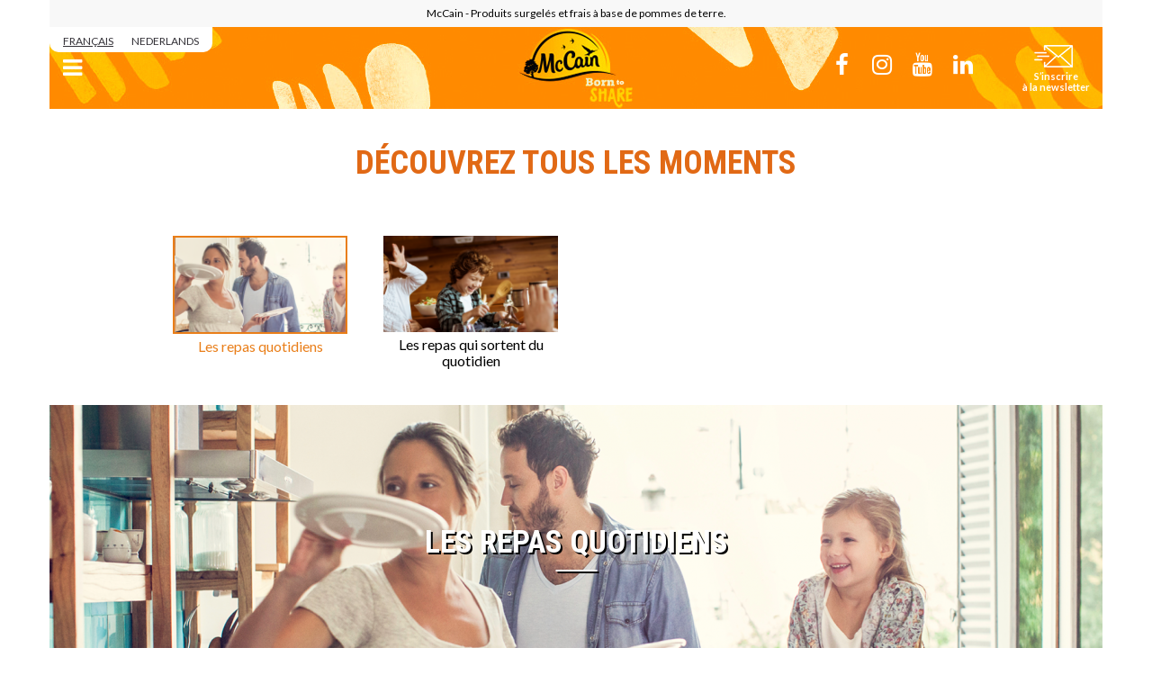

--- FILE ---
content_type: text/html; charset=UTF-8
request_url: https://www.mccain.be/moment/les-repas-quotidiens
body_size: 7154
content:
<!DOCTYPE html>
<html lang="fr" dir="ltr" xmlns:article="http://ogp.me/ns/article#" xmlns:book="http://ogp.me/ns/book#" xmlns:product="http://ogp.me/ns/product#" xmlns:profile="http://ogp.me/ns/profile#" xmlns:video="http://ogp.me/ns/video#" prefix="content: http://purl.org/rss/1.0/modules/content/  dc: http://purl.org/dc/terms/  foaf: http://xmlns.com/foaf/0.1/  og: http://ogp.me/ns#  rdfs: http://www.w3.org/2000/01/rdf-schema#  schema: http://schema.org/  sioc: http://rdfs.org/sioc/ns#  sioct: http://rdfs.org/sioc/types#  skos: http://www.w3.org/2004/02/skos/core#  xsd: http://www.w3.org/2001/XMLSchema# ">
  <head>
    <meta charset="utf-8" />
<meta name="title" content="Les repas quotidiens" />
<meta property="og:site_name" content="McCain" />
<meta http-equiv="content-language" content="fr-BE" />
<link rel="canonical" href="https://www.mccain.be/moment/les-repas-quotidiens" />
<meta property="og:type" content="moment" />
<meta property="og:url" content="https://www.mccain.be/moment/les-repas-quotidiens" />
<meta property="og:title" content="Les repas quotidiens" />
<meta property="og:description" content="Leader du marché des produits surgelés à base de pommes de terre, la mission de McCain est d&#039;offrir à ses consommateurs le meilleur de la pomme de terre alliant valeurs nutritionnelles et plaisir gustatif." />
<meta name="Generator" content="Drupal 8 (https://www.drupal.org)" />
<meta name="MobileOptimized" content="width" />
<meta name="HandheldFriendly" content="true" />
<meta name="viewport" content="width=device-width, initial-scale=1.0" />
<link rel="shortcut icon" href="/themes/custom/mc_cain/favicon.ico" type="image/vnd.microsoft.icon" />
<link rel="alternate" hreflang="fr" href="https://www.mccain.be/moment/les-repas-quotidiens" />
<link rel="revision" href="https://www.mccain.be/moment/les-repas-quotidiens" />
<script>window.a2a_config=window.a2a_config||{};a2a_config.callbacks=[];a2a_config.overlays=[];a2a_config.templates={};</script>

    <title>Les repas quotidiens</title>
    <meta name="facebook-domain-verification" content="dh5d1ggzxyh31p9rl9t4gdlearm2wf" />

    <!-- RGPD -->
    <script src="//www.mccain.com/scripts/gdpr/cookie-message.js"></script>
    <!-- RGPD -->

        
        <!-- Google tag (gtag.js) -->
    <script data-cookieconsent="statistics" async src="https://www.googletagmanager.com/gtag/js?id=G-LLT32EE1DJ"></script>
    <script data-cookieconsent="statistics">
      window.dataLayer = window.dataLayer || [];
      function gtag(){dataLayer.push(arguments);}
      gtag('js', new Date());

      gtag('config', 'G-LLT32EE1DJ');
    </script>
    
        <script data-cookieconsent="marketing"  async src="https://www.googletagmanager.com/gtag/js?id=DC-12286319"></script>
    <script data-cookieconsent="marketing">
      window.dataLayer = window.dataLayer || [];
      function gtag(){dataLayer.push(arguments);}
      gtag('js', new Date());

      gtag('config', 'DC-12286319');
    </script>
    <script data-cookieconsent="marketing" >
      gtag('event', 'conversion', {
        'allow_custom_scripts': true,
        'u1': 'https://www.mccain.be/moment/les-repas-quotidiens',
        'send_to': 'DC-12286319/visits/mccai0+unique'
      });
    </script>
    

    
    
    <link rel="stylesheet" href="/sites/mccain.be/files/css/css_4zIMZisrLP6u-WXEIZnWMiVpqACz2Oev-Uc0WNX98HI.css?t371sq" media="all" />
<link rel="stylesheet" href="/sites/mccain.be/files/css/css_iL6Cqwc6btJgaT04Sq4XVPcJO8-rIQzModHNTKAckHI.css?t371sq" media="all" />
<link rel="stylesheet" href="/sites/mccain.be/files/css/css_UXnPLeKLr0iBEEj-JFG1XQTXNdZiGddzqOBQPOdQhtU.css?t371sq" media="print" />
<link rel="stylesheet" href="//fonts.googleapis.com/css?family=Lato:300,400,700,900,300i,400i,700i,900i" media="all" />
<link rel="stylesheet" href="//fonts.googleapis.com/css?family=Roboto+Condensed:400,400i,700,700i" media="all" />

    
<!--[if lte IE 8]>
<script src="/sites/mccain.be/files/js/js_7hKCfkDn82hjYomU1ryIF-3flQKiuEdLX_Ba8JTKCEA.js"></script>
<![endif]-->

  </head>
  <body class="page-node-513">
        <a href="#main-content" class="visually-hidden focusable">
      Skip to main content
    </a>
    
      <div class="dialog-off-canvas-main-canvas" data-off-canvas-main-canvas>
    <div class="layout-container">

    <header role="banner">
        <div class="header-top">
                            McCain - Produits surgelés et frais à base de pommes de terre.
                    </div>
        <div class="header-site">

      <div class="language-switcher-language-url" id="block-languageswitcherblock">
  
    
      <ul class="links"><li hreflang="fr" data-drupal-link-system-path="node/513" class="fr is-active"><a href="https://www.mccain.be/moment/les-repas-quotidiens" class="language-link is-active" hreflang="fr" data-drupal-link-system-path="node/513">Français</a></li><li hreflang="nl" data-drupal-link-system-path="&lt;front&gt;" class="nl"><a href="https://nl.mccain.be/" class="language-link" hreflang="nl" data-drupal-link-system-path="&lt;front&gt;">Nederlands</a></li></ul>
  </div>

          <img alt="McCain - Produits surgelés et frais à base de pommes de terre." title="McCain - Produits surgelés et frais à base de pommes de terre." src="/themes/custom/mc_cain/public/assets/img/logo-mccain-borntoshare.jpg" class="logo-mccain-img">
    
    <a class="logo-mc-cain" href="/"></a>
          <div class="rectangle fa fa-bars"></div>
    
    <div class="menu-mobile open-desktop">
      <nav role="navigation" aria-labelledby="block-mccain-main-menu-menu" id="block-mccain-main-menu">
            
  <div class="visually-hidden" id="block-mccain-main-menu-menu">Navigation principale</div>
  

        
              <ul>
              <li>
        <a href="https://www.mccain.be/tous-nos-produits" data-drupal-link-system-path="tous-nos-produits">Nos produits</a>
              </li>
          <li>
        <a href="https://www.mccain.be/chez-mccain" data-drupal-link-system-path="chez-mccain">Chez McCain</a>
              </li>
          <li>
        <a href="https://www.mccain.be/nos-engagements" data-drupal-link-system-path="nos-engagements">Nos engagements</a>
              </li>
          <li>
        <a href="https://www.mccain.be/nutri-score" data-drupal-link-system-path="nutri-score">Nutri-Score</a>
              </li>
          <li>
        <a href="https://agportal.mccain.com/fr/_layouts/15/agportal/home.aspx">Espace Agriculteurs</a>
              </li>
        </ul>
  


  </nav>

      <nav role="navigation" aria-labelledby="block-menureseauxsociaux-menu" id="block-menureseauxsociaux">
            
  <div class="visually-hidden" id="block-menureseauxsociaux-menu">Menu réseaux  sociaux</div>
  

        
              <ul>
              <li class="facebook">
        <a href="https://www.facebook.com/mccainbelgium" target="_blank"></a>
              </li>
          <li class="instagram">
        <a href="https://www.instagram.com/mccainbe/" target="_blank"></a>
              </li>
          <li class="youtube">
        <a href="https://www.youtube.com/channel/UC_C4qYxVaq-9JD4ZvGRoF7A" target="_blank"></a>
              </li>
          <li class="linkedin">
        <a href="https://www.linkedin.com/company/mccain-foods/" target="_blank"></a>
              </li>
        </ul>
  


  </nav>

    </div>

          <a id="box_newsletter" data-fancybox data-type="ajax" data-src="/newsletter-subscription #main" href="javascript:;"><span>S’inscrire<br>à la newsletter</span></a>
      
</div>

    </header>

    

    <main role="main" id="main">
        <a id="main-content" tabindex="-1"></a>
        <div class="layout-content">
              <div>
    <div class="views-element-container" id="block-views-block-moments-block-1">
  
    
      <div><div class="js-view-dom-id-faa74168134b562a328b4c6589e40ef0f4a5f5a6bf57e021f10d590004ade262 listing-page moment-listing page-moment">
  <h1>
    Découvrez tous les moments
  </h1>

  <div class="slider-moment">
        <div>
    <div id="menu-moment-515" class="item">
      <a href="https://www.mccain.be/moment/les-repas-de-fetes">  <picture>
                <!--[if IE 9]><video style="display: none;"><![endif]-->
              <source srcset="/sites/mccain.be/files/styles/occasion_list_desktop_tablet/public/moment/banner/mccain_prepa_sliders_1170x356_3_0.jpg?itok=w4FAHfP- 1x" media="all and (min-width: 769px)" type="image/jpeg"/>
              <source srcset="/sites/mccain.be/files/styles/occasion_list_desktop_tablet/public/moment/banner/mccain_prepa_sliders_1170x356_3_0.jpg?itok=w4FAHfP- 1x" media="all and (min-width: 321px) and (max-width: 768px)" type="image/jpeg"/>
              <source srcset="/sites/mccain.be/files/styles/occasion_list_mobile/public/moment/banner/mccain_prepa_sliders_1170x356_3_0.jpg?itok=9TTxbCLt 1x" media="all and (max-width: 320px)" type="image/jpeg"/>
            <!--[if IE 9]></video><![endif]-->
            <img src="/sites/mccain.be/files/styles/occasion_list_desktop_tablet/public/moment/banner/mccain_prepa_sliders_1170x356_3_0.jpg?itok=w4FAHfP-" alt="Les repas de fêtes en famille" typeof="foaf:Image" />

  </picture>
</a>

    <a href="https://www.mccain.be/moment/les-repas-de-fetes" hreflang="fr">Les repas de fêtes</a>
</div>

  </div>
    <div>
    <div id="menu-moment-506" class="item">
      <a href="https://www.mccain.be/moment/les-repas-delicieux-du-weekend">  <picture>
                <!--[if IE 9]><video style="display: none;"><![endif]-->
              <source srcset="/sites/mccain.be/files/styles/occasion_list_desktop_tablet/public/moment/banner/mccain_Roti_topslide_1-2_0.jpg?itok=9H9Xw_vD 1x" media="all and (min-width: 769px)" type="image/jpeg"/>
              <source srcset="/sites/mccain.be/files/styles/occasion_list_desktop_tablet/public/moment/banner/mccain_Roti_topslide_1-2_0.jpg?itok=9H9Xw_vD 1x" media="all and (min-width: 321px) and (max-width: 768px)" type="image/jpeg"/>
              <source srcset="/sites/mccain.be/files/styles/occasion_list_mobile/public/moment/banner/mccain_Roti_topslide_1-2_0.jpg?itok=M6ScnBsY 1x" media="all and (max-width: 320px)" type="image/jpeg"/>
            <!--[if IE 9]></video><![endif]-->
            <img src="/sites/mccain.be/files/styles/occasion_list_desktop_tablet/public/moment/banner/mccain_Roti_topslide_1-2_0.jpg?itok=9H9Xw_vD" alt="Un repas convivial en famille autour des frites pour passer un bon moment" typeof="foaf:Image" />

  </picture>
</a>

    <a href="https://www.mccain.be/moment/les-repas-delicieux-du-weekend" hreflang="fr">Les repas délicieux du weekend </a>
</div>

  </div>
    <div>
    <div id="menu-moment-513" class="item">
      <a href="https://www.mccain.be/moment/les-repas-quotidiens">  <picture>
                <!--[if IE 9]><video style="display: none;"><![endif]-->
              <source srcset="/sites/mccain.be/files/styles/occasion_list_desktop_tablet/public/moment/banner/Weekday%20basic%20meal%20ht.png?itok=BDcbeU0G 1x" media="all and (min-width: 769px)" type="image/png"/>
              <source srcset="/sites/mccain.be/files/styles/occasion_list_desktop_tablet/public/moment/banner/Weekday%20basic%20meal%20ht.png?itok=BDcbeU0G 1x" media="all and (min-width: 321px) and (max-width: 768px)" type="image/png"/>
              <source srcset="/sites/mccain.be/files/styles/occasion_list_mobile/public/moment/banner/Weekday%20basic%20meal%20ht.png?itok=Hb3I7uIM 1x" media="all and (max-width: 320px)" type="image/png"/>
            <!--[if IE 9]></video><![endif]-->
            <img src="/sites/mccain.be/files/styles/occasion_list_desktop_tablet/public/moment/banner/Weekday%20basic%20meal%20ht.png?itok=BDcbeU0G" alt="Une famille en train de mettre le couvert pour prendre un repas" typeof="foaf:Image" />

  </picture>
</a>

    <a href="https://www.mccain.be/moment/les-repas-quotidiens" hreflang="fr">Les repas quotidiens</a>
</div>

  </div>
    <div>
    <div id="menu-moment-504" class="item">
      <a href="https://www.mccain.be/moment/les-repas-qui-sortent-du-quotidien">  <picture>
                <!--[if IE 9]><video style="display: none;"><![endif]-->
              <source srcset="/sites/mccain.be/files/styles/occasion_list_desktop_tablet/public/moment/banner/petits-plaisirs_1.png?itok=Z-bwIs-A 1x" media="all and (min-width: 769px)" type="image/png"/>
              <source srcset="/sites/mccain.be/files/styles/occasion_list_desktop_tablet/public/moment/banner/petits-plaisirs_1.png?itok=Z-bwIs-A 1x" media="all and (min-width: 321px) and (max-width: 768px)" type="image/png"/>
              <source srcset="/sites/mccain.be/files/styles/occasion_list_mobile/public/moment/banner/petits-plaisirs_1.png?itok=k4DO8wwQ 1x" media="all and (max-width: 320px)" type="image/png"/>
            <!--[if IE 9]></video><![endif]-->
            <img src="/sites/mccain.be/files/styles/occasion_list_desktop_tablet/public/moment/banner/petits-plaisirs_1.png?itok=Z-bwIs-A" alt="Un repas convivial en famille autour des frites pour passer un bon moment" typeof="foaf:Image" />

  </picture>
</a>

    <a href="https://www.mccain.be/moment/les-repas-qui-sortent-du-quotidien" hreflang="fr">Les repas qui sortent du quotidien </a>
</div>

  </div>

  </div>
</div>
</div>

  </div>
<div id="block-mccain-content">
  
    
      
<style>
.bg_color_ambassadeur{
  background-color:#BDB5A0}

.titre_color_ambassadeur p{
  color:#BDB5A0}

.text_color_ambassadeur p{
  color:#FFFFFF}

.text_color_ambassadeur li{
  color:#FFFFFF}
</style>


<div class="moment-container">
  <article id="article-moment" data-history-node-id="513" role="article" about="https://www.mccain.be/moment/les-repas-quotidiens">
  
    
  <div class="on-picture">
  <div class="name"><span>Les repas quotidiens</span>
</div>
    <div class="picto">                        <div class="image">    <picture>
                <!--[if IE 9]><video style="display: none;"><![endif]-->
              <source srcset="/sites/mccain.be/files/styles/occasions_fiche_image_principal_des/public/moment/banner/Weekday%20basic%20meal%20ht.png?itok=scSIeKnz 1x" media="all and (min-width: 769px)" type="image/png"/>
              <source srcset="/sites/mccain.be/files/styles/occasions_fiche_image_principal_tablette/public/moment/banner/Weekday%20basic%20meal%20ht.png?itok=n6QMT09d 1x" media="all and (min-width: 321px) and (max-width: 768px)" type="image/png"/>
              <source srcset="/sites/mccain.be/files/styles/occasions_fiche_image_principal_mo/public/moment/banner/Weekday%20basic%20meal%20ht.png?itok=3NxHFZ4W 1x" media="all and (max-width: 320px)" type="image/png"/>
            <!--[if IE 9]></video><![endif]-->
            <img src="/sites/mccain.be/files/styles/occasions_fiche_image_principal_des/public/moment/banner/Weekday%20basic%20meal%20ht.png?itok=scSIeKnz" alt="Une famille en train de mettre le couvert pour prendre un repas" typeof="foaf:Image" />

  </picture>

</div>
            </div>
</div>
<div class="bloc_inspirer">
  <div class="description">
                            <div class="content_title"><h3>LAISSEZ-VOUS<strong>INSPIRER</strong></h3>
</div>
            
                            <div class="content_text"><p style="outline: 0px; color: rgb(0, 0, 0); text-transform: none; text-indent: 0px; letter-spacing: normal; font-family: Lato, sans-serif; font-size: 16px; font-style: normal; font-weight: 400; word-spacing: 0px; white-space: normal; box-sizing: border-box; orphans: 2; widows: 2; font-variant-ligatures: normal; font-variant-caps: normal; -webkit-text-stroke-width: 0px; text-decoration-style: initial; text-decoration-color: initial;"><span style="outline: 0px; color: rgb(34, 34, 34); box-sizing: border-box;"><span style="outline: 0px; font-family: Arial, sans-serif; box-sizing: border-box;"><font size="3" style="outline: 0px; box-sizing: border-box;">La semaine, à partir du moment où vous rentrez à la maison, votre temps est chronométré. Alors vous n’avez pas le temps de passer des heures à préparer les repas. Il faut que ça aille vite. Mais le casse-tête, c’est de trouver l’idée. </font></span></span></p>

<p style="outline: 0px; color: rgb(0, 0, 0); text-transform: none; text-indent: 0px; letter-spacing: normal; font-family: Lato, sans-serif; font-size: 16px; font-style: normal; font-weight: 400; word-spacing: 0px; white-space: normal; box-sizing: border-box; orphans: 2; widows: 2; font-variant-ligatures: normal; font-variant-caps: normal; -webkit-text-stroke-width: 0px; text-decoration-style: initial; text-decoration-color: initial;"><span style="outline: 0px; color: rgb(34, 34, 34); box-sizing: border-box;"><span style="outline: 0px; font-family: Arial, sans-serif; box-sizing: border-box;"><font size="3" style="outline: 0px; box-sizing: border-box;">Bonne nouvelle, nous, on l’a ! Composez un repas équilibré pour rassasier et régaler petits et grands avec nos délicieuses spécialités au bon goût de pomme de terre qui vous plongeront dans vos souvenirs d’enfance. Et pour les accompagner, piochez dans nos recettes et nos astuces.</font></span></span></p>
</div>
            
  </div>
  <div class="image_inspirez">
                    <div class="content_slider">
                            <div>  <img alt="Dressage d&#039;un plat avec de la purée McCain" src="/sites/mccain.be/files/moment/content/434x237_3_0%20%281%29.png" width="435" height="235" typeof="foaf:Image" />

</div>
                    </div>
    
      </div>
</div>

<div class="coantainer_moment_wall bg_color_ambassadeur" style="clear:both;">
  <div class="moment_wall">
                <div class="widgets_wall">
                            <div>
<div id="" class="moment-ambassador-speech grid-item  ">
<h3 class="titre_color_ambassadeur"><p><strong>PAROLES D'&nbsp;</strong>AMBASSADEUR</p>
</h3>
  <div>
      <div class="content bg_color_ambassadeur text_color_ambassadeur">
      <p>«Tout le monde a beaucoup apprécié les croquettes et pommes duchesse (...).</p>

<p>Ils ont été bluffés et ont tout dévoré&nbsp;!»</p>

    <img class="image-style-large css-class" alt="" src="/sites/mccain.be/files/styles/large/public/moment/ambassador/testimony/PA_A_table%402x_2.png?itok=6eapAPTW" width="480" height="209" typeof="foaf:Image" />

    </div>
  </div>
  <div>
    <div class="footer_ambassadeur">
      <div class="portrait">
    <img class="image-style-thumbnail css-class" alt="Ambassadeur McCain" src="/sites/mccain.be/files/styles/thumbnail/public/moment/ambassador/profile/01_Avatar%20Femme_13.jpg?itok=sKMVBTAC" width="100" height="100" typeof="foaf:Image" />

    <p>
    Delphine<br />
    <span>Ambassadeur <span class="nom_marque">McCain</span><br />
    Belgique</span>
    </p>
  </div>
  <img class="logo_ambassadeur picto_ambassadeur_other" src="/themes/custom/mc_cain/public/assets/img/images/logo-ambassadeur-other.png" width="78" height="81" alt="" />
  <img class="logo_ambassadeur picto_ambassadeur_other" src="/themes/custom/mc_cain/public/assets/img/images/logo-ambassadeur-other.png" width="78" height="81" alt="" />
  <img class="logo_ambassadeur picto_ambassadeur" src="/themes/custom/mc_cain/public/assets/img/images/logo-ambassadeur.png" width="78" height="81" alt="" />
</div>
  </div>
</div>
</div>
                            <div>
<div id="" class="moment-content-image--tip grid-item  ">
  <h3><p><strong>Frites pour tous,</strong><br />
tous pour la frite !&nbsp;&nbsp;</p>
</h3>
  <div class="texte"><p>Les frites figurent parmi les 10 plats préférés "Les plats préférés des français".<br />
Pas étonnant : elles accompagnent à merveille de nombreux poissons et viandes.&nbsp;&nbsp;</p>
</div>
</div>
</div>
                            <div>
<div id="" class="moment-content-image--slider grid-item  ">
  <h3><p><strong>La déco de table</strong><br />
qui fait waouh !</p>
</h3>
        <div class="texte"><p>Une guirlande lumineuse glissée dans un photophore ou dans un vase en verre vide pour créer une douce ambiance de fête, des fleurs de saison disposées ça et là sur la table, des étiquettes avec les prénoms des invités décorées par les enfants et le tour est joué.&nbsp;</p>

<p>Vivement le repas !&nbsp;</p>
</div>
  <div class="moment_item_slider moment_item_slider-slider"><div><img class="image-style-push_full_desktop" alt="" src="https://www.mccain.be/sites/mccain.be/files/moment/image/GIF-guilande-final-a-table.gif" typeof="foaf:Image" /></div></div>
</div>
</div>
                            <div>
<div id="" class="moment-video grid-item  ">
                          <div class="widget_video_file"><video preload="none"  style="width:100%;height:auto;" autoplay loop muted>
      <source src="/sites/mccain.be/files/moment/video/anim_a_table.mp4"/>
  </video>
</div>
            
</div>
</div>
                            <div>
<div id="" class="moment-content-image--slider grid-item  ">
  <h3><p><strong>PHOTO D'&nbsp;</strong>AMBASSADEUR</p>
</h3>
  <div class="moment_item_slider"><img class="image-style-large css-class" alt="Ambassadeur McCain" src="/sites/mccain.be/files/styles/large/public/moment/ambassador/photo/amb_a_table.png?itok=4Gn2uhwq" width="344" height="411" typeof="foaf:Image" />
</div>
  <div class="footer_ambassadeur">
    <div class="portrait">
      <img class="image-style-large css-class" alt="Ambassadeur McCain" src="/sites/mccain.be/files/styles/large/public/moment/ambassador/profile/01_Avatar%20Femme_15.jpg?itok=yT3EIY0s" width="148" height="148" typeof="foaf:Image" />

      <p>
        Saïda<br />
        <span>Ambassadeur <span class="nom_marque">McCain</span><br />
        Belgique</span>
      </p>
    </div>

    <img class="logo_ambassadeur picto_ambassadeur_other" src="/themes/custom/mc_cain/public/assets/img/images/logo-ambassadeur-other.png" width="78" height="81" alt="" />    
    <img class="logo_ambassadeur picto_ambassadeur_other" src="/themes/custom/mc_cain/public/assets/img/images/logo-ambassadeur-other.png" width="78" height="81" alt="" />
    <img class="logo_ambassadeur picto_ambassadeur" src="/themes/custom/mc_cain/public/assets/img/images/logo-ambassadeur.png" width="78" height="81" alt="" />

  </div>
</div>
</div>
                            <div>
<div id="" class="moment-image grid-item  ">
  <img class="image-style-push_full_desktop" alt="Dressage d&#039;un plat de poisson avec sa purée" src="https://www.mccain.be/sites/mccain.be/files/moment/image/bloc-recette-pure%CC%81e-poisson.jpg" typeof="foaf:Image" />
</div>
</div>
                            <div>
<div id="" class="moment-ambassador-recipe grid-item  ">
  <h3 class="titre_color_ambassadeur"><p><strong>RECETTE D'&nbsp;</strong>AMBASSADEUR</p>
</h3>

    <div class="content bg_color_ambassadeur text_color_ambassadeur">
      <h5><p>Les Curryfrites et<br />
les Rissolées McCain</p>
</h5>

    <div class="ingredients">
          <p class="titre">Ingrédients :</p>
    <ul><li>20 cl de lait de coco</li><li>2 cac de curry en poudre</li><li>1 cas de fond de veau</li><li>1 cas de jus de citron vert </li><li>1 cuillère à soupe d'harissa</li><li>Sel et poivre</li><li>1 sachet de La Rissolée McCain</li></ul>
</div>
    <div class="etapes">
    <p class="titre">Étapes de la recette :</p>
    <ul><li>Verser le lait de coco dans une casserole et le faire chauffer à feu doux pour faire épaissir.</li><li>A ébullition, retirer du feu et incorporer le jus de citron vert, le curry et le fond de veau en mélangeant jusqu'à l'obtention d'une consistance semi-épaisse.</li><li>Saler, poivrer et servir avec les Rissolées McCain.</li><li>Bon appétit! </li></ul>
  </div>
</div>
<div class="footer_ambassadeur">
  <div class="portrait">
<img class="image-style-thumbnail css-class" alt="Ambassadeur McCain" src="/sites/mccain.be/files/styles/thumbnail/public/moment/ambassador/profile/01_Avatar%20Femme_14.jpg?itok=1eCpzZ_S" width="100" height="100" typeof="foaf:Image" />

<p>
Nathalie<br />
<span>Ambassadeur <span class="nom_marque">McCain</span><br />
Belgique</span>
</p>
</div>
<img class="logo_ambassadeur picto_ambassadeur_other" src="/themes/custom/mc_cain/public/assets/img/images/logo-ambassadeur-other.png" width="78" height="81" alt="" />
<img class="logo_ambassadeur picto_ambassadeur_other" src="/themes/custom/mc_cain/public/assets/img/images/logo-ambassadeur-other.png" width="78" height="81" alt="" />
<img class="logo_ambassadeur picto_ambassadeur" src="/themes/custom/mc_cain/public/assets/img/images/logo-ambassadeur.png" width="78" height="81" alt="" />
</div>
  </div>
</div>
                            <div>
<div id="" class="moment-content-image--default grid-item  ">
  <h3><p>La check-<strong>list</strong></p>
</h3>
  <div class="text"></div>
  <div class="img_intro"><img class="image-style-push_full_desktop" alt="" src="https://www.mccain.be/sites/mccain.be/files/moment/image/anim_Atable_3.gif" typeof="foaf:Image" /></div>  <div class="text">
  </div>
</div>
</div>
                            <div>
<div id="" class="moment-content-image--banner grid-item  ">
  <div class="img_intro"><img class="image-style-large css-class" alt="" src="/sites/mccain.be/files/styles/large/public/moment/image/fourchette.jpg?itok=08RHpiC0" width="333" height="157" typeof="foaf:Image" />
</div>  <h3><p><strong>Nos tips </strong>pour...</p>
</h3>
        <div class="texte"><p>...passer une bonne soirée en semaine.</p>

<p>Présentez les pommes de terre <b>La Noisette McCain</b> dans les assiettes de façon amusante et lancez un jeu pour mettre la table avec lesenfants : Jacques a dit de poser les fourchettes</p>
</div>
</div>
</div>
                    </div>
    
  </div>
</div>
<div class="like-recipe">
  <span> Les produits associés </span>
</div>
            <div class="ref_produit">
                            <div><div data-history-node-id="132" role="article" about="https://www.mccain.be/puree/puree-de-pommes-de-terre" class="product-block">
    <div class="mask">
                                <div class="image_push">  <a href="https://www.mccain.be/puree/puree-de-pommes-de-terre">  <picture>
                <!--[if IE 9]><video style="display: none;"><![endif]-->
              <source srcset="/sites/mccain.be/files/styles/teaser_produit_desktop/public/products/push/1000012018%20_PACKSHOT%20Puree_750G_8710438053029.png?itok=bi8GYlKs 1x" media="all and (min-width: 769px)" type="image/png"/>
              <source srcset="/sites/mccain.be/files/styles/teaser_produit_tablet/public/products/push/1000012018%20_PACKSHOT%20Puree_750G_8710438053029.png?itok=jbRBMvKR 1x" media="all and (min-width: 321px) and (max-width: 768px)" type="image/png"/>
              <source srcset="/sites/mccain.be/files/styles/teaser_produit_desktop/public/products/push/1000012018%20_PACKSHOT%20Puree_750G_8710438053029.png?itok=bi8GYlKs 1x" media="all and (max-width: 320px)" type="image/png"/>
            <!--[if IE 9]></video><![endif]-->
            <img src="/sites/mccain.be/files/styles/teaser_produit_desktop/public/products/push/1000012018%20_PACKSHOT%20Puree_750G_8710438053029.png?itok=bi8GYlKs" alt="purée de pommes de terre" typeof="foaf:Image" />

  </picture>
</a>
</div>
            
    </div>
</div>
</div>
                    </div>
    
</article>

</div>
</div>

  </div>

  </div>

        </div>
    </main>

            <footer role="contentinfo">
                <div class="footer-headline">
        McCain - Produits surgelés et frais à base de pommes de terre.
    </div>
    <p class="footer-txt">Leader du marché des produits surgelés et frais à base de pommes de terre, la mission de McCain est d'offrir à ses consommateurs le meilleur de la pomme de terre alliant valeurs nutritionnelles et plaisir gustatif.</p>
    <nav role="navigation" aria-labelledby="block-footerbottom-menu" id="block-footerbottom">
            
  <div class="visually-hidden" id="block-footerbottom-menu">Footer bottom</div>
  

        
              <ul>
              <li>
        <a href="https://www.mccain.be/contact" data-drupal-link-system-path="contact">Contact</a>
              </li>
          <li>
        <a href="http://www.mccain-foodservice.be/Pages/default.aspx">Food Service</a>
              </li>
          <li>
        <a href="https://www.mccain.be/mentions-legales" data-drupal-link-system-path="mentions-legales">Mentions légales</a>
              </li>
          <li>
        <a href="https://www.mccain.com/privacy/fr">Politique mondiale de confidentialité</a>
              </li>
          <li>
        <a href="#cookie-declaration" data-drupal-link-system-path="&lt;front&gt;">Cookies</a>
              </li>
        </ul>
  


  </nav>
<nav role="navigation" aria-labelledby="block-footertop-menu" id="block-footertop">
            
  <div class="visually-hidden" id="block-footertop-menu">Footer top</div>
  

        
              <ul>
              <li>
        <a href="https://mccainag.my.site.com/grower/s/?language=nl_NL">Agriculteurs</a>
              </li>
          <li>
        <a href="https://careers.mccain.com/">Recrutement</a>
              </li>
          <li>
        <a href="https://www.mccain.be/media" data-drupal-link-system-path="media">Média</a>
              </li>
          <li>
        <a href="https://www.mccain.be/faq" data-drupal-link-system-path="faq">FAQ</a>
              </li>
        </ul>
  


  </nav>


          <img  alt="Décoration footer, bannière logo Mc Cain" src="/themes/custom/mc_cain/public/assets/img/footer.jpg"
            srcset="/themes/custom/mc_cain/public/assets/img/footer@2x.jpg 2x"
            class="footer">
    
        </footer>
    
</div>
  </div>

    
    <script type="application/json" data-drupal-selector="drupal-settings-json">{"path":{"baseUrl":"\/","scriptPath":null,"pathPrefix":"","currentPath":"node\/513","currentPathIsAdmin":false,"isFront":false,"currentLanguage":"fr"},"pluralDelimiter":"\u0003","user":{"uid":0,"permissionsHash":"e80be49fdc2cd1bc91577138a302394b78a5c59b644d8652e99a2ef0808b2d0e"}}</script>
<script src="/sites/mccain.be/files/js/js_4ozjbS7ddJOOwCIwf4rvrY7PGFFESWUB-8mTcOVJ2vc.js"></script>
<script src="//static.addtoany.com/menu/page.js" async></script>
<script src="/sites/mccain.be/files/js/js_9jcG_XLEj2TpFkL-XBJWYmTtvfeoFjuCptaVEbz5cCQ.js"></script>
<script src="//www.mccain.com/scripts/gdpr/cookie-message.js" async></script>
<script src="/sites/mccain.be/files/js/js_hJb64kB2PmF1eXh7obihoYc0nvZjaKz_FMuacCwSm3E.js"></script>

  </body>
</html>


--- FILE ---
content_type: text/css
request_url: https://www.mccain.be/sites/mccain.be/files/css/css_iL6Cqwc6btJgaT04Sq4XVPcJO8-rIQzModHNTKAckHI.css?t371sq
body_size: 35765
content:
@font-face{font-family:'McCainSunshine';src:url("/themes/custom/mc_cain/public/assets/css/../../../src/fonts/mccainsunshine-regular-webfont.eot");src:url("/themes/custom/mc_cain/public/assets/css/../../../src/fonts/mccainsunshine-regular-webfont.woff") format("woff"),url("/themes/custom/mc_cain/public/assets/css/../../../src/fonts/mccainsunshine-regular-webfont.eot?#iefix") format("embedded-opentype"),url("/themes/custom/mc_cain/public/assets/css/../../../src/fonts/mccainsunshine-regular-webfont.svg#McCainSunshine") format("svg");font-weight:normal;font-style:normal}html{font-family:sans-serif;line-height:1.15;-ms-text-size-adjust:100%;-webkit-text-size-adjust:100%}body{margin:0}article,aside,footer,header,nav,section{display:block}h1{font-size:2em;margin:.67em 0}figcaption,figure,main{display:block}figure{margin:1em 40px}hr{box-sizing:content-box;height:0;overflow:visible}pre{font-family:monospace,monospace;font-size:1em}a{background-color:transparent;-webkit-text-decoration-skip:objects}a:active,a:hover{outline-width:0}abbr[title]{border-bottom:0;text-decoration:underline;text-decoration:underline dotted}b,strong{font-weight:inherit}b,strong{font-weight:bolder}code,kbd,samp{font-family:monospace,monospace;font-size:1em}dfn{font-style:italic}mark{background-color:#ff0;color:#000}small{font-size:80%}sub,sup{font-size:75%;line-height:0;position:relative;vertical-align:baseline}sub{bottom:-.25em}sup{top:-.5em}audio,video{display:inline-block}audio:not([controls]){display:none;height:0}img{border-style:none}svg:not(:root){overflow:hidden}button,input,optgroup,select,textarea{font-family:sans-serif;font-size:100%;line-height:1.15;margin:0}button,input{overflow:visible}button,select{text-transform:none}button,html [type="button"],[type="reset"],[type="submit"]{-webkit-appearance:button}button::-moz-focus-inner,[type="button"]::-moz-focus-inner,[type="reset"]::-moz-focus-inner,[type="submit"]::-moz-focus-inner{border-style:none;padding:0}button:-moz-focusring,[type="button"]:-moz-focusring,[type="reset"]:-moz-focusring,[type="submit"]:-moz-focusring{outline:1px dotted ButtonText}fieldset{border:1px solid silver;margin:0 2px;padding:.35em .625em .75em}legend{box-sizing:border-box;color:inherit;display:table;max-width:100%;padding:0;white-space:normal}progress{display:inline-block;vertical-align:baseline}textarea{overflow:auto}[type="checkbox"],[type="radio"]{box-sizing:border-box;padding:0}[type="number"]::-webkit-inner-spin-button,[type="number"]::-webkit-outer-spin-button{height:auto}[type="search"]{-webkit-appearance:textfield;outline-offset:-2px}[type="search"]::-webkit-search-cancel-button,[type="search"]::-webkit-search-decoration{-webkit-appearance:none}::-webkit-file-upload-button{-webkit-appearance:button;font:inherit}details,menu{display:block}summary{display:list-item}canvas{display:inline-block}template{display:none}[hidden]{display:none}.icon,.icon-difficile,.recipe-container .infos .difficile,.recipe-container .infos .difficult,.icon-facile,.recipe-container .infos .facile,.recipe-container .infos .easy,.icon-moyen,.recipe-container .infos .moyen,.recipe-container .infos .average,.icon-people,.recipe-container .infos .people,.icon-star-off-white,.recipe-container .stars .off,.icon-star-off,.star.off,.icon-star,.star.on,.icon-timer,.recipe-container .infos .timer{display:inline-block;background-image:url("/themes/custom/mc_cain/public/assets/css/../img/sprite.png")}@media only screen and (-webkit-min-device-pixel-ratio:2),only screen and (min--moz-device-pixel-ratio:2),only screen and (min-device-pixel-ratio:2),only screen and (min-resolution:192dpi),only screen and (min-resolution:2dppx){.icon,.icon-difficile,.recipe-container .infos .difficile,.recipe-container .infos .difficult,.icon-facile,.recipe-container .infos .facile,.recipe-container .infos .easy,.icon-moyen,.recipe-container .infos .moyen,.recipe-container .infos .average,.icon-people,.recipe-container .infos .people,.icon-star-off-white,.recipe-container .stars .off,.icon-star-off,.star.off,.icon-star,.star.on,.icon-timer,.recipe-container .infos .timer{background-size:128px 87px}}.icon-difficile,.recipe-container .infos .difficile,.recipe-container .infos .difficult{width:64px;height:28px;background-position:0 0}.icon-facile,.recipe-container .infos .facile,.recipe-container .infos .easy{width:64px;height:28px;background-position:0 -28px}.icon-moyen,.recipe-container .infos .moyen,.recipe-container .infos .average{width:64px;height:28px;background-position:-64px 0}.icon-people,.recipe-container .infos .people{width:31px;height:31px;background-position:0 -56px}.icon-star-off-white,.recipe-container .stars .off{width:27px;height:26px;background-position:-64px -28px}.icon-star-off,.star.off{width:27px;height:26px;background-position:-91px -28px}.icon-star,.star.on{width:27px;height:26px;background-position:-58px -56px}.icon-timer,.recipe-container .infos .timer{width:27px;height:31px;background-position:-31px -56px}.slick-slider{position:relative;display:block;box-sizing:border-box;-webkit-user-select:none;-ms-user-select:none;user-select:none;-webkit-touch-callout:none;-khtml-user-select:none;-ms-touch-action:pan-y;touch-action:pan-y;-webkit-tap-highlight-color:transparent}.slick-list{position:relative;display:block;overflow:hidden;margin:0;padding:0}.slick-list:focus{outline:0}.slick-list.dragging{cursor:pointer;cursor:hand}.slick-slider .slick-track,.slick-slider .slick-list{-webkit-transform:translate3d(0,0,0);-ms-transform:translate3d(0,0,0);transform:translate3d(0,0,0)}.slick-track{position:relative;top:0;left:0;display:block}.slick-track:before,.slick-track:after{display:table;content:''}.slick-track:after{clear:both}.slick-loading .slick-track{visibility:hidden}.slick-slide{display:none;float:left;height:100%;min-height:1px}[dir='rtl'] .slick-slide{float:right}.slick-slide img{display:block}.slick-slide.slick-loading img{display:none}.slick-slide.dragging img{pointer-events:none}.slick-initialized .slick-slide{display:block}.slick-loading .slick-slide{visibility:hidden}.slick-vertical .slick-slide{display:block;height:auto;border:1px solid transparent}.slick-arrow.slick-hidden{display:none}.fancybox-enabled{overflow:hidden}.fancybox-enabled body{overflow:visible;height:100%}.fancybox-container{position:fixed;top:0;left:0;width:100%;height:100%;z-index:99993;-webkit-backface-visibility:hidden;backface-visibility:hidden}.fancybox-container~.fancybox-container{z-index:99992}.fancybox-bg{position:absolute;top:0;right:0;bottom:0;left:0;background:#0f0f11;opacity:0;transition-timing-function:cubic-bezier(0.55,.06,.68,.19);-webkit-backface-visibility:hidden;backface-visibility:hidden}.fancybox-container--ready .fancybox-bg{opacity:.87;transition-timing-function:cubic-bezier(0.22,.61,.36,1)}.fancybox-controls{position:absolute;top:0;left:0;right:0;text-align:center;opacity:0;z-index:99994;transition:opacity .2s;pointer-events:none;-webkit-backface-visibility:hidden;backface-visibility:hidden;direction:ltr}.fancybox-show-controls .fancybox-controls{opacity:1}.fancybox-infobar{display:none}.fancybox-show-infobar .fancybox-infobar{display:inline-block;pointer-events:all}.fancybox-infobar__body{display:inline-block;width:70px;line-height:44px;font-size:13px;font-family:"Helvetica Neue",Helvetica,Arial,sans-serif;text-align:center;color:#ddd;background-color:rgba(30,30,30,.7);pointer-events:none;-webkit-user-select:none;-ms-user-select:none;user-select:none;-webkit-touch-callout:none;-webkit-tap-highlight-color:transparent;-webkit-font-smoothing:subpixel-antialiased}.fancybox-buttons{position:absolute;top:0;right:0;display:none;pointer-events:all}.fancybox-show-buttons .fancybox-buttons{display:block}.fancybox-slider-wrap{overflow:hidden;direction:ltr}.fancybox-slider-wrap,.fancybox-slider{position:absolute;top:0;left:0;bottom:0;right:0;padding:0;margin:0;z-index:99993;-webkit-backface-visibility:hidden;backface-visibility:hidden;-webkit-tap-highlight-color:transparent}.fancybox-slide{position:absolute;top:0;left:0;width:100%;height:100%;margin:0;padding:0;overflow:auto;outline:0;white-space:normal;box-sizing:border-box;text-align:center;z-index:99994;-webkit-overflow-scrolling:touch}.fancybox-slide::before{content:'';display:inline-block;vertical-align:middle;height:100%;width:0}.fancybox-slide>*{display:inline-block;position:relative;padding:24px;margin:44px 0 44px;border-width:0;vertical-align:middle;text-align:left;background-color:#fff;overflow:auto;box-sizing:border-box}.fancybox-slide--image{overflow:hidden}.fancybox-slide--image::before{display:none}.fancybox-content{display:inline-block;position:relative;margin:44px auto;padding:0;border:0;width:80%;height:calc(100% - 88px);vertical-align:middle;line-height:normal;text-align:left;white-space:normal;outline:0;font-size:16px;font-family:Arial,sans-serif;box-sizing:border-box;-webkit-tap-highlight-color:transparent;-webkit-overflow-scrolling:touch}.fancybox-iframe{display:block;margin:0;padding:0;border:0;width:100%;height:100%;background:#fff}.fancybox-slide--video .fancybox-content,.fancybox-slide--video .fancybox-iframe{background:transparent}.fancybox-placeholder{position:absolute;top:0;left:0;margin:0;padding:0;border:0;z-index:99995;background:transparent;cursor:default;overflow:visible;-webkit-transform-origin:top left;-ms-transform-origin:top left;transform-origin:top left;background-size:100% 100%;background-repeat:no-repeat;-webkit-backface-visibility:hidden;backface-visibility:hidden}.fancybox-image,.fancybox-spaceball{position:absolute;top:0;left:0;width:100%;height:100%;margin:0;padding:0;border:0;max-width:none;max-height:none;background:transparent;background-size:100% 100%}.fancybox-controls--canzoomOut .fancybox-placeholder{cursor:zoom-out}.fancybox-controls--canzoomIn .fancybox-placeholder{cursor:zoom-in}.fancybox-controls--canGrab .fancybox-placeholder{cursor:grab}.fancybox-controls--isGrabbing .fancybox-placeholder{cursor:grabbing}.fancybox-spaceball{z-index:1}.fancybox-tmp{position:absolute;top:-9999px;left:-9999px;visibility:hidden}.fancybox-error{position:absolute;margin:0;padding:40px;top:50%;left:50%;width:380px;max-width:100%;-webkit-transform:translate(-50%,-50%);-ms-transform:translate(-50%,-50%);transform:translate(-50%,-50%);background:#fff;cursor:default}.fancybox-error p{margin:0;padding:0;color:#444;font:16px/20px "Helvetica Neue",Helvetica,Arial,sans-serif}.fancybox-close-small{position:absolute;top:0;right:0;width:44px;height:44px;padding:0;margin:0;border:0;border-radius:0;outline:0;background:transparent;z-index:10;cursor:pointer}.fancybox-close-small:after{content:'×';position:absolute;top:5px;right:5px;width:30px;height:30px;font:20px/30px Arial,"Helvetica Neue",Helvetica,sans-serif;color:#888;font-weight:300;text-align:center;border-radius:50%;border-width:0;background:#fff;transition:background .2s;box-sizing:border-box;z-index:2}.fancybox-close-small:focus:after{outline:1px dotted #888}.fancybox-slide--video .fancybox-close-small{top:-36px;right:-36px;background:transparent}.fancybox-close-small:hover:after{color:#555;background:#eee}.fancybox-caption-wrap{position:absolute;bottom:0;left:0;right:0;padding:60px 30px 0 30px;z-index:99998;-webkit-backface-visibility:hidden;backface-visibility:hidden;box-sizing:border-box;background:linear-gradient(to bottom,transparent 0,rgba(0,0,0,.1) 20%,rgba(0,0,0,.2) 40%,rgba(0,0,0,.6) 80%,rgba(0,0,0,.8) 100%);opacity:0;transition:opacity .2s;pointer-events:none}.fancybox-show-caption .fancybox-caption-wrap{opacity:1}.fancybox-caption{padding:30px 0;border-top:1px solid rgba(255,255,255,.4);font-size:14px;font-family:"Helvetica Neue",Helvetica,Arial,sans-serif;color:#fff;line-height:20px;-webkit-text-size-adjust:none}.fancybox-caption a,.fancybox-caption button{pointer-events:all}.fancybox-caption a{color:#fff;text-decoration:underline}.fancybox-button{display:inline-block;position:relative;width:44px;height:44px;line-height:44px;margin:0;padding:0;border:0;border-radius:0;cursor:pointer;background:transparent;color:#fff;box-sizing:border-box;vertical-align:top;outline:0}.fancybox-button--disabled{cursor:default;pointer-events:none}.fancybox-infobar__body,.fancybox-button{background:rgba(30,30,30,.6)}.fancybox-button:hover{background:rgba(0,0,0,.8)}.fancybox-button::before,.fancybox-button::after{content:'';pointer-events:none;position:absolute;border-color:#fff;background-color:currentColor;color:currentColor;opacity:.9;box-sizing:border-box;display:inline-block}.fancybox-button--disabled::before,.fancybox-button--disabled::after{opacity:.5}.fancybox-button--left::after{left:20px;top:18px;width:6px;height:6px;background:transparent;border-top:solid 2px currentColor;border-right:solid 2px currentColor;-webkit-transform:rotate(-135deg);-ms-transform:rotate(-135deg);transform:rotate(-135deg)}.fancybox-button--right::after{right:20px;top:18px;width:6px;height:6px;background:transparent;border-top:solid 2px currentColor;border-right:solid 2px currentColor;-webkit-transform:rotate(45deg);-ms-transform:rotate(45deg);transform:rotate(45deg)}.fancybox-button--left{border-bottom-left-radius:5px}.fancybox-button--right{border-bottom-right-radius:5px}.fancybox-button--close{float:right}.fancybox-button--close::before,.fancybox-button--close::after{content:'';display:inline-block;position:absolute;height:2px;width:16px;top:calc(50% - 1px);left:calc(50% - 8px)}.fancybox-button--close::before{-webkit-transform:rotate(45deg);-ms-transform:rotate(45deg);transform:rotate(45deg)}.fancybox-button--close::after{-webkit-transform:rotate(-45deg);-ms-transform:rotate(-45deg);transform:rotate(-45deg)}.fancybox-loading{border:6px solid rgba(100,100,100,.4);border-top:6px solid rgba(255,255,255,.6);border-radius:100%;height:50px;width:50px;-webkit-animation:fancybox-rotate .8s infinite linear;animation:fancybox-rotate .8s infinite linear;background:transparent;position:absolute;top:50%;left:50%;margin-top:-25px;margin-left:-25px;z-index:99999}@-webkit-keyframes fancybox-rotate{from{-webkit-transform:rotate(0deg);transform:rotate(0deg)}to{-webkit-transform:rotate(359deg);transform:rotate(359deg)}}@keyframes fancybox-rotate{from{-webkit-transform:rotate(0deg);transform:rotate(0deg)}to{-webkit-transform:rotate(359deg);transform:rotate(359deg)}}@media all and (max-width:800px){.fancybox-controls{text-align:left}.fancybox-button--left,.fancybox-button--right,.fancybox-buttons button:not(.fancybox-button--close){display:none !important}.fancybox-caption{padding:20px 0;margin:0}}.fancybox-button--fullscreen::before{width:15px;height:11px;left:15px;top:16px;border:2px solid;background:none}.fancybox-button--play::before{top:16px;left:18px;width:0;height:0;border-top:6px inset transparent;border-bottom:6px inset transparent;border-left:10px solid;border-radius:1px;background:transparent}.fancybox-button--pause::before{top:16px;left:18px;width:7px;height:11px;border-style:solid;border-width:0 2px 0 2px;background:transparent}.fancybox-button--thumbs span{font-size:23px}.fancybox-button--thumbs::before{top:20px;left:21px;width:3px;height:3px;box-shadow:0 -4px 0,-4px -4px 0,4px -4px 0,0 0 0 32px inset,-4px 0 0,4px 0 0,0 4px 0,-4px 4px 0,4px 4px 0}.fancybox-container--thumbs .fancybox-controls,.fancybox-container--thumbs .fancybox-slider-wrap,.fancybox-container--thumbs .fancybox-caption-wrap{right:220px}.fancybox-thumbs{position:absolute;top:0;right:0;bottom:0;left:auto;width:220px;margin:0;padding:5px 5px 0 0;background:#fff;z-index:99993;word-break:normal;-webkit-overflow-scrolling:touch;-webkit-tap-highlight-color:transparent;box-sizing:border-box}.fancybox-thumbs>ul{list-style:none;position:absolute;position:relative;width:100%;height:100%;margin:0;padding:0;overflow-x:hidden;overflow-y:auto;font-size:0}.fancybox-thumbs>ul>li{float:left;overflow:hidden;max-width:50%;padding:0;margin:0;width:105px;height:75px;position:relative;cursor:pointer;outline:0;border:5px solid #fff;border-top-width:0;border-right-width:0;-webkit-tap-highlight-color:transparent;-webkit-backface-visibility:hidden;backface-visibility:hidden;box-sizing:border-box}li.fancybox-thumbs-loading{background:rgba(0,0,0,.1)}.fancybox-thumbs>ul>li>img{position:absolute;top:0;left:0;min-width:100%;min-height:100%;max-width:none;max-height:none;-webkit-touch-callout:none;-webkit-user-select:none;-ms-user-select:none;user-select:none}.fancybox-thumbs>ul>li:before{content:'';position:absolute;top:0;right:0;bottom:0;left:0;border-radius:2px;border:4px solid #4ea7f9;z-index:99991;opacity:0;transition:all .2s cubic-bezier(0.25,.46,.45,.94)}.fancybox-thumbs>ul>li.fancybox-thumbs-active:before{opacity:1}@media all and (max-width:800px){.fancybox-thumbs{display:none !important}.fancybox-container--thumbs .fancybox-controls,.fancybox-container--thumbs .fancybox-slider-wrap,.fancybox-container--thumbs .fancybox-caption-wrap{right:0}}@font-face{font-family:'FontAwesome';src:url("/themes/custom/mc_cain/public/assets/css/../../../src/fonts/fontawesome-webfont.eot?v=4.7.0");src:url("/themes/custom/mc_cain/public/assets/css/../../../src/fonts/fontawesome-webfont.eot?#iefix&v=4.7.0") format("embedded-opentype"),url("/themes/custom/mc_cain/public/assets/css/../../../src/fonts/fontawesome-webfont.woff2?v=4.7.0") format("woff2"),url("/themes/custom/mc_cain/public/assets/css/../../../src/fonts/fontawesome-webfont.woff?v=4.7.0") format("woff"),url("/themes/custom/mc_cain/public/assets/css/../../../src/fonts/fontawesome-webfont.ttf?v=4.7.0") format("truetype"),url("/themes/custom/mc_cain/public/assets/css/../../../src/fonts/fontawesome-webfont.svg?v=4.7.0#fontawesomeregular") format("svg");font-weight:normal;font-style:normal}.fa{display:inline-block;font:normal normal normal 14px/1 FontAwesome;font-size:inherit;text-rendering:auto;-webkit-font-smoothing:antialiased;-moz-osx-font-smoothing:grayscale}.fa-lg{font-size:1.33333333em;line-height:.75em;vertical-align:-15%}.fa-2x{font-size:2em}.fa-3x{font-size:3em}.fa-4x{font-size:4em}.fa-5x{font-size:5em}.fa-fw{width:1.28571429em;text-align:center}.fa-ul{padding-left:0;margin-left:2.14285714em;list-style-type:none}.fa-ul>li{position:relative}.fa-li{position:absolute;left:-2.14285714em;width:2.14285714em;top:.14285714em;text-align:center}.fa-li.fa-lg{left:-1.85714286em}.fa-border{padding:.2em .25em .15em;border:solid .08em #eee;border-radius:.1em}.fa-pull-left{float:left}.fa-pull-right{float:right}.fa.fa-pull-left{margin-right:.3em}.fa.fa-pull-right{margin-left:.3em}.pull-right{float:right}.pull-left{float:left}.fa.pull-left{margin-right:.3em}.fa.pull-right{margin-left:.3em}.fa-spin{-webkit-animation:fa-spin 2s infinite linear;animation:fa-spin 2s infinite linear}.fa-pulse{-webkit-animation:fa-spin 1s infinite steps(8);animation:fa-spin 1s infinite steps(8)}@-webkit-keyframes fa-spin{0%{-webkit-transform:rotate(0deg);transform:rotate(0deg)}100%{-webkit-transform:rotate(359deg);transform:rotate(359deg)}}@keyframes fa-spin{0%{-webkit-transform:rotate(0deg);transform:rotate(0deg)}100%{-webkit-transform:rotate(359deg);transform:rotate(359deg)}}.fa-rotate-90,header .rectangle.open{-ms-filter:"progid:DXImageTransform.Microsoft.BasicImage(rotation=1)";-webkit-transform:rotate(90deg);-ms-transform:rotate(90deg);transform:rotate(90deg)}.fa-rotate-180{-ms-filter:"progid:DXImageTransform.Microsoft.BasicImage(rotation=2)";-webkit-transform:rotate(180deg);-ms-transform:rotate(180deg);transform:rotate(180deg)}.fa-rotate-270{-ms-filter:"progid:DXImageTransform.Microsoft.BasicImage(rotation=3)";-webkit-transform:rotate(270deg);-ms-transform:rotate(270deg);transform:rotate(270deg)}.fa-flip-horizontal{-ms-filter:"progid:DXImageTransform.Microsoft.BasicImage(rotation=0, mirror=1)";-webkit-transform:scale(-1,1);-ms-transform:scale(-1,1);transform:scale(-1,1)}.fa-flip-vertical{-ms-filter:"progid:DXImageTransform.Microsoft.BasicImage(rotation=2, mirror=1)";-webkit-transform:scale(1,-1);-ms-transform:scale(1,-1);transform:scale(1,-1)}:root .fa-rotate-90,:root header .rectangle.open,header :root .rectangle.open,:root .fa-rotate-180,:root .fa-rotate-270,:root .fa-flip-horizontal,:root .fa-flip-vertical{-webkit-filter:none;filter:none}.fa-stack{position:relative;display:inline-block;width:2em;height:2em;line-height:2em;vertical-align:middle}.fa-stack-1x,.fa-stack-2x{position:absolute;left:0;width:100%;text-align:center}.fa-stack-1x{line-height:inherit}.fa-stack-2x{font-size:2em}.fa-inverse{color:#fff}.fa-glass:before{content:"\f000"}.fa-music:before{content:"\f001"}.fa-search:before{content:"\f002"}.fa-envelope-o:before{content:"\f003"}.fa-heart:before{content:"\f004"}.fa-star:before{content:"\f005"}.fa-star-o:before{content:"\f006"}.fa-user:before{content:"\f007"}.fa-film:before{content:"\f008"}.fa-th-large:before{content:"\f009"}.fa-th:before{content:"\f00a"}.fa-th-list:before{content:"\f00b"}.fa-check:before{content:"\f00c"}.fa-remove:before,.fa-close:before,.fa-times:before{content:"\f00d"}.fa-search-plus:before{content:"\f00e"}.fa-search-minus:before{content:"\f010"}.fa-power-off:before{content:"\f011"}.fa-signal:before{content:"\f012"}.fa-gear:before,.fa-cog:before{content:"\f013"}.fa-trash-o:before{content:"\f014"}.fa-home:before{content:"\f015"}.fa-file-o:before{content:"\f016"}.fa-clock-o:before{content:"\f017"}.fa-road:before{content:"\f018"}.fa-download:before{content:"\f019"}.fa-arrow-circle-o-down:before{content:"\f01a"}.fa-arrow-circle-o-up:before{content:"\f01b"}.fa-inbox:before{content:"\f01c"}.fa-play-circle-o:before{content:"\f01d"}.fa-rotate-right:before,.fa-repeat:before{content:"\f01e"}.fa-refresh:before{content:"\f021"}.fa-list-alt:before{content:"\f022"}.fa-lock:before{content:"\f023"}.fa-flag:before{content:"\f024"}.fa-headphones:before{content:"\f025"}.fa-volume-off:before{content:"\f026"}.fa-volume-down:before{content:"\f027"}.fa-volume-up:before{content:"\f028"}.fa-qrcode:before{content:"\f029"}.fa-barcode:before{content:"\f02a"}.fa-tag:before{content:"\f02b"}.fa-tags:before{content:"\f02c"}.fa-book:before{content:"\f02d"}.fa-bookmark:before{content:"\f02e"}.fa-print:before{content:"\f02f"}.fa-camera:before{content:"\f030"}.fa-font:before{content:"\f031"}.fa-bold:before{content:"\f032"}.fa-italic:before{content:"\f033"}.fa-text-height:before{content:"\f034"}.fa-text-width:before{content:"\f035"}.fa-align-left:before{content:"\f036"}.fa-align-center:before{content:"\f037"}.fa-align-right:before{content:"\f038"}.fa-align-justify:before{content:"\f039"}.fa-list:before{content:"\f03a"}.fa-dedent:before,.fa-outdent:before{content:"\f03b"}.fa-indent:before{content:"\f03c"}.fa-video-camera:before{content:"\f03d"}.fa-photo:before,.fa-image:before,.fa-picture-o:before{content:"\f03e"}.fa-pencil:before{content:"\f040"}.fa-map-marker:before{content:"\f041"}.fa-adjust:before{content:"\f042"}.fa-tint:before{content:"\f043"}.fa-edit:before,.fa-pencil-square-o:before{content:"\f044"}.fa-share-square-o:before{content:"\f045"}.fa-check-square-o:before{content:"\f046"}.fa-arrows:before{content:"\f047"}.fa-step-backward:before{content:"\f048"}.fa-fast-backward:before{content:"\f049"}.fa-backward:before{content:"\f04a"}.fa-play:before{content:"\f04b"}.fa-pause:before{content:"\f04c"}.fa-stop:before{content:"\f04d"}.fa-forward:before{content:"\f04e"}.fa-fast-forward:before{content:"\f050"}.fa-step-forward:before{content:"\f051"}.fa-eject:before{content:"\f052"}.fa-chevron-left:before{content:"\f053"}.fa-chevron-right:before{content:"\f054"}.fa-plus-circle:before{content:"\f055"}.fa-minus-circle:before{content:"\f056"}.fa-times-circle:before{content:"\f057"}.fa-check-circle:before{content:"\f058"}.fa-question-circle:before{content:"\f059"}.fa-info-circle:before{content:"\f05a"}.fa-crosshairs:before{content:"\f05b"}.fa-times-circle-o:before{content:"\f05c"}.fa-check-circle-o:before{content:"\f05d"}.fa-ban:before{content:"\f05e"}.fa-arrow-left:before{content:"\f060"}.fa-arrow-right:before{content:"\f061"}.fa-arrow-up:before{content:"\f062"}.fa-arrow-down:before{content:"\f063"}.fa-mail-forward:before,.fa-share:before{content:"\f064"}.fa-expand:before{content:"\f065"}.fa-compress:before{content:"\f066"}.fa-plus:before{content:"\f067"}.fa-minus:before{content:"\f068"}.fa-asterisk:before{content:"\f069"}.fa-exclamation-circle:before{content:"\f06a"}.fa-gift:before{content:"\f06b"}.fa-leaf:before{content:"\f06c"}.fa-fire:before{content:"\f06d"}.fa-eye:before{content:"\f06e"}.fa-eye-slash:before{content:"\f070"}.fa-warning:before,.fa-exclamation-triangle:before{content:"\f071"}.fa-plane:before{content:"\f072"}.fa-calendar:before{content:"\f073"}.fa-random:before{content:"\f074"}.fa-comment:before{content:"\f075"}.fa-magnet:before{content:"\f076"}.fa-chevron-up:before{content:"\f077"}.fa-chevron-down:before{content:"\f078"}.fa-retweet:before{content:"\f079"}.fa-shopping-cart:before{content:"\f07a"}.fa-folder:before{content:"\f07b"}.fa-folder-open:before{content:"\f07c"}.fa-arrows-v:before{content:"\f07d"}.fa-arrows-h:before{content:"\f07e"}.fa-bar-chart-o:before,.fa-bar-chart:before{content:"\f080"}.fa-twitter-square:before{content:"\f081"}.fa-facebook-square:before{content:"\f082"}.fa-camera-retro:before{content:"\f083"}.fa-key:before{content:"\f084"}.fa-gears:before,.fa-cogs:before{content:"\f085"}.fa-comments:before{content:"\f086"}.fa-thumbs-o-up:before{content:"\f087"}.fa-thumbs-o-down:before{content:"\f088"}.fa-star-half:before{content:"\f089"}.fa-heart-o:before{content:"\f08a"}.fa-sign-out:before{content:"\f08b"}.fa-linkedin-square:before{content:"\f08c"}.fa-thumb-tack:before{content:"\f08d"}.fa-external-link:before{content:"\f08e"}.fa-sign-in:before{content:"\f090"}.fa-trophy:before{content:"\f091"}.fa-github-square:before{content:"\f092"}.fa-upload:before{content:"\f093"}.fa-lemon-o:before{content:"\f094"}.fa-phone:before{content:"\f095"}.fa-square-o:before{content:"\f096"}.fa-bookmark-o:before{content:"\f097"}.fa-phone-square:before{content:"\f098"}.fa-twitter:before{content:"\f099"}.fa-facebook-f:before,.fa-facebook:before{content:"\f09a"}.fa-github:before{content:"\f09b"}.fa-unlock:before{content:"\f09c"}.fa-credit-card:before{content:"\f09d"}.fa-feed:before,.fa-rss:before{content:"\f09e"}.fa-hdd-o:before{content:"\f0a0"}.fa-bullhorn:before{content:"\f0a1"}.fa-bell:before{content:"\f0f3"}.fa-certificate:before{content:"\f0a3"}.fa-hand-o-right:before{content:"\f0a4"}.fa-hand-o-left:before{content:"\f0a5"}.fa-hand-o-up:before{content:"\f0a6"}.fa-hand-o-down:before{content:"\f0a7"}.fa-arrow-circle-left:before{content:"\f0a8"}.fa-arrow-circle-right:before{content:"\f0a9"}.fa-arrow-circle-up:before{content:"\f0aa"}.fa-arrow-circle-down:before{content:"\f0ab"}.fa-globe:before{content:"\f0ac"}.fa-wrench:before{content:"\f0ad"}.fa-tasks:before{content:"\f0ae"}.fa-filter:before{content:"\f0b0"}.fa-briefcase:before{content:"\f0b1"}.fa-arrows-alt:before{content:"\f0b2"}.fa-group:before,.fa-users:before{content:"\f0c0"}.fa-chain:before,.fa-link:before{content:"\f0c1"}.fa-cloud:before{content:"\f0c2"}.fa-flask:before{content:"\f0c3"}.fa-cut:before,.fa-scissors:before{content:"\f0c4"}.fa-copy:before,.fa-files-o:before{content:"\f0c5"}.fa-paperclip:before{content:"\f0c6"}.fa-save:before,.fa-floppy-o:before{content:"\f0c7"}.fa-square:before{content:"\f0c8"}.fa-navicon:before,.fa-reorder:before,.fa-bars:before{content:"\f0c9"}.fa-list-ul:before{content:"\f0ca"}.fa-list-ol:before{content:"\f0cb"}.fa-strikethrough:before{content:"\f0cc"}.fa-underline:before{content:"\f0cd"}.fa-table:before{content:"\f0ce"}.fa-magic:before{content:"\f0d0"}.fa-truck:before{content:"\f0d1"}.fa-pinterest:before{content:"\f0d2"}.fa-pinterest-square:before{content:"\f0d3"}.fa-google-plus-square:before{content:"\f0d4"}.fa-google-plus:before{content:"\f0d5"}.fa-money:before{content:"\f0d6"}.fa-caret-down:before{content:"\f0d7"}.fa-caret-up:before{content:"\f0d8"}.fa-caret-left:before{content:"\f0d9"}.fa-caret-right:before{content:"\f0da"}.fa-columns:before{content:"\f0db"}.fa-unsorted:before,.fa-sort:before{content:"\f0dc"}.fa-sort-down:before,.fa-sort-desc:before{content:"\f0dd"}.fa-sort-up:before,.fa-sort-asc:before{content:"\f0de"}.fa-envelope:before{content:"\f0e0"}.fa-linkedin:before{content:"\f0e1"}.fa-rotate-left:before,.fa-undo:before{content:"\f0e2"}.fa-legal:before,.fa-gavel:before{content:"\f0e3"}.fa-dashboard:before,.fa-tachometer:before{content:"\f0e4"}.fa-comment-o:before{content:"\f0e5"}.fa-comments-o:before{content:"\f0e6"}.fa-flash:before,.fa-bolt:before{content:"\f0e7"}.fa-sitemap:before{content:"\f0e8"}.fa-umbrella:before{content:"\f0e9"}.fa-paste:before,.fa-clipboard:before{content:"\f0ea"}.fa-lightbulb-o:before{content:"\f0eb"}.fa-exchange:before{content:"\f0ec"}.fa-cloud-download:before{content:"\f0ed"}.fa-cloud-upload:before{content:"\f0ee"}.fa-user-md:before{content:"\f0f0"}.fa-stethoscope:before{content:"\f0f1"}.fa-suitcase:before{content:"\f0f2"}.fa-bell-o:before{content:"\f0a2"}.fa-coffee:before{content:"\f0f4"}.fa-cutlery:before{content:"\f0f5"}.fa-file-text-o:before{content:"\f0f6"}.fa-building-o:before{content:"\f0f7"}.fa-hospital-o:before{content:"\f0f8"}.fa-ambulance:before{content:"\f0f9"}.fa-medkit:before{content:"\f0fa"}.fa-fighter-jet:before{content:"\f0fb"}.fa-beer:before{content:"\f0fc"}.fa-h-square:before{content:"\f0fd"}.fa-plus-square:before{content:"\f0fe"}.fa-angle-double-left:before{content:"\f100"}.fa-angle-double-right:before{content:"\f101"}.fa-angle-double-up:before{content:"\f102"}.fa-angle-double-down:before{content:"\f103"}.fa-angle-left:before{content:"\f104"}.fa-angle-right:before{content:"\f105"}.fa-angle-up:before{content:"\f106"}.fa-angle-down:before{content:"\f107"}.fa-desktop:before{content:"\f108"}.fa-laptop:before{content:"\f109"}.fa-tablet:before{content:"\f10a"}.fa-mobile-phone:before,.fa-mobile:before{content:"\f10b"}.fa-circle-o:before{content:"\f10c"}.fa-quote-left:before{content:"\f10d"}.fa-quote-right:before{content:"\f10e"}.fa-spinner:before{content:"\f110"}.fa-circle:before{content:"\f111"}.fa-mail-reply:before,.fa-reply:before{content:"\f112"}.fa-github-alt:before{content:"\f113"}.fa-folder-o:before{content:"\f114"}.fa-folder-open-o:before{content:"\f115"}.fa-smile-o:before{content:"\f118"}.fa-frown-o:before{content:"\f119"}.fa-meh-o:before{content:"\f11a"}.fa-gamepad:before{content:"\f11b"}.fa-keyboard-o:before{content:"\f11c"}.fa-flag-o:before{content:"\f11d"}.fa-flag-checkered:before{content:"\f11e"}.fa-terminal:before{content:"\f120"}.fa-code:before{content:"\f121"}.fa-mail-reply-all:before,.fa-reply-all:before{content:"\f122"}.fa-star-half-empty:before,.fa-star-half-full:before,.fa-star-half-o:before{content:"\f123"}.fa-location-arrow:before{content:"\f124"}.fa-crop:before{content:"\f125"}.fa-code-fork:before{content:"\f126"}.fa-unlink:before,.fa-chain-broken:before{content:"\f127"}.fa-question:before{content:"\f128"}.fa-info:before{content:"\f129"}.fa-exclamation:before{content:"\f12a"}.fa-superscript:before{content:"\f12b"}.fa-subscript:before{content:"\f12c"}.fa-eraser:before{content:"\f12d"}.fa-puzzle-piece:before{content:"\f12e"}.fa-microphone:before{content:"\f130"}.fa-microphone-slash:before{content:"\f131"}.fa-shield:before{content:"\f132"}.fa-calendar-o:before{content:"\f133"}.fa-fire-extinguisher:before{content:"\f134"}.fa-rocket:before{content:"\f135"}.fa-maxcdn:before{content:"\f136"}.fa-chevron-circle-left:before{content:"\f137"}.fa-chevron-circle-right:before{content:"\f138"}.fa-chevron-circle-up:before{content:"\f139"}.fa-chevron-circle-down:before{content:"\f13a"}.fa-html5:before{content:"\f13b"}.fa-css3:before{content:"\f13c"}.fa-anchor:before{content:"\f13d"}.fa-unlock-alt:before{content:"\f13e"}.fa-bullseye:before{content:"\f140"}.fa-ellipsis-h:before{content:"\f141"}.fa-ellipsis-v:before{content:"\f142"}.fa-rss-square:before{content:"\f143"}.fa-play-circle:before{content:"\f144"}.fa-ticket:before{content:"\f145"}.fa-minus-square:before{content:"\f146"}.fa-minus-square-o:before{content:"\f147"}.fa-level-up:before{content:"\f148"}.fa-level-down:before{content:"\f149"}.fa-check-square:before{content:"\f14a"}.fa-pencil-square:before{content:"\f14b"}.fa-external-link-square:before{content:"\f14c"}.fa-share-square:before{content:"\f14d"}.fa-compass:before{content:"\f14e"}.fa-toggle-down:before,.fa-caret-square-o-down:before{content:"\f150"}.fa-toggle-up:before,.fa-caret-square-o-up:before{content:"\f151"}.fa-toggle-right:before,.fa-caret-square-o-right:before{content:"\f152"}.fa-euro:before,.fa-eur:before{content:"\f153"}.fa-gbp:before{content:"\f154"}.fa-dollar:before,.fa-usd:before{content:"\f155"}.fa-rupee:before,.fa-inr:before{content:"\f156"}.fa-cny:before,.fa-rmb:before,.fa-yen:before,.fa-jpy:before{content:"\f157"}.fa-ruble:before,.fa-rouble:before,.fa-rub:before{content:"\f158"}.fa-won:before,.fa-krw:before{content:"\f159"}.fa-bitcoin:before,.fa-btc:before{content:"\f15a"}.fa-file:before{content:"\f15b"}.fa-file-text:before{content:"\f15c"}.fa-sort-alpha-asc:before{content:"\f15d"}.fa-sort-alpha-desc:before{content:"\f15e"}.fa-sort-amount-asc:before{content:"\f160"}.fa-sort-amount-desc:before{content:"\f161"}.fa-sort-numeric-asc:before{content:"\f162"}.fa-sort-numeric-desc:before{content:"\f163"}.fa-thumbs-up:before{content:"\f164"}.fa-thumbs-down:before{content:"\f165"}.fa-youtube-square:before{content:"\f166"}.fa-youtube:before{content:"\f167"}.fa-xing:before{content:"\f168"}.fa-xing-square:before{content:"\f169"}.fa-youtube-play:before{content:"\f16a"}.fa-dropbox:before{content:"\f16b"}.fa-stack-overflow:before{content:"\f16c"}.fa-instagram:before{content:"\f16d"}.fa-flickr:before{content:"\f16e"}.fa-adn:before{content:"\f170"}.fa-bitbucket:before{content:"\f171"}.fa-bitbucket-square:before{content:"\f172"}.fa-tumblr:before{content:"\f173"}.fa-tumblr-square:before{content:"\f174"}.fa-long-arrow-down:before{content:"\f175"}.fa-long-arrow-up:before{content:"\f176"}.fa-long-arrow-left:before{content:"\f177"}.fa-long-arrow-right:before{content:"\f178"}.fa-apple:before{content:"\f179"}.fa-windows:before{content:"\f17a"}.fa-android:before{content:"\f17b"}.fa-linux:before{content:"\f17c"}.fa-dribbble:before{content:"\f17d"}.fa-skype:before{content:"\f17e"}.fa-foursquare:before{content:"\f180"}.fa-trello:before{content:"\f181"}.fa-female:before{content:"\f182"}.fa-male:before{content:"\f183"}.fa-gittip:before,.fa-gratipay:before{content:"\f184"}.fa-sun-o:before{content:"\f185"}.fa-moon-o:before{content:"\f186"}.fa-archive:before{content:"\f187"}.fa-bug:before{content:"\f188"}.fa-vk:before{content:"\f189"}.fa-weibo:before{content:"\f18a"}.fa-renren:before{content:"\f18b"}.fa-pagelines:before{content:"\f18c"}.fa-stack-exchange:before{content:"\f18d"}.fa-arrow-circle-o-right:before{content:"\f18e"}.fa-arrow-circle-o-left:before{content:"\f190"}.fa-toggle-left:before,.fa-caret-square-o-left:before{content:"\f191"}.fa-dot-circle-o:before{content:"\f192"}.fa-wheelchair:before{content:"\f193"}.fa-vimeo-square:before{content:"\f194"}.fa-turkish-lira:before,.fa-try:before{content:"\f195"}.fa-plus-square-o:before{content:"\f196"}.fa-space-shuttle:before{content:"\f197"}.fa-slack:before{content:"\f198"}.fa-envelope-square:before{content:"\f199"}.fa-wordpress:before{content:"\f19a"}.fa-openid:before{content:"\f19b"}.fa-institution:before,.fa-bank:before,.fa-university:before{content:"\f19c"}.fa-mortar-board:before,.fa-graduation-cap:before{content:"\f19d"}.fa-yahoo:before{content:"\f19e"}.fa-google:before{content:"\f1a0"}.fa-reddit:before{content:"\f1a1"}.fa-reddit-square:before{content:"\f1a2"}.fa-stumbleupon-circle:before{content:"\f1a3"}.fa-stumbleupon:before{content:"\f1a4"}.fa-delicious:before{content:"\f1a5"}.fa-digg:before{content:"\f1a6"}.fa-pied-piper-pp:before{content:"\f1a7"}.fa-pied-piper-alt:before{content:"\f1a8"}.fa-drupal:before{content:"\f1a9"}.fa-joomla:before{content:"\f1aa"}.fa-language:before{content:"\f1ab"}.fa-fax:before{content:"\f1ac"}.fa-building:before{content:"\f1ad"}.fa-child:before{content:"\f1ae"}.fa-paw:before{content:"\f1b0"}.fa-spoon:before{content:"\f1b1"}.fa-cube:before{content:"\f1b2"}.fa-cubes:before{content:"\f1b3"}.fa-behance:before{content:"\f1b4"}.fa-behance-square:before{content:"\f1b5"}.fa-steam:before{content:"\f1b6"}.fa-steam-square:before{content:"\f1b7"}.fa-recycle:before{content:"\f1b8"}.fa-automobile:before,.fa-car:before{content:"\f1b9"}.fa-cab:before,.fa-taxi:before{content:"\f1ba"}.fa-tree:before{content:"\f1bb"}.fa-spotify:before{content:"\f1bc"}.fa-deviantart:before{content:"\f1bd"}.fa-soundcloud:before{content:"\f1be"}.fa-database:before{content:"\f1c0"}.fa-file-pdf-o:before{content:"\f1c1"}.fa-file-word-o:before{content:"\f1c2"}.fa-file-excel-o:before{content:"\f1c3"}.fa-file-powerpoint-o:before{content:"\f1c4"}.fa-file-photo-o:before,.fa-file-picture-o:before,.fa-file-image-o:before{content:"\f1c5"}.fa-file-zip-o:before,.fa-file-archive-o:before{content:"\f1c6"}.fa-file-sound-o:before,.fa-file-audio-o:before{content:"\f1c7"}.fa-file-movie-o:before,.fa-file-video-o:before{content:"\f1c8"}.fa-file-code-o:before{content:"\f1c9"}.fa-vine:before{content:"\f1ca"}.fa-codepen:before{content:"\f1cb"}.fa-jsfiddle:before{content:"\f1cc"}.fa-life-bouy:before,.fa-life-buoy:before,.fa-life-saver:before,.fa-support:before,.fa-life-ring:before{content:"\f1cd"}.fa-circle-o-notch:before{content:"\f1ce"}.fa-ra:before,.fa-resistance:before,.fa-rebel:before{content:"\f1d0"}.fa-ge:before,.fa-empire:before{content:"\f1d1"}.fa-git-square:before{content:"\f1d2"}.fa-git:before{content:"\f1d3"}.fa-y-combinator-square:before,.fa-yc-square:before,.fa-hacker-news:before{content:"\f1d4"}.fa-tencent-weibo:before{content:"\f1d5"}.fa-qq:before{content:"\f1d6"}.fa-wechat:before,.fa-weixin:before{content:"\f1d7"}.fa-send:before,.fa-paper-plane:before{content:"\f1d8"}.fa-send-o:before,.fa-paper-plane-o:before{content:"\f1d9"}.fa-history:before{content:"\f1da"}.fa-circle-thin:before{content:"\f1db"}.fa-header:before{content:"\f1dc"}.fa-paragraph:before{content:"\f1dd"}.fa-sliders:before{content:"\f1de"}.fa-share-alt:before{content:"\f1e0"}.fa-share-alt-square:before{content:"\f1e1"}.fa-bomb:before{content:"\f1e2"}.fa-soccer-ball-o:before,.fa-futbol-o:before{content:"\f1e3"}.fa-tty:before{content:"\f1e4"}.fa-binoculars:before{content:"\f1e5"}.fa-plug:before{content:"\f1e6"}.fa-slideshare:before{content:"\f1e7"}.fa-twitch:before{content:"\f1e8"}.fa-yelp:before{content:"\f1e9"}.fa-newspaper-o:before{content:"\f1ea"}.fa-wifi:before{content:"\f1eb"}.fa-calculator:before{content:"\f1ec"}.fa-paypal:before{content:"\f1ed"}.fa-google-wallet:before{content:"\f1ee"}.fa-cc-visa:before{content:"\f1f0"}.fa-cc-mastercard:before{content:"\f1f1"}.fa-cc-discover:before{content:"\f1f2"}.fa-cc-amex:before{content:"\f1f3"}.fa-cc-paypal:before{content:"\f1f4"}.fa-cc-stripe:before{content:"\f1f5"}.fa-bell-slash:before{content:"\f1f6"}.fa-bell-slash-o:before{content:"\f1f7"}.fa-trash:before{content:"\f1f8"}.fa-copyright:before{content:"\f1f9"}.fa-at:before{content:"\f1fa"}.fa-eyedropper:before{content:"\f1fb"}.fa-paint-brush:before{content:"\f1fc"}.fa-birthday-cake:before{content:"\f1fd"}.fa-area-chart:before{content:"\f1fe"}.fa-pie-chart:before{content:"\f200"}.fa-line-chart:before{content:"\f201"}.fa-lastfm:before{content:"\f202"}.fa-lastfm-square:before{content:"\f203"}.fa-toggle-off:before{content:"\f204"}.fa-toggle-on:before{content:"\f205"}.fa-bicycle:before{content:"\f206"}.fa-bus:before{content:"\f207"}.fa-ioxhost:before{content:"\f208"}.fa-angellist:before{content:"\f209"}.fa-cc:before{content:"\f20a"}.fa-shekel:before,.fa-sheqel:before,.fa-ils:before{content:"\f20b"}.fa-meanpath:before{content:"\f20c"}.fa-buysellads:before{content:"\f20d"}.fa-connectdevelop:before{content:"\f20e"}.fa-dashcube:before{content:"\f210"}.fa-forumbee:before{content:"\f211"}.fa-leanpub:before{content:"\f212"}.fa-sellsy:before{content:"\f213"}.fa-shirtsinbulk:before{content:"\f214"}.fa-simplybuilt:before{content:"\f215"}.fa-skyatlas:before{content:"\f216"}.fa-cart-plus:before{content:"\f217"}.fa-cart-arrow-down:before{content:"\f218"}.fa-diamond:before{content:"\f219"}.fa-ship:before{content:"\f21a"}.fa-user-secret:before{content:"\f21b"}.fa-motorcycle:before{content:"\f21c"}.fa-street-view:before{content:"\f21d"}.fa-heartbeat:before{content:"\f21e"}.fa-venus:before{content:"\f221"}.fa-mars:before{content:"\f222"}.fa-mercury:before{content:"\f223"}.fa-intersex:before,.fa-transgender:before{content:"\f224"}.fa-transgender-alt:before{content:"\f225"}.fa-venus-double:before{content:"\f226"}.fa-mars-double:before{content:"\f227"}.fa-venus-mars:before{content:"\f228"}.fa-mars-stroke:before{content:"\f229"}.fa-mars-stroke-v:before{content:"\f22a"}.fa-mars-stroke-h:before{content:"\f22b"}.fa-neuter:before{content:"\f22c"}.fa-genderless:before{content:"\f22d"}.fa-facebook-official:before{content:"\f230"}.fa-pinterest-p:before{content:"\f231"}.fa-whatsapp:before{content:"\f232"}.fa-server:before{content:"\f233"}.fa-user-plus:before{content:"\f234"}.fa-user-times:before{content:"\f235"}.fa-hotel:before,.fa-bed:before{content:"\f236"}.fa-viacoin:before{content:"\f237"}.fa-train:before{content:"\f238"}.fa-subway:before{content:"\f239"}.fa-medium:before{content:"\f23a"}.fa-yc:before,.fa-y-combinator:before{content:"\f23b"}.fa-optin-monster:before{content:"\f23c"}.fa-opencart:before{content:"\f23d"}.fa-expeditedssl:before{content:"\f23e"}.fa-battery-4:before,.fa-battery:before,.fa-battery-full:before{content:"\f240"}.fa-battery-3:before,.fa-battery-three-quarters:before{content:"\f241"}.fa-battery-2:before,.fa-battery-half:before{content:"\f242"}.fa-battery-1:before,.fa-battery-quarter:before{content:"\f243"}.fa-battery-0:before,.fa-battery-empty:before{content:"\f244"}.fa-mouse-pointer:before{content:"\f245"}.fa-i-cursor:before{content:"\f246"}.fa-object-group:before{content:"\f247"}.fa-object-ungroup:before{content:"\f248"}.fa-sticky-note:before{content:"\f249"}.fa-sticky-note-o:before{content:"\f24a"}.fa-cc-jcb:before{content:"\f24b"}.fa-cc-diners-club:before{content:"\f24c"}.fa-clone:before{content:"\f24d"}.fa-balance-scale:before{content:"\f24e"}.fa-hourglass-o:before{content:"\f250"}.fa-hourglass-1:before,.fa-hourglass-start:before{content:"\f251"}.fa-hourglass-2:before,.fa-hourglass-half:before{content:"\f252"}.fa-hourglass-3:before,.fa-hourglass-end:before{content:"\f253"}.fa-hourglass:before{content:"\f254"}.fa-hand-grab-o:before,.fa-hand-rock-o:before{content:"\f255"}.fa-hand-stop-o:before,.fa-hand-paper-o:before{content:"\f256"}.fa-hand-scissors-o:before{content:"\f257"}.fa-hand-lizard-o:before{content:"\f258"}.fa-hand-spock-o:before{content:"\f259"}.fa-hand-pointer-o:before{content:"\f25a"}.fa-hand-peace-o:before{content:"\f25b"}.fa-trademark:before{content:"\f25c"}.fa-registered:before{content:"\f25d"}.fa-creative-commons:before{content:"\f25e"}.fa-gg:before{content:"\f260"}.fa-gg-circle:before{content:"\f261"}.fa-tripadvisor:before{content:"\f262"}.fa-odnoklassniki:before{content:"\f263"}.fa-odnoklassniki-square:before{content:"\f264"}.fa-get-pocket:before{content:"\f265"}.fa-wikipedia-w:before{content:"\f266"}.fa-safari:before{content:"\f267"}.fa-chrome:before{content:"\f268"}.fa-firefox:before{content:"\f269"}.fa-opera:before{content:"\f26a"}.fa-internet-explorer:before{content:"\f26b"}.fa-tv:before,.fa-television:before{content:"\f26c"}.fa-contao:before{content:"\f26d"}.fa-500px:before{content:"\f26e"}.fa-amazon:before{content:"\f270"}.fa-calendar-plus-o:before{content:"\f271"}.fa-calendar-minus-o:before{content:"\f272"}.fa-calendar-times-o:before{content:"\f273"}.fa-calendar-check-o:before{content:"\f274"}.fa-industry:before{content:"\f275"}.fa-map-pin:before{content:"\f276"}.fa-map-signs:before{content:"\f277"}.fa-map-o:before{content:"\f278"}.fa-map:before{content:"\f279"}.fa-commenting:before{content:"\f27a"}.fa-commenting-o:before{content:"\f27b"}.fa-houzz:before{content:"\f27c"}.fa-vimeo:before{content:"\f27d"}.fa-black-tie:before{content:"\f27e"}.fa-fonticons:before{content:"\f280"}.fa-reddit-alien:before{content:"\f281"}.fa-edge:before{content:"\f282"}.fa-credit-card-alt:before{content:"\f283"}.fa-codiepie:before{content:"\f284"}.fa-modx:before{content:"\f285"}.fa-fort-awesome:before{content:"\f286"}.fa-usb:before{content:"\f287"}.fa-product-hunt:before{content:"\f288"}.fa-mixcloud:before{content:"\f289"}.fa-scribd:before{content:"\f28a"}.fa-pause-circle:before{content:"\f28b"}.fa-pause-circle-o:before{content:"\f28c"}.fa-stop-circle:before{content:"\f28d"}.fa-stop-circle-o:before{content:"\f28e"}.fa-shopping-bag:before{content:"\f290"}.fa-shopping-basket:before{content:"\f291"}.fa-hashtag:before{content:"\f292"}.fa-bluetooth:before{content:"\f293"}.fa-bluetooth-b:before{content:"\f294"}.fa-percent:before{content:"\f295"}.fa-gitlab:before{content:"\f296"}.fa-wpbeginner:before{content:"\f297"}.fa-wpforms:before{content:"\f298"}.fa-envira:before{content:"\f299"}.fa-universal-access:before{content:"\f29a"}.fa-wheelchair-alt:before{content:"\f29b"}.fa-question-circle-o:before{content:"\f29c"}.fa-blind:before{content:"\f29d"}.fa-audio-description:before{content:"\f29e"}.fa-volume-control-phone:before{content:"\f2a0"}.fa-braille:before{content:"\f2a1"}.fa-assistive-listening-systems:before{content:"\f2a2"}.fa-asl-interpreting:before,.fa-american-sign-language-interpreting:before{content:"\f2a3"}.fa-deafness:before,.fa-hard-of-hearing:before,.fa-deaf:before{content:"\f2a4"}.fa-glide:before{content:"\f2a5"}.fa-glide-g:before{content:"\f2a6"}.fa-signing:before,.fa-sign-language:before{content:"\f2a7"}.fa-low-vision:before{content:"\f2a8"}.fa-viadeo:before{content:"\f2a9"}.fa-viadeo-square:before{content:"\f2aa"}.fa-snapchat:before{content:"\f2ab"}.fa-snapchat-ghost:before{content:"\f2ac"}.fa-snapchat-square:before{content:"\f2ad"}.fa-pied-piper:before{content:"\f2ae"}.fa-first-order:before{content:"\f2b0"}.fa-yoast:before{content:"\f2b1"}.fa-themeisle:before{content:"\f2b2"}.fa-google-plus-circle:before,.fa-google-plus-official:before{content:"\f2b3"}.fa-fa:before,.fa-font-awesome:before{content:"\f2b4"}.fa-handshake-o:before{content:"\f2b5"}.fa-envelope-open:before{content:"\f2b6"}.fa-envelope-open-o:before{content:"\f2b7"}.fa-linode:before{content:"\f2b8"}.fa-address-book:before{content:"\f2b9"}.fa-address-book-o:before{content:"\f2ba"}.fa-vcard:before,.fa-address-card:before{content:"\f2bb"}.fa-vcard-o:before,.fa-address-card-o:before{content:"\f2bc"}.fa-user-circle:before{content:"\f2bd"}.fa-user-circle-o:before{content:"\f2be"}.fa-user-o:before{content:"\f2c0"}.fa-id-badge:before{content:"\f2c1"}.fa-drivers-license:before,.fa-id-card:before{content:"\f2c2"}.fa-drivers-license-o:before,.fa-id-card-o:before{content:"\f2c3"}.fa-quora:before{content:"\f2c4"}.fa-free-code-camp:before{content:"\f2c5"}.fa-telegram:before{content:"\f2c6"}.fa-thermometer-4:before,.fa-thermometer:before,.fa-thermometer-full:before{content:"\f2c7"}.fa-thermometer-3:before,.fa-thermometer-three-quarters:before{content:"\f2c8"}.fa-thermometer-2:before,.fa-thermometer-half:before{content:"\f2c9"}.fa-thermometer-1:before,.fa-thermometer-quarter:before{content:"\f2ca"}.fa-thermometer-0:before,.fa-thermometer-empty:before{content:"\f2cb"}.fa-shower:before{content:"\f2cc"}.fa-bathtub:before,.fa-s15:before,.fa-bath:before{content:"\f2cd"}.fa-podcast:before{content:"\f2ce"}.fa-window-maximize:before{content:"\f2d0"}.fa-window-minimize:before{content:"\f2d1"}.fa-window-restore:before{content:"\f2d2"}.fa-times-rectangle:before,.fa-window-close:before{content:"\f2d3"}.fa-times-rectangle-o:before,.fa-window-close-o:before{content:"\f2d4"}.fa-bandcamp:before{content:"\f2d5"}.fa-grav:before{content:"\f2d6"}.fa-etsy:before{content:"\f2d7"}.fa-imdb:before{content:"\f2d8"}.fa-ravelry:before{content:"\f2d9"}.fa-eercast:before{content:"\f2da"}.fa-microchip:before{content:"\f2db"}.fa-snowflake-o:before{content:"\f2dc"}.fa-superpowers:before{content:"\f2dd"}.fa-wpexplorer:before{content:"\f2de"}.fa-meetup:before{content:"\f2e0"}.sr-only{position:absolute;width:1px;height:1px;padding:0;margin:-1px;overflow:hidden;clip:rect(0,0,0,0);border:0}.sr-only-focusable:active,.sr-only-focusable:focus{position:static;width:auto;height:auto;margin:0;overflow:visible;clip:auto}.col2{font-size:0;-ms-flex-pack:distribute;justify-content:space-around}.col2>div{width:100%;display:inline-block}@media only screen and (min-width:768px){.col2>div{width:50%}}footer{position:relative;background-color:#fea000;overflow:hidden;text-align:center;padding:0 40px 91px 40px}@media only screen and (min-width:768px){footer{padding:0 80px 91px 80px}}footer>*{display:block}footer .footer-txt{font-size:12px;font-size:.75rem}footer .footer{position:absolute;bottom:0;left:50%;-webkit-transform:translate(-50%,0);-ms-transform:translate(-50%,0);transform:translate(-50%,0);max-width:none}footer .footer-headline{color:#fff;font-size:16px;font-size:1rem;margin-top:13px;padding-bottom:18px;border-bottom:1px solid #000}@media only screen and (min-width:768px){footer .footer-headline{max-width:600px;margin:13px auto 0 auto}}footer ul{list-style:none;padding:0}footer ul li{display:inline-block;vertical-align:middle;color:#000}footer ul li a{color:#000;text-decoration:none;font-size:12px;font-size:.75rem}footer ul li a:hover{opacity:.9}footer ul li::before{content:'|';display:inline-block;vertical-align:middle;padding:0 5px;font-size:10px;font-size:.625rem}@media only screen and (min-width:768px){footer ul li::before{padding:0 10px}}footer ul li:first-child::before{display:none}footer #block-footertop ul{margin-bottom:5px}@media only screen and (min-width:768px){footer #block-footertop{display:inline-block}footer #block-footertop ul li:first-child::before{content:'|';display:inline-block;vertical-align:middle;padding:0 5px;font-size:10px;font-size:.625rem}}@media only screen and (min-width:768px) and (min-width:768px){footer #block-footertop ul li:first-child::before{padding:0 10px}}footer #block-footerbottom ul{margin-top:0}@media only screen and (min-width:768px){footer #block-footerbottom{display:inline-block}}.page-contact form{text-align:center;margin-top:20px;margin-bottom:15px}.page-contact input:not([type="submit"]):not([type="file"]),.page-contact textarea,.page-contact select{border:2px solid #f1951c;background-color:#f8f8f8;color:#f1951c;display:block;padding:10px;padding-top:15px;padding-bottom:15px;width:100%}@media only screen and (min-width:768px){.page-contact input:not([type="submit"]):not([type="file"]),.page-contact textarea,.page-contact select{width:66%}}.page-contact select{cursor:pointer}.page-contact input::-webkit-input-placeholder{color:#f1951c;font-style:italic}.page-contact input:-ms-input-placeholder{color:#f1951c;font-style:italic}.page-contact input::placeholder{color:#f1951c;font-style:italic}.page-contact textarea{height:150px}.page-contact input[type="file"]{border:0;background:0 0}.page-contact label{display:block;width:100%;float:left;min-height:50px;padding-top:15px;line-height:20px;font-size:18px;font-size:1.125rem}@media only screen and (min-width:768px){.page-contact label{margin-top:unset;text-align:left;width:33%;font-size:unset}}.page-contact .form-item{margin-bottom:10px;margin-top:10px}.page-contact input[type="submit"]{margin-top:20px;cursor:pointer;border:0;text-align:center;width:100%;background-color:#e97e19}@media only screen and (min-width:768px){.page-contact input[type="submit"]{margin:unset;margin-left:25%;width:50%}}.select2-results__options .select2-results__option{color:#646464;transition:.2s}.select2-results__options .select2-results__option--highlighted{background:#f1951c !important;color:#fff}.select2-results__options .result-selected{background:0 0;background-color:#e16915;color:white;font-weight:900}.select2-results__options::-webkit-scrollbar-track{background-color:#f8f8f8}.select2-results__options::-webkit-scrollbar{width:10px;background-color:#f8f8f8}.select2-results__options::-webkit-scrollbar-thumb{background-color:#e97e19}.select2-dropdown{z-index:8;border-radius:0;border:0 1px 1px 1px solid #e16915;margin-top:-1px}html{padding-top:30px}.header-top{width:100%;background-color:#f8f8f8;height:30px;text-align:center;line-height:30px;font-size:12px;font-size:.75rem}.header-top h1{font-size:12px;font-size:.75rem}body.adminimal-admin-toolbar header .menu-mobile{top:91px}header{position:fixed;width:100%;background-color:#faad32;min-height:67px;z-index:9;top:0}header .banner-rappel{background:white;color:red;width:100%;text-align:center;padding:10px}header .banner-rappel a{color:red}header .header-site{position:relative}@media only screen and (min-width:768px){header{min-height:91px}}@media only screen and (min-width:1170px){header{max-width:1170px}}header .logo-mccain-img{position:absolute;top:0;left:50%;-webkit-transform:translate(-50%,0);-ms-transform:translate(-50%,0);transform:translate(-50%,0);object-fit:cover;max-width:none;height:67px;width:100%}@media only screen and (min-width:768px){header .logo-mccain-img{height:91px}}@media only screen and (min-width:1170px){header .logo-mccain-img{left:0;-webkit-transform:none;-ms-transform:none;transform:none}}header .logo-mc-cain{position:absolute;width:30%;left:35%;top:0;height:67px}@media only screen and (min-width:768px){header .logo-mc-cain{height:91px}}header .rectangle{position:absolute;color:#fff;line-height:67px;left:15px;font-size:25px;font-size:1.5625rem;transition:-webkit-transform .5s;transition:transform .5s;transition:transform .5s,-webkit-transform .5s;cursor:pointer;z-index:9}@media only screen and (min-width:768px){header .rectangle{line-height:91px}}header .link-find-product{color:#fff;height:91px;font-size:18px;font-size:1.125rem;left:50px;line-height:91px;position:absolute;text-decoration:none;text-transform:uppercase}@media only screen and (min-width:320px){header .link-find-product{display:none}}@media only screen and (min-width:768px){header .link-find-product{display:block}}header .menu-mobile{transition:visibility .5s;opacity:0;height:0;overflow:visible;display:block;background-color:#fff;top:67px;position:fixed;width:100%;font-size:0}header .menu-mobile *{visibility:hidden;height:0}@media only screen and (min-width:768px){header .menu-mobile{top:121px;opacity:1;height:auto}header .menu-mobile *{visibility:visible;height:auto}}@media only screen and (min-width:1170px){header .menu-mobile{max-width:1170px}}header .menu-mobile ul{margin:0;padding:0}@media only screen and (min-width:768px){header .menu-mobile{text-align:center}}header .menu-mobile.open{opacity:1;z-index:9;height:auto;max-height:calc(100vh - 65px);overflow-x:hidden}@media only screen and (min-width:768px){header .menu-mobile.open{overflow-x:inherit}}header .menu-mobile.open *{visibility:visible;height:auto}@media only screen and (min-width:768px){header .menu-mobile.open #block-mccain-main-menu{opacity:1;height:auto}header .menu-mobile.open #block-mccain-main-menu *{visibility:visible;height:auto}}header .menu-mobile .club{width:33.33%;position:relative;text-align:center}@media only screen and (min-width:768px){header .menu-mobile .club{position:absolute;text-align:center;top:-91px;width:67px;right:0;height:91px;line-height:91px;background-color:white}}@media only screen and (min-width:992px){header .menu-mobile .club{width:92px}}header .menu-mobile .club img{margin:auto}@media only screen and (min-width:768px){header .menu-mobile .club img{margin-top:12px}}@media only screen and (min-width:992px){header .menu-mobile .club img{margin-top:0}}header .menu-mobile .club img.fr{display:inherit}header .menu-mobile .club img.nl{display:none}header .menu-mobile .club.nl img{width:100%}header .menu-mobile .club.nl img.fr{display:none}header .menu-mobile .club.nl img.nl{display:inherit}@media only screen and (min-width:768px){header #block-mccain-main-menu{transition:all .5s;opacity:0;height:0}header #block-mccain-main-menu *{visibility:hidden}}@media only screen and (min-width:1170px){header #block-mccain-main-menu ul{text-align:center}}header #block-mccain-main-menu li{display:block;border-bottom:1px solid #7b7b7b}@media only screen and (min-width:768px){header #block-mccain-main-menu li{display:inline-block;vertical-align:middle;border-bottom:0}}header #block-mccain-main-menu a{position:relative;text-decoration:none;text-transform:uppercase;color:#000;font-size:18px;font-size:1.125rem;display:block;padding:13px 0 13px 27px}header #block-mccain-main-menu a:hover{color:#e97e19}@media only screen and (min-width:768px){header #block-mccain-main-menu a{font-size:14px;font-size:.875rem;padding:23px 10px;max-width:160px;text-align:center}}@media only screen and (min-width:1170px){header #block-mccain-main-menu a{padding:23px 33px;max-width:none}}header #block-mccain-main-menu a::after{content:"\f054";font-family:FontAwesome;position:absolute;margin:auto;right:20px;top:0;line-height:46px;font-size:14px;font-size:.875rem}@media only screen and (min-width:768px){header #block-mccain-main-menu a::after{display:none}}header #block-menureseauxsociaux,header .club{display:inline-block;vertical-align:middle}header #block-menureseauxsociaux{width:66.66%;font-family:FontAwesome;position:relative}@media only screen and (min-width:768px){header #block-menureseauxsociaux{width:225px;position:absolute;top:-63px;right:90px}}@media only screen and (min-width:992px){header #block-menureseauxsociaux{right:110px}}header #block-menureseauxsociaux li{width:20%;display:inline-block;font-size:30px;font-size:1.875rem;text-align:center}header #block-menureseauxsociaux li a,header #block-menureseauxsociaux li span{color:#858585;text-decoration:none;display:block;transition:color .3s}header #block-menureseauxsociaux li a:hover,header #block-menureseauxsociaux li span:hover{color:#000}@media only screen and (min-width:768px){header #block-menureseauxsociaux li a,header #block-menureseauxsociaux li span{color:#fff;font-size:26px;font-size:1.625rem}}header #block-menureseauxsociaux .facebook>a:after,header #block-menureseauxsociaux .facebook>span:after{content:'\f09a'}header #block-menureseauxsociaux .instagram>a:after,header #block-menureseauxsociaux .instagram>span:after{content:'\f16d'}header #block-menureseauxsociaux .youtube>a:after,header #block-menureseauxsociaux .youtube>span:after{content:'\f167'}header #block-menureseauxsociaux .linkedin>a:after,header #block-menureseauxsociaux .linkedin>span:after{content:'\f0e1'}header #block-menureseauxsociaux .jobteaser{width:15%}header #block-menureseauxsociaux .jobteaser>a:after,header #block-menureseauxsociaux .jobteaser>span:after{content:url("data:image/svg+xml;utf8,%3Csvg%20xmlns%3D%27http%3A%2F%2Fwww.w3.org%2F2000%2Fsvg%27%20viewBox%3D%270%200%2024%2026%27%3E%3Cpath%20d%3D%27M0%2C11l18.7%2C15L9.3%2C11H0z%20M22.5%2C15.7L15.1%2C3.6H7.3l7.5%2C12.1C14.9%2C15.7%2C22.5%2C15.7%2C22.5%2C15.7z%20M23.3%2C0h-7.7%20l3.8%2C6.5L23.3%2C0z%27%20fill%3D%27%23fff%27%2F%3E%3C%2Fsvg%3E");display:block;height:20px;margin:auto;position:relative;top:2px;width:20px}header #block-menureseauxsociaux .jobteaser>a:hover:after,header #block-menureseauxsociaux .jobteaser>span:hover:after{content:url("data:image/svg+xml;utf8,%3Csvg%20xmlns%3D%27http%3A%2F%2Fwww.w3.org%2F2000%2Fsvg%27%20viewBox%3D%270%200%2024%2026%27%3E%3Cpath%20d%3D%27M0%2C11l18.7%2C15L9.3%2C11H0z%20M22.5%2C15.7L15.1%2C3.6H7.3l7.5%2C12.1C14.9%2C15.7%2C22.5%2C15.7%2C22.5%2C15.7z%20M23.3%2C0h-7.7%20l3.8%2C6.5L23.3%2C0z%27%20fill%3D%27%23000%27%2F%3E%3C%2Fsvg%3E")}header #box_newsletter:lang(de){display:none !important}header #box_newsletter:lang(nl){display:none}header #box_newsletter{position:absolute;top:22px;right:14px;color:white;font-family:"Lato",sans-serif;font-size:11px;text-decoration:none;font-weight:700;text-align:center}header #box_newsletter:before{content:'';display:block;background-image:url("/themes/custom/mc_cain/public/assets/css/../img/mini_newsletter.png");width:40px;height:25px;margin:0 auto 4px auto;background-repeat:no-repeat;background-size:contain}header #box_newsletter span{display:none}@media only screen and (min-width:768px){header #box_newsletter{display:block;position:absolute;top:20px;right:14px;color:white;font-family:"Lato",sans-serif;font-size:11px;text-decoration:none;font-weight:700;text-align:center}header #box_newsletter span{display:block}header #box_newsletter:before{content:'';display:block;background-image:url("/themes/custom/mc_cain/public/assets/css/../img/mini_newsletter.png");width:50px;height:25px;margin:0 auto 4px auto}}header #block-languageswitcherblock{position:absolute;z-index:10;width:100%;text-align:right}@media only screen and (min-width:768px){header #block-languageswitcherblock{text-align:left}}header #block-languageswitcherblock .links{background-color:white;display:inline-block;padding:5px;border-radius:0 0 10px 10px;list-style:none;margin:0}header #block-languageswitcherblock .links li{display:inline-block}header #block-languageswitcherblock .links li.is-active a{text-decoration:underline}header #block-languageswitcherblock .links li a{padding:0 5px;color:#343238;text-transform:uppercase;text-decoration:none;font-size:12px;font-size:.75rem}@media only screen and (min-width:768px){header #block-languageswitcherblock .links li a{padding:0 10px}}body.adminimal-admin-toolbar header{position:relative}body.adminimal-admin-toolbar header .menu-mobile{position:absolute}body.adminimal-admin-toolbar main{padding-top:0}html[lang="de"] #block-menureseauxsociaux .facebook span{height:0;position:relative}html[lang="de"] #block-menureseauxsociaux .facebook ul{position:relative;top:10px;left:-5px}html[lang="de"] #block-menureseauxsociaux .facebook li{display:inline-block;width:20%}html[lang="de"] #block-menureseauxsociaux .facebook li a{font-size:10px;font-size:.625rem}html[lang="de"] #block-menureseauxsociaux .facebook li a:before{content:"|";padding-right:2px}html[lang="de"] #block-menureseauxsociaux .facebook li:first-child a:before{content:"";padding-right:0}html[lang="it"] header #block-menureseauxsociaux{right:0}html[lang="it"] #box_newsletter{display:none}*{box-sizing:border-box;outline:0}html{font-family:"Lato",sans-serif;-webkit-font-smoothing:antialiased}.layout-container{margin:auto;max-width:1170px}img{max-width:100%;height:auto;display:block}a{transition:all .3s}main{padding-top:67px}@media only screen and (min-width:768px){main{padding-top:91px}}.line{display:block;width:100%;height:1px;background-color:#979797}#block-mccain-local-tasks{overflow:hidden;background-color:#faad32}#block-mccain-local-tasks ul{padding:0;margin:0;list-style:none}#block-mccain-local-tasks ul li{display:inline-block;margin:10px 0 10px 10px}#block-mccain-local-tasks ul li::after{content:'';border-right:1px solid #000;margin-left:10px}#block-mccain-local-tasks ul li:last-child::after{border:0}#block-mccain-local-tasks ul li a{text-decoration:none;color:#fff}#block-mccain-local-tasks ul li a:hover{color:#000}body .ui-widget{font-family:"Lato",sans-serif}body .align-center{text-align:center}body .fancybox-slide{width:90%;left:5%}@media only screen and (min-width:992px){body .fancybox-slide{width:80%;left:10%}}.button{color:#fff;text-transform:uppercase;font-size:16px;font-size:1rem;text-align:center;padding:10px 25px;text-decoration:none;background-color:#f1951c;transition:opacity .3s;font-weight:400;display:inline-block}.button:hover{opacity:.9}.fancybox-container-newsletter #main{width:100%;max-width:660px;background-color:#f3ab25;padding:35px 15px 15px 15px}.fancybox-container-newsletter #main .webform-confirmation__message{font-family:"McCainSunshine";color:black;text-align:center;font-size:30px;line-height:26px;padding:0 10px 25px 10px}.fancybox-container-newsletter #main .webform-confirmation__message span{font-family:"McCainSunshine";color:white;text-align:center;font-size:37px;line-height:32px;margin:20px auto 0 auto;display:table;position:relative;padding:0 40px}.fancybox-container-newsletter #main .webform-confirmation__message span:before{content:'';display:block;position:absolute;top:13px;left:0;width:26px;height:2px;background-color:white}.fancybox-container-newsletter #main .webform-confirmation__message span:after{content:'';display:block;position:absolute;top:13px;right:0;width:26px;height:2px;background-color:white}.fancybox-container-newsletter #main .webform-confirmation__message:before{content:'';display:block;background-image:url("/themes/custom/mc_cain/public/assets/css/../img/picto-newsletter-big.png");width:125px;height:63px;margin:15px auto 20px auto}@media only screen and (min-width:768px){.fancybox-container-newsletter #main .webform-confirmation__message:before{content:'';display:block;background-image:url("/themes/custom/mc_cain/public/assets/css/../img/picto-newsletter-big.png");width:155px;height:63px;margin:15px auto 20px auto}}.fancybox-container-newsletter #main #webform-submission-newsletter-add-form-confirmation{border:1px solid white;padding:10px}.fancybox-container-newsletter #main .newsletter-sub-form{border:1px solid white;padding:10px}.fancybox-container-newsletter #main .newsletter-sub-form .webform-required{display:none}.fancybox-container-newsletter #main .newsletter-sub-form #edit-markup-01 p{font-family:"McCainSunshine";color:black;text-align:center;font-size:30px;line-height:26px;margin:0 0 20px 0}.fancybox-container-newsletter #main .newsletter-sub-form #edit-markup-01:before{content:'';display:block;background-image:url("/themes/custom/mc_cain/public/assets/css/../img/picto-newsletter-big.png");width:125px;height:63px;margin:15px auto 20px auto;background-repeat:no-repeat}@media only screen and (min-width:768px){.fancybox-container-newsletter #main .newsletter-sub-form #edit-markup-01:before{content:'';display:block;background-image:url("/themes/custom/mc_cain/public/assets/css/../img/picto-newsletter-big.png");width:155px;height:63px;margin:15px auto 20px auto}}.fancybox-container-newsletter #main .newsletter-sub-form #edit-markup-02 p{font-family:"McCainSunshine";color:white;text-align:center;font-size:37px;line-height:32px;margin:0}.fancybox-container-newsletter #main .newsletter-sub-form #edit-container-input{max-width:533px;margin:30px auto}.fancybox-container-newsletter #main .newsletter-sub-form #edit-container-input input[type="text"],.fancybox-container-newsletter #main .newsletter-sub-form #edit-container-input input[type="email"]{-webkit-appearance:none;border:0;height:25px;background-color:white;font-size:14px;line-height:25px;font-family:"Lato",sans-serif;padding:0 14px;position:relative;width:100%}.fancybox-container-newsletter #main .newsletter-sub-form #edit-container-input .form-item-email,.fancybox-container-newsletter #main .newsletter-sub-form #edit-container-input #edit-container-col .form-item-prenom,.fancybox-container-newsletter #main .newsletter-sub-form #edit-container-input #edit-container-col .form-item-nom{padding:0 0 2px 2px;border-bottom:1px solid white;border-left:1px solid white;margin-bottom:20px;width:100%}.fancybox-container-newsletter #main .newsletter-sub-form #edit-container-input .form-item-email:before,.fancybox-container-newsletter #main .newsletter-sub-form #edit-container-input #edit-container-col .form-item-prenom:before,.fancybox-container-newsletter #main .newsletter-sub-form #edit-container-input #edit-container-col .form-item-nom:before{visibility:hidden;display:block;font-size:0;content:" ";clear:both;height:0}.fancybox-container-newsletter #main .newsletter-sub-form #edit-container-input #edit-container-col{display:block;-ms-flex-pack:justify;justify-content:space-between}@media only screen and (min-width:768px){.fancybox-container-newsletter #main .newsletter-sub-form #edit-container-input #edit-container-col{display:-ms-flexbox;display:flex;-ms-flex-pack:justify;justify-content:space-between}}.fancybox-container-newsletter #main .newsletter-sub-form #edit-container-input #edit-container-col .form-item-prenom{width:100%}@media only screen and (min-width:768px){.fancybox-container-newsletter #main .newsletter-sub-form #edit-container-input #edit-container-col .form-item-prenom{width:48%}}.fancybox-container-newsletter #main .newsletter-sub-form #edit-container-input #edit-container-col .form-item-nom{width:100%}@media only screen and (min-width:768px){.fancybox-container-newsletter #main .newsletter-sub-form #edit-container-input #edit-container-col .form-item-nom{width:48%}}.fancybox-container-newsletter #main .newsletter-sub-form .form-item-terms-of-service{max-width:480px;margin:10px auto 30px auto;display:-ms-flexbox;display:flex;-ms-flex-pack:start;justify-content:flex-start;-ms-flex-align:start;align-items:flex-start}.fancybox-container-newsletter #main .newsletter-sub-form .form-item-terms-of-service input[type="checkbox"]{opacity:0}.fancybox-container-newsletter #main .newsletter-sub-form .form-item-terms-of-service label{position:relative;display:inline-block;width:100%;padding-top:2px;text-align:center;font-size:12px;padding-left:18px;margin:0}.fancybox-container-newsletter #main .newsletter-sub-form .form-item-terms-of-service label a{color:black}.fancybox-container-newsletter #main .newsletter-sub-form .form-item-terms-of-service label::before,.fancybox-container-newsletter #main .newsletter-sub-form .form-item-terms-of-service label::after{position:absolute;content:"";display:inline-block}.fancybox-container-newsletter #main .newsletter-sub-form .form-item-terms-of-service label::before{height:10px;width:10px;border:2px solid white;left:0;top:3px}.fancybox-container-newsletter #main .newsletter-sub-form .form-item-terms-of-service label::after{height:2px;width:5px;border-left:2px solid white;border-bottom:2px solid white;-webkit-transform:rotate(-45deg);-ms-transform:rotate(-45deg);transform:rotate(-45deg);left:4px;top:7px}.fancybox-container-newsletter #main .newsletter-sub-form .form-item-terms-of-service input[type="checkbox"]+label::after{content:none}.fancybox-container-newsletter #main .newsletter-sub-form .form-item-terms-of-service input[type="checkbox"]:checked+label::after{content:""}.fancybox-container-newsletter #main .newsletter-sub-form .form-item-terms-of-service input[type="checkbox"]:focus+label::before{outline:#3b99fc auto 5px}.fancybox-container-newsletter #main .newsletter-sub-form #edit-markup-03 p{font-family:"Lato",sans-serif;color:black;text-align:center;font-size:11px;line-height:14px;margin:0;font-style:italic}.fancybox-container-newsletter #main .newsletter-sub-form #edit-markup-04{margin:30px 0}.fancybox-container-newsletter #main .newsletter-sub-form #edit-markup-04 p{font-family:"Lato",sans-serif;color:black;text-align:justify;text-justify:inter-word;font-size:9px;line-height:12px;margin:0}.fancybox-container-newsletter #main .newsletter-sub-form #edit-markup-04 p a{color:black}.fancybox-container-newsletter #main .newsletter-sub-form input[type="submit"]{display:table;border:0;background-color:white;color:#f3ab25;font-family:"Lato",sans-serif;font-size:18px;height:35px;line-height:35px;padding:0 40px;margin:0 auto 60px auto;box-shadow:-2px 3px 4px rgba(0,0,0,.15);cursor:pointer;transition:all .2s linear}.fancybox-container-newsletter #main .newsletter-sub-form input[type="submit"]:hover{background-color:#ca5e13;color:white}.fancybox-container-newsletter .fancybox-close-small{width:22px;height:22px;margin-right:5px}.fancybox-container-newsletter .fancybox-close-small:after{font-family:"Lato",sans-serif;background-color:transparent;color:white;font-size:36px;line-height:22px;width:22px;height:22px}h1,h2,h3,h4,h5,h6{font-size:inherit;font-weight:inherit;margin:0}.at-mccain h1,.at-mccain h2,.at-mccain h3,.at-mccain h4,.at-mccain h5,.at-mccain h6{display:inherit}.rdv-mccain .text span{display:block}.recipe-listing .num-items h1,.recipe-listing .num-items h2,.recipe-listing .num-items h3,.recipe-listing .num-items h4,.recipe-listing .num-items h5,.recipe-listing .num-items h6,.listing-page .num-items h1,.listing-page .num-items h2,.listing-page .num-items h3,.listing-page .num-items h4,.listing-page .num-items h5,.listing-page .num-items h6{display:inline-block}.slick-track{background-color:#faad32}.slick-prev,.slick-next{position:absolute;font-family:FontAwesome;-webkit-appearance:none;-moz-appearance:none;appearance:none;border:0;background:none;margin:auto;top:0;bottom:0;color:#fff;z-index:8;cursor:pointer;transition:color .3s;height:56px;line-height:1;font-size:0}@media only screen and (min-width:1170px){.slick-prev:hover,.slick-next:hover{color:#f1951c}}.slick-prev{left:2%}.slick-prev::after{content:'\f104';font-size:56px;font-size:3.5rem}.slick-next{right:2%}.slick-next::after{content:'\f105';font-size:56px;font-size:3.5rem}@media only screen and (min-width:768px){.slide-text-container{padding-top:15px}}.slide-pack-description{text-align:center;padding:1em 0 0 0;border-bottom:1px solid white;width:80%;margin-left:10%}@media only screen and (min-width:768px){.slide-pack-description{position:absolute;top:0;right:0}}@media only screen and (min-width:768px){.slide-pack-description{padding:20px 40px 20px 20px;text-align:right;border:0}}.slide-pack-description .image_produit{display:inline-block;position:relative;z-index:1}.slide-pack-description .image_produit img{height:inherit !important;max-height:9em;position:static;float:right;-webkit-transform:inherit;-ms-transform:inherit;transform:inherit}.slide-pack-description .sous_titre{display:inline-block;position:relative;top:-30px;font-family:"McCainSunshine";text-align:right;width:150px;margin-right:-20px;background-color:white;color:#e16915;font-size:21px;font-size:1.3125rem;padding:5px 20px 5px 5px}.header-container.header-actions{position:relative;width:100%;height:210px;overflow:hidden}.header-container.header-actions .text-header{position:absolute;top:0;text-align:center;width:100%;left:0;z-index:8;padding-top:8%}@media only screen and (min-width:768px){.header-container.header-actions .text-header{padding-top:10%}}@media only screen and (min-width:992px){.header-container.header-actions .text-header{padding-top:7%}}.header-container.header-actions img{max-width:none;position:absolute;left:50%;top:50%;height:100%;width:auto;-webkit-transform:translate(-50%,-50%);-ms-transform:translate(-50%,-50%);transform:translate(-50%,-50%)}.header-container.header-actions .white-bck,.header-container.header-actions .green-bck{font-family:"Roboto Condensed",sans-serif;font-style:italic;text-transform:uppercase;display:block}.header-container.header-actions .white-bck span,.header-container.header-actions .green-bck span{display:inline-block;padding:10px 10px 5px 10px;line-height:1;max-width:80%}.header-container.header-actions .white-bck span{background-color:#fff;color:#c1d84e;font-size:24px;font-size:1.5rem}@media only screen and (min-width:768px){.header-container.header-actions .white-bck span{font-size:38px;font-size:2.375rem}}.header-container.header-actions .white-bck span:first-child{padding-right:2px;color:#000}.header-container.header-actions .white-bck span:last-child{padding-left:2px}.header-container.header-actions .green-bck span{background-color:#c1d84e;color:#fff;font-size:22px;font-size:1.375rem}@media only screen and (min-width:768px){.header-container.header-actions .green-bck span{font-size:30px;font-size:1.875rem}}@media only screen and (min-width:768px){.header-container.header-actions{height:296px}}.push_container.push_general{position:relative;text-align:center;overflow:hidden;padding-bottom:18px}.push_container.push_general .image{position:relative;width:100%;overflow:hidden;height:352px}.push_container.push_general .lien a{display:block;position:absolute;width:100%;height:100%;top:0;left:0}.push_container.push_general .title{pointer-events:none;font-family:"Roboto Condensed",sans-serif;font-size:24px;font-size:1.5rem;font-style:oblique;font-stretch:condensed;text-align:center;color:#000;background-color:#fff;padding:10px 5px 5px;text-transform:uppercase;position:absolute;top:40%;margin:auto;left:0;right:0;width:320px}@media only screen and (min-width:768px){.push_container.push_general .title{font-size:38px;font-size:2.375rem;width:480px;top:38%}}.push_container.push_general .sous_titre{pointer-events:none;font-family:"Roboto Condensed",sans-serif;font-size:18px;font-size:1.125rem;font-style:oblique;font-stretch:condensed;text-align:center;color:#e16915;background-color:#fff;padding:0 10px 5px 10px;text-transform:uppercase;position:absolute;top:51%;line-height:1;margin:auto;left:0;right:0;width:175px}@media only screen and (min-width:768px){.push_container.push_general .sous_titre{font-size:30px;font-size:1.875rem;width:280px;top:53%}}.push_container.push_general img{max-width:none;position:absolute;left:50%;top:50%;height:100%;width:auto;-webkit-transform:translate(-50%,-50%);-ms-transform:translate(-50%,-50%);transform:translate(-50%,-50%)}.push_container.push_images{position:relative;text-align:center;overflow:hidden;padding-bottom:16px}.push_container.push_images img{margin:auto}@media only screen and (min-width:768px){.push_container.push_images{font-size:0}}.push_container.push_images .lien{position:absolute;top:40%;left:42%}@media only screen and (min-width:768px){.push_container.push_images>div{display:inline-block;vertical-align:top;width:50%;padding-right:3px}}.push_container.push_images>div:last-child{display:none}@media only screen and (min-width:768px){.push_container.push_images>div:last-child{display:inline-block;padding-left:3px;padding-right:0}}.ref_produit{min-width:100%}.ref_produit::after{content:"";clear:both;display:table}.ref_produit .mask{background-color:#f8f8f8}.ref_produit>div{display:inline-block;float:left}@media only screen and (min-width:768px){.ref_produit>div{display:inline-block;width:33%;padding-right:5px}.ref_produit>div:last-child{padding-right:0}.ref_produit>div:nth-child(4){display:none}}@media only screen and (min-width:992px){.ref_produit>div{width:25%}.ref_produit>div:nth-child(4){display:inline-block}}.ref_produit .product-block{text-align:center;width:100%}.ref_produit .product-block .mask{padding:20px;height:320px;position:relative;height:100%}.ref_produit .product-block .mask img{margin:auto;max-height:100%;width:auto}@media only screen and (min-width:768px){.ref_produit .product-block .mask{height:254px}}@media only screen and (min-width:992px){.ref_produit .product-block .mask{height:289px}}.ref_produit .product-block .image_push{position:relative;height:100%}.ref_produit .product-block .name,.ref_produit .product-block .name a{font-size:18px;font-size:1.125rem;color:#000;padding-top:20px;display:block;text-transform:uppercase;text-decoration:none;word-break:break-all}.ref_produit .product-block .name *,.ref_produit .product-block .name a *{display:inline-block}.ref_produit .product-block .product-attribute{font-size:16px;font-size:1rem;color:#f1951c;display:block;margin-bottom:15px}.recipes-push a.icon-plus{text-align:center;text-decoration:none;font-size:16px;font-size:1rem;display:block;color:#000}.recipes-push a.icon-plus::after{content:'\f055';font-family:FontAwesome;color:#f1951c;font-size:44px;font-size:2.75rem;display:block}.recipes-push a.icon-plus .squash{color:#f1951c}.recipes-push img{margin:auto}@media only screen and (min-width:768px){.recipes-push{font-size:0}}@media only screen and (min-width:768px){.recipes-push>div{width:50%;display:inline-block;padding:2.5px}.recipes-push>div:last-child{padding-right:0}.recipes-push>div:first-child{padding-left:0}}.recipes-push .recipe-block{position:relative;margin-bottom:4px}.recipes-push .label{position:absolute;text-align:center;width:100%;top:14%}.recipes-push .label span{font-family:"Roboto Condensed",sans-serif;text-transform:uppercase;font-size:14px;font-size:.875rem;padding:5px 20px;background-color:#fff;font-weight:700;font-style:italic}@media only screen and (min-width:768px){.recipes-push .label span{font-size:18px;font-size:1.125rem}}.recipes-push .label span.new{color:#e16915;margin-right:-15px;position:relative;padding-right:0}.recipes-push .infos{color:#fff;font-weight:700;text-shadow:0 2px 0 rgba(0,0,0,.7);top:0;position:absolute;width:100%;height:100%;text-align:center;text-transform:uppercase;background:url("/themes/custom/mc_cain/public/assets/css/../img/ombre-texte.png") center center no-repeat;display:-ms-flexbox;display:flex;-ms-flex-pack:center;justify-content:center;-ms-flex-direction:column;flex-direction:column}.recipes-push .infos .title{font-size:14px;font-size:.875rem}@media only screen and (min-width:768px){.recipes-push .infos .title{font-size:18px;font-size:1.125rem}}.recipes-push .infos .title>span,.recipes-push .infos .title>div{width:auto;display:inline-block;position:relative;top:inherit}.recipes-push .infos .hightlighted{font-size:28px;font-size:1.75rem}@media only screen and (min-width:768px){.recipes-push .infos .hightlighted{font-size:36px;font-size:2.25rem}}.recipes-push .infos .hightlighted:after{content:'';display:inline-block;margin:10px auto 0 auto;width:66px;height:2px;box-shadow:0 2px 0 0 rgba(0,0,0,.7);box-sizing:border-box;border:solid 1px #fff;position:absolute;left:0;right:0}.recipes-push .label,.recipes-push .infos{pointer-events:none}.push_container.push_slider,.push_container_it.push_slider{position:relative;text-align:center;overflow:hidden;padding-bottom:4px}.push_container.push_slider img,.push_container_it.push_slider img{margin:auto}@media only screen and (min-width:768px){.push_container.push_slider,.push_container_it.push_slider{font-size:0}}.push_container.push_slider .lien,.push_container_it.push_slider .lien{position:absolute;top:40%;left:42%}@media only screen and (min-width:768px){.push_container.push_slider>div,.push_container_it.push_slider>div{display:inline-block;vertical-align:top;width:50%}}.push_container.push_slider>div:last-child,.push_container_it.push_slider>div:last-child{display:none}@media only screen and (min-width:768px){.push_container.push_slider>div:last-child,.push_container_it.push_slider>div:last-child{display:inline-block;padding-left:3px;padding-right:0}}.stars{display:inline-block;vertical-align:middle}.star{display:inline-block}.reviews-count{display:inline-block;vertical-align:middle;font-size:14px;font-size:.875rem;margin-left:15px}#comment-form{background-color:#f8f8f8;padding:20px 0 0 0;margin:20px 0 10px 0}#comment-form .stars_header{display:block;width:100%;height:auto;max-width:198px;margin:0 auto 45px auto}#comment-form h2{font-family:"Roboto Condensed",sans-serif;color:#f1951c;display:block;font-size:25px;text-align:center;text-transform:uppercase}#comment-form h2:after{content:'';display:block;width:195px;border-top:1px solid #f1951c;margin:25px auto 0 auto}#comment-form form{margin:50px auto 0 auto;display:table;max-width:860px;padding:0 20px}#comment-form form a{color:black}#comment-form form .js-form-type-textarea label{font-family:"Lato",sans-serif;color:#231f20;font-size:20px;width:220px;display:inline-block;text-align:left;margin:0 40px 0 0}#comment-form form .js-form-type-textarea div{display:inline-block;width:100%}@media only screen and (min-width:768px){#comment-form form .js-form-type-textarea div{width:70%}}#comment-form form .js-form-type-textarea textarea{background-color:white;border:2px solid #f1951c;padding:10px;height:260px;width:100%}#comment-form form #edit-comment-body-0--description{display:block;width:70%;margin:-10px 0 0 0;text-align:left}@media only screen and (min-width:768px){#comment-form form #edit-comment-body-0--description{margin:-10px 0 0 30%}}#comment-form form .field--name-field-note{position:relative;margin:40px 0 50px 0}#comment-form form .field--name-field-note input{display:none}#comment-form form .field--name-field-note .description{float:none;position:absolute;top:24px;left:0}#comment-form form .field--name-field-note .webwidget_rating_simple{padding:0;margin:30px 0 0 0;float:left}@media only screen and (min-width:768px){#comment-form form .field--name-field-note .webwidget_rating_simple{margin:0}}#comment-form form .field--name-field-note .webwidget_rating_simple li{line-height:0;width:40px;height:38px;padding:0;margin:0;margin-left:6px;list-style:none;float:left;cursor:pointer}#comment-form form .field--name-field-note .webwidget_rating_simple li span{display:none}#comment-form form .form-item{margin:0 0 25px 0;width:100%}#comment-form form .form-item:after{content:"";display:table;clear:both}#comment-form form .form-item label{font-family:"Lato",sans-serif;color:#231f20;font-size:20px;width:auto;display:block;text-align:left;margin:0;padding:0 10px 0 0;float:none;margin-bottom:5px}@media only screen and (min-width:768px){#comment-form form .form-item label{float:left;width:30%}}#comment-form form input[type="text"],#comment-form form input[type="email"]{height:40px}#comment-form form input[type="text"],#comment-form form input[type="email"]{background-color:white;border:2px solid #f1951c;padding:10px;width:100%;float:none}@media only screen and (min-width:768px){#comment-form form input[type="text"],#comment-form form input[type="email"]{float:left;width:70%}}#comment-form form .js-form-item-terms{margin:0;width:100%}@media only screen and (min-width:768px){#comment-form form .js-form-item-terms{margin:0;width:100%}}#comment-form form .js-form-item-terms .description{text-align:left;font-size:12px;text-align:justify;text-justify:inter-word;margin-top:30px}@media only screen and (min-width:768px){#comment-form form .js-form-item-terms .description{margin-top:80px}}#comment-form form .js-form-item-terms .description:before{content:"";display:table;clear:both}#comment-form form .js-form-item-terms input[type="checkbox"]{opacity:0}#comment-form form .js-form-item-terms label{position:relative;display:inline-block;width:100%;padding-top:2px;text-align:left;font-size:12px;padding-left:22px;margin:0}@media only screen and (min-width:768px){#comment-form form .js-form-item-terms label{width:70%;margin:0 0 0 30%}}#comment-form form .js-form-item-terms label::before,#comment-form form .js-form-item-terms label::after{position:absolute;content:"";display:inline-block}#comment-form form .js-form-item-terms label::before{height:10px;width:10px;border:2px solid #f1951c;left:0;top:3px}#comment-form form .js-form-item-terms label::after{height:2px;width:5px;border-left:2px solid #f1951c;border-bottom:2px solid #f1951c;-webkit-transform:rotate(-45deg);-ms-transform:rotate(-45deg);transform:rotate(-45deg);left:4px;top:7px}#comment-form form .js-form-item-terms input[type="checkbox"]+label::after{content:none}#comment-form form .js-form-item-terms input[type="checkbox"]:checked+label::after{content:""}#comment-form form .js-form-item-terms input[type="checkbox"]:focus+label::before{outline:#3b99fc auto 5px}#comment-form .js-form-submit{margin:50px auto;display:block;border:0;cursor:pointer}@media only screen and (min-width:768px){#comment-form .js-form-submit{margin:60px auto;display:block;border:0}}#review-confirmation{margin:40px 0;display:block}#review-confirmation .stars_header{display:block;width:100%;height:auto;max-width:198px;margin:0 auto 45px auto}#review-confirmation .text_confirmation{display:block;font-family:"Roboto Condensed",sans-serif;color:#f1951c;display:block;font-size:25px;text-align:center;text-transform:uppercase}#review-confirmation .text_confirmation span{color:#231f20;display:block;font-size:16px;font-weight:400;margin-top:5px;text-transform:none}.link-show-form-comment{display:inline-block;color:#7b7b7b;padding:3px 0 0 10px;text-decoration:underline;font-size:16px;cursor:pointer}.adminimal-admin-toolbar .comment-form{padding:30px !important}.adminimal-admin-toolbar .comment-form .form-item-uid{display:none}.adminimal-admin-toolbar .comment-form h4{display:none}.adminimal-admin-toolbar .comment-form #edit-author{margin-bottom:30px}.adminimal-admin-toolbar .comment-form #edit-author .form-item{margin-top:15px;margin-bottom:0}.adminimal-admin-toolbar .comment-form .form-item{margin-bottom:30px}.adminimal-admin-toolbar .comment-form .captcha-admin-links{display:none}.adminimal-admin-toolbar .comment-form .js-form-type-checkbox a{color:black}.action-page{padding-bottom:30px}.action-page .item-list ul{list-style:none;padding:0;margin:30px 0;font-size:0}.action-page .item-list ul li:first-child .item a{padding-top:15px;border-top:1px solid #646464}@media only screen and (min-width:768px){.action-page .item-list ul li:first-child .item a{padding:inherit;border:0}}.action-page .item-list li{display:inline-block;width:100%;text-align:center;margin:15px 0 15px 0}.action-page .item-list li .item a{border-bottom:1px solid #646464}.action-page .item-list li .active a,.action-page .item-list li:hover a{border-color:transparent}.action-page .item-list li .active a:after,.action-page .item-list li:hover a:after{position:relative;top:8px}@media only screen and (min-width:768px){.action-page .item-list li{margin:0;width:25%}.action-page .item-list li .item a{border:0}.action-page .item-list li .active a,.action-page .item-list li:hover a{border:0}.action-page .item-list li .active a:after,.action-page .item-list li:hover a:after{position:inherit}}.action-page .item-list li a{font-size:14px;font-size:.875rem;text-transform:uppercase;color:#7b7b7b;max-width:50%;text-decoration:none;display:inline-block;margin:auto}.action-page .item-list li a::after{content:'';display:inline-block;width:100%;height:7px;background-color:transparent}.action-page .item-list li a:hover{color:#c1d84e}.action-page .item-list li a:hover::after{background-color:#c1d84e}@media only screen and (min-width:768px){.action-page .item-list li a{max-width:75%}}@media only screen and (min-width:992px){.action-page .item-list li a{max-width:55%}}.action-page .item-list li .active a{color:#000}.action-page .item-list li .active a::after{background-color:#c1d84e}.action-page .actions{text-align:center;position:relative;overflow:auto;margin:30px 0}.action-page .actions>span{font-family:"Roboto Condensed",sans-serif;font-size:38px;font-size:2.375rem;text-transform:uppercase;color:#000;background-color:#c1d84e;padding:10px 2px 5px 10px;display:inline-block;line-height:1;font-style:oblique;font-stretch:condensed}.action-page .actions>span:last-child{padding:10px 10px 5px 2px;color:#fff}.action-page .description .label{display:none}.action-page .description p{margin:0;padding:0 20px;font-weight:normal}.action-page .description p strong{text-transform:uppercase;font-weight:normal;color:#91ad25}.action-page .description p:first-child{margin-top:10px}.action-page .description p:last-child{margin-bottom:15px}@media only screen and (min-width:768px){.action-page .description p{padding:0}}@media only screen and (min-width:768px){.action-page .pilier .description{text-align:center}}.action-page article{position:relative;height:100%;background-color:#f8f8f8;padding-top:35px;display:inline-block;width:100%}@media only screen and (min-width:768px){.action-page article{padding:30px 30px 0 30px}}@media only screen and (min-width:992px){.action-page article .left,.action-page article .right{width:50%;float:left}.action-page article .left{padding-right:60px}.action-page article .right{padding-left:60px}}.action-page .title-action,.action-page .localisation{text-align:center;font-size:30px;font-size:1.875rem;font-weight:500;color:#c1d84e;text-transform:uppercase}@media only screen and (min-width:768px){.action-page .title-action,.action-page .localisation{display:inline-block;vertical-align:middle;margin-top:20px}}.action-page .title-action{color:#000;margin-top:20px}.action-page .title-action::after{content:'';width:40px;height:2px;display:block;background-color:#c1d84e;margin:10px auto}@media only screen and (min-width:768px){.action-page .title-action::after{display:inline-block;vertical-align:middle;width:2px;height:30px;margin:0 10px}}.action-page .body{color:#000;padding:0 20px;line-height:1.86}.action-page .share-container{padding-bottom:30px;position:relative;overflow:auto;text-align:center}@media only screen and (min-width:992px){.action-page .share-container{text-align:left}}.action-page .share-container .a2a_button_print{display:none}.action-page .share-container a{display:inline-block;vertical-align:middle;margin:auto}.action-page .share-container .picto-mail{background-image:url("/themes/custom/mc_cain/public/assets/css/../img/picto-mail-blanc.jpg");border-radius:50%;height:37px;width:37px}.action-page .like-actions{font-size:24px;font-size:1.5rem;text-align:center;color:#646464;margin:15px 0}.action-page .green-bck{background-color:#c1d84e;padding-top:10px;word-break:break-all}@media only screen and (min-width:768px){.action-page .green-bck>div{display:inline-block;width:100%}.action-page .green-bck>div .views-row{width:50%;float:left;padding:0 5px}.action-page .green-bck>div .views-row:nth-child(2n+1){padding-left:0}.action-page .green-bck>div .views-row:nth-child(2n){padding-right:0}}.action-page .green-bck .views-row .action-block{position:relative;overflow:auto;padding-bottom:10px;text-align:center;height:100%}.action-page .green-bck .views-row .action-block .image_push{position:relative;min-height:276px;overflow:hidden}.action-page .green-bck .views-row .action-block .image_push a::after{content:'';background:url("/themes/custom/mc_cain/public/assets/css/../img/filter-black.png") no-repeat center;position:absolute;display:block;width:100%;height:100%}.action-page .green-bck .views-row .action-block .image_push img{max-width:none;position:absolute;left:50%;top:50%;height:100%;width:auto;-webkit-transform:translate(-50%,-50%);-ms-transform:translate(-50%,-50%);transform:translate(-50%,-50%);z-index:0}.action-page .green-bck .views-row .action-block img{margin:auto}.action-page .green-bck .views-row .action-block .label{height:0;position:relative;top:-100px;display:-ms-flexbox;display:flex;-ms-flex-pack:center;justify-content:center;-ms-flex-align:center;align-items:center}.action-page .green-bck .views-row .action-block .label span,.action-page .green-bck .views-row .action-block .label .localisation{margin:0;color:#fff;text-transform:uppercase;font-weight:500;font-size:14px;font-size:.875rem}@media only screen and (min-width:768px){.action-page .green-bck .views-row .action-block .label span,.action-page .green-bck .views-row .action-block .label .localisation{font-size:21px;font-size:1.3125rem}}.action-page .green-bck .views-row .action-block .label span{position:relative;top:5px;margin-right:40px}.action-page .green-bck .views-row .action-block .label span::after{content:'';display:inline-block;width:2px;height:30px;position:absolute;top:-5px;background-color:#fff;margin:0 20px 0 20px}.action-page .green-bck .views-row .action-block>a{position:absolute;top:70%;left:50%;margin:auto;color:#fff;text-transform:uppercase;text-decoration:none;padding:10px 20px;background-color:#c1d84e;display:inline-block;margin-left:-96px}.action-page .green-bck .views-row .action-block>a:hover{background-color:#000}.action-page .footer-container{position:relative;min-height:160px;overflow:hidden;background-color:#c1d84e}@media only screen and (min-width:768px){.action-page .footer-container{min-height:246px}}@media only screen and (min-width:992px){.action-page .footer-container{min-height:310px}}.action-page .footer-container img{max-width:none;position:absolute;left:50%;top:50%;height:100%;width:auto;-webkit-transform:translate(-50%,-50%);-ms-transform:translate(-50%,-50%);transform:translate(-50%,-50%);padding-bottom:10px}.at-mccain .header-at{position:relative;text-align:center;overflow:hidden;padding-bottom:18px}.at-mccain .header-at .image{position:relative;width:100%;overflow:hidden}.at-mccain .header-at .title{pointer-events:none;font-family:"Roboto Condensed",sans-serif;font-size:24px;font-size:1.5rem;font-style:oblique;font-stretch:condensed;text-align:center;color:#000;background-color:#fff;text-transform:uppercase;position:absolute;top:50%;margin:auto;left:0;right:0;width:320px}@media only screen and (min-width:768px){.at-mccain .header-at .title{font-size:50px;font-size:3.125rem;width:612px;top:52%}}.at-mccain .header-at .sub-title{pointer-events:none;font-family:"Roboto Condensed",sans-serif;font-size:18px;font-size:1.125rem;font-stretch:condensed;text-align:center;color:#e16915;background-color:#fff;padding:7px 10px 5px 10px;text-transform:uppercase;position:absolute;top:59%;line-height:1;margin:auto;left:0;right:0;width:184px}@media only screen and (min-width:768px){.at-mccain .header-at .sub-title{font-size:40px;font-size:2.5rem;width:384px;top:60%}}.at-mccain .black-title{color:#fff;font-family:"McCainSunshine";text-align:center;margin:10px 0;padding:10px 10px 10px 10px;font-size:24px;font-size:1.5rem}@media only screen and (min-width:768px){.at-mccain .black-title{font-size:42px;font-size:2.625rem}}.at-mccain .black-title>h1{display:inline-block;background-color:#000;padding:5px 10px}.at-mccain .white-zone-1{padding:20px 10px 20px 10px;text-align:center}@media only screen and (min-width:768px){.at-mccain .white-zone-1{padding-top:20px;padding-bottom:30px}}.at-mccain .white-zone-1 .text span{display:block;margin-bottom:20px}.at-mccain .white-zone-1 .black-title{font-size:30px;font-size:1.875rem}@media only screen and (min-width:768px){.at-mccain .white-zone-1 .black-title{font-size:80px;font-size:5rem}}.at-mccain .white-zone-1 .read-more-state{display:none}.at-mccain .white-zone-1 .read-more-state:checked~.read-more-wrap .read-more-target{opacity:1;font-size:inherit;max-height:999em}.at-mccain .white-zone-1 .read-more-state:checked~.read-more-trigger{display:none}.at-mccain .white-zone-1 .read-more-state~.read-more-trigger:before{content:'Lire la suite'}.at-mccain .white-zone-1 .read-more-state~.read-more-trigger.de-lang:before{content:'Mehr erfahren'}.at-mccain .white-zone-1 .read-more-state~.read-more-trigger.nl-lang:before{content:'lees verder'}.at-mccain .white-zone-1 .read-more-state~.read-more-trigger.it-lang:before{content:'Continua a leggere'}.at-mccain .white-zone-1 .read-more-target{opacity:0;max-height:0;font-size:0;transition:.25s ease}.at-mccain .white-zone-1 .read-more-trigger{cursor:pointer;display:inline-block;font-weight:bold;text-decoration:underline;font-style:italic}.at-mccain .orange-zone{background-color:#f1951c;padding:10px}@media only screen and (min-width:768px){.at-mccain .orange-zone{padding:50px}}.at-mccain .orange-zone .left{float:none;padding:20px 0 0 0}@media only screen and (min-width:768px){.at-mccain .orange-zone .left{float:left}}.at-mccain .orange-zone .left .title{-webkit-hyphens:auto;-ms-hyphens:auto;hyphens:auto;word-wrap:break-word;font-family:"McCainSunshine";color:#fff;line-height:.8;text-align:center;font-size:30px;font-size:1.875rem}@media only screen and (min-width:768px){.at-mccain .orange-zone .left .title{font-size:73px;font-size:4.5625rem;text-align:left}}.at-mccain .orange-zone .left p{text-align:center}@media only screen and (min-width:768px){.at-mccain .orange-zone .left p{text-align:left}}@media only screen and (min-width:768px){.at-mccain .orange-zone .left{width:33%;padding-right:20px;border-right:1px solid black}}.at-mccain .orange-zone .right{float:left;text-align:center}@media only screen and (min-width:768px){.at-mccain .orange-zone .right{width:66%;padding-left:20px}}.at-mccain .orange-zone .right .fund{float:left;padding:10px;width:100%}@media only screen and (min-width:992px){.at-mccain .orange-zone .right .fund{width:33%}}.at-mccain .orange-zone .right .fund .circle{font-family:"McCainSunshine";background-color:#fff;border-radius:50%;margin:0 auto;width:28px;font-size:24px;font-size:1.5rem}@media only screen and (min-width:768px){.at-mccain .orange-zone .right .fund .circle{font-size:36px;font-size:2.25rem;width:60px}}.at-mccain .white-zone-histoire{background-color:#f2f2f2;padding:20px 10px 20px 10px;margin-top:10px}.at-mccain .white-zone-histoire h2{padding:0 0 10px 0}@media only screen and (min-width:768px){.at-mccain .white-zone-histoire h2{padding:0 20px 20px 20px}}.at-mccain .white-zone-histoire .slider_histoire{position:relative}.at-mccain .white-zone-histoire .slider_histoire img[data-lazy]{width:0;height:0}.at-mccain .white-zone-histoire .slider_histoire .slick-track{background-color:transparent}.at-mccain .white-zone-histoire .slider_histoire .slick-arrow{width:28px;height:28px;padding:0;margin:0;top:66px}@media only screen and (min-width:768px){.at-mccain .white-zone-histoire .slider_histoire .slick-arrow{top:116px}}@media only screen and (min-width:992px){.at-mccain .white-zone-histoire .slider_histoire .slick-arrow{top:178px}}.at-mccain .white-zone-histoire .slider_histoire .slick-arrow.slick-prev{left:2.5%}.at-mccain .white-zone-histoire .slider_histoire .slick-arrow.slick-prev::after{content:'\f053';font-size:13px;font-size:.8125rem;color:white;width:28px;height:28px;border-radius:50%;text-align:center;line-height:28px;padding-left:0;background-color:black;display:block;box-sizing:border-box}.at-mccain .white-zone-histoire .slider_histoire .slick-arrow.slick-next{right:2.5%}.at-mccain .white-zone-histoire .slider_histoire .slick-arrow.slick-next::after{content:'\f054';font-size:13px;font-size:.8125rem;color:white;width:28px;height:28px;border-radius:50%;text-align:center;line-height:28px;background-color:black;display:block;padding-left:3px;box-sizing:border-box}.at-mccain .white-zone-histoire .slider_histoire .slide .slide_img{width:100%;height:160px;position:relative;overflow:hidden}@media only screen and (min-width:768px){.at-mccain .white-zone-histoire .slider_histoire .slide .slide_img{height:260px}}@media only screen and (min-width:992px){.at-mccain .white-zone-histoire .slider_histoire .slide .slide_img{height:384px}}.at-mccain .white-zone-histoire .slider_histoire .slide .slide_img img{display:block;width:100%;height:100%;object-fit:cover;object-position:center center}.at-mccain .white-zone-histoire .slider_histoire .slide .content{padding:15px 10px 0 10px}@media only screen and (min-width:768px){.at-mccain .white-zone-histoire .slider_histoire .slide .content{padding:25px 20px 0 20px}}.at-mccain .white-zone-histoire .slider_histoire .slide h3{font-size:18px;font-size:1.125rem;text-transform:uppercase;font-weight:700}@media only screen and (min-width:768px){.at-mccain .white-zone-histoire .slider_histoire .slide h3{font-size:22px;font-size:1.375rem}}.at-mccain .white-zone-histoire .slider_histoire .slide h3 span{color:#e16915}.at-mccain .white-zone-histoire .slider_histoire .slide h3 .m_lowercase{text-transform:lowercase}.at-mccain .white-zone-histoire .slider_histoire .slide p{margin:10px 0 0 0;line-height:22px}.at-mccain .white-zone-histoire .title,.at-mccain .white-zone-histoire .sub-title{text-transform:uppercase;font-size:24px;font-size:1.5rem}@media only screen and (min-width:768px){.at-mccain .white-zone-histoire .title,.at-mccain .white-zone-histoire .sub-title{font-size:36px;font-size:2.25rem}}.at-mccain .white-zone-2{padding:40px 10px 10px 10px}@media only screen and (min-width:768px){.at-mccain .white-zone-2{padding:50px 0 0 0}}.at-mccain .white-zone-2 .title,.at-mccain .white-zone-2 .sub-title{text-transform:uppercase;font-size:24px;font-size:1.5rem}@media only screen and (min-width:768px){.at-mccain .white-zone-2 .title,.at-mccain .white-zone-2 .sub-title{font-size:36px;font-size:2.25rem}}.at-mccain .white-zone-2 h2{margin:10px 0}@media only screen and (min-width:768px){.at-mccain .white-zone-2 h2{margin:0 20px}}.at-mccain .white-zone-2 .text{margin:10px 0}@media only screen and (min-width:768px){.at-mccain .white-zone-2 .text{margin:20px 20px 0 20px}}.at-mccain .white-zone-2 .info{text-align:center;position:relative}.at-mccain .white-zone-2 .info img{margin:0 auto}@media only screen and (min-width:992px){.at-mccain .white-zone-2 .info{float:left;width:33%}.at-mccain .white-zone-2 .info img{width:200px}}@media only screen and (min-width:1170px){.at-mccain .white-zone-2 .info{display:-ms-flexbox;display:flex;-ms-flex-align:center;align-items:center}.at-mccain .white-zone-2 .info img{float:left}.at-mccain .white-zone-2 .info div{vertical-align:top;width:150px;right:0;text-align:left}}.at-mccain .orange{color:#e16915}.at-mccain .orange-line{height:14px;background-color:#f1951c}@media only screen and (min-width:768px){.at-mccain .video-zone{padding:20px 0 60px 0}.at-mccain .video-zone div:first-child{float:left}.at-mccain .video-zone div:last-child{float:right}}@media only screen and (min-width:768px){.at-mccain .header-recipes-zone{width:calc(50% - 2px)}}.at-mccain .innovation .title,.at-mccain .innovation .sub-title{text-transform:uppercase;font-style:italic;font-size:24px;font-size:1.5rem}@media only screen and (min-width:768px){.at-mccain .innovation .title,.at-mccain .innovation .sub-title{font-size:36px;font-size:2.25rem}}.at-mccain .innovation .header-recipes-zone{margin-bottom:0}@media only screen and (min-width:768px){.at-mccain .innovation .header-recipes-zone{float:right;margin-top:0}}.at-mccain .innovation .text{padding:10px}@media only screen and (min-width:768px){.at-mccain .innovation .text{width:50%;float:left;padding:20px 50px 0}}.at-mccain .innovation .text div{margin-top:10px}@media only screen and (min-width:768px){.at-mccain .innovation .text div{margin-top:20px}}.at-mccain .green-line{height:14px;background-color:#c1d84e;margin-bottom:10px}@media only screen and (min-width:768px){.at-mccain .green-line{margin-bottom:20px}}@font-face{font-family:'b';src:url("/themes/custom/mc_cain/public/assets/css/../../../src/fonts/BebasNeuePro-Bold.woff2") format("woff2"),url("/themes/custom/mc_cain/public/assets/css/../../../src/fonts/BebasNeuePro-Bold.woff") format("woff");font-weight:bold;font-style:normal;font-display:swap}#clic2buy-wrapper{background:url(/themes/custom/mc_cain/public/assets/css/../img/clic2buy/clic2buy-top.png) no-repeat center top;background-size:130% auto;padding-top:40px;position:relative}@media only screen and (min-width:768px){#clic2buy-wrapper{background-size:100% auto;padding-top:120px}}#clic2buy-wrapper .right{max-width:30%;position:absolute;right:-20px;top:50%;-webkit-transform:translateY(-50%);-ms-transform:translateY(-50%);transform:translateY(-50%)}#clic2buy-wrapper .right img{display:block;object-fit:cover;width:100%}@media only screen and (min-width:768px){#clic2buy-wrapper .right{right:0;top:380px;-webkit-transform:none;-ms-transform:none;transform:none}}#clic2buy-wrapper .bottom{bottom:0;max-width:40%;position:absolute}#clic2buy-wrapper .bottom img{display:block;object-fit:contain;width:100%}#clic2buy-wrapper h1{font:bold 30px b;margin:0 auto 30px;text-align:center;text-transform:uppercase}#clic2buy-wrapper h1 br.desktop-only{display:none}@media only screen and (min-width:768px){#clic2buy-wrapper h1{font-size:56px}#clic2buy-wrapper h1 br.mobile-only{display:none}#clic2buy-wrapper h1 br.desktop-only{display:block}}#clic2buy-wrapper #c2b-shop-iframe{height:1080px !important;position:relative;z-index:1}.page-contact .zone-border{width:66%;margin:0 auto;margin-top:40px;margin-bottom:40px;padding-top:40px;padding-bottom:40px;border-top:1px solid #f1951c;border-bottom:1px solid #f1951c;color:#f1951c;font-weight:600}.page-contact .zone-border .big-title{margin-bottom:15px}.page-contact .message-zone{display:-ms-flexbox;display:flex;-ms-flex-direction:column;flex-direction:column;width:66%;margin:0 auto}.page-contact .infos-zone{border-top:1px solid #f1951c;border-bottom:1px solid #f1951c;padding-bottom:100px;margin-top:40px;padding-top:40px;width:66%;position:relative;left:17%;text-align:center}.page-contact .infos-zone .captcha{margin:50px 0 20px 0;max-width:100%;overflow:hidden}.page-contact .infos-zone input:not([type="submit"]):not([type="file"]),.page-contact .infos-zone textarea,.page-contact .infos-zone select,.page-contact .infos-zone .chosen-container{width:100%}.page-contact .infos-zone input[type="submit"]{font-size:12px;font-size:.75rem;margin-top:25px;display:block}@media only screen and (min-width:768px){.page-contact .infos-zone input[type="submit"]{font-size:unset}}.page-contact .infos-zone #edit-field-code-postal-0-value{width:33%;float:left;margin-right:2%}.page-contact .infos-zone #edit-field-ville-0-value{width:65%}.page-contact .address-zone{margin:0 auto;padding:40px 40px 0 40px;font-weight:700;text-align:center}.page-contact .legal-zone{margin:40px 0 20px 0;padding:0 20px 0 20px;font-size:12px;font-size:.75rem;font-style:italic;text-align:center}.page-contact .download-btn{position:relative;text-align:center;padding:10px 35px 10px 35px;background-color:#f1951c;color:white;height:38px;margin-bottom:50px;width:100%}@media only screen and (min-width:768px){.page-contact .download-btn{top:-50px;margin-bottom:0;left:33%;width:50%}}@media only screen and (min-width:992px){.page-contact .download-btn{width:25%}}.page-contact .js-form-file{height:38px;cursor:pointer;overflow:hidden;padding-top:38px;margin-left:33%;width:100%}@media only screen and (min-width:768px){.page-contact .js-form-file{width:50%}}@media only screen and (min-width:992px){.page-contact .js-form-file{width:25%}}.page-contact .field--type-file{z-index:8}.page-contact .field--type-file a{text-decoration:none;color:#f1951c;display:block;position:absolute;margin:0;float:unset;margin-top:50px}@media only screen and (min-width:768px){.page-contact .field--type-file a{margin-left:25%;margin-top:-20px}}@media only screen and (min-width:992px){.page-contact .field--type-file a{float:right;position:unset;margin:unset}}.page-contact #edit-field-fichier-0-upload{opacity:0}.page-contact .js-form-submit{float:left;width:100%}@media only screen and (min-width:768px){.page-contact .js-form-submit{width:50%}}@media only screen and (min-width:992px){.page-contact .js-form-submit{width:25%}}.page-contact #edit-message-wrapper{position:relative;top:-35px}.page-contact .header{display:-ms-flexbox;display:flex;-ms-flex-align:center;align-items:center;font-size:14px;font-size:.875rem;font-weight:normal}.page-contact .header a{background-color:#e97e19}.page-contact .header .big-title{margin:0 0 20px 0 !important}.page-contact div[role=alert]{background-color:white;position:relative}.page-contact .form-managed-file:first-child,.page-contact .form-file:first-child{margin:0 !important}.page-contact div[role=contentinfo]{font-weight:700}@media only screen and (min-width:768px){.page-contact div[role=contentinfo]{width:66%;margin-left:33%}}.page-contact .js-form-managed-file{height:0}.page-contact .js-form-managed-file input[type="submit"]{margin-top:0;margin-left:0;width:25%;position:relative}.page-contact .field--type-file>div:first-child{height:50px}.page-contact .field--type-file>div>div .js-form-file{margin-left:0}.page-contact .js-form-managed-file input[type="submit"]{width:100%;top:38px}@media only screen and (min-width:768px){.page-contact .js-form-managed-file input[type="submit"]{top:unset;width:50%}}@media only screen and (min-width:992px){.page-contact .js-form-managed-file input[type="submit"]{width:25%}}.page-contact #productHelp{font-size:12px}.page-contact #productLabel{float:left}.page-contact .open_tooltip{position:relative;float:left;padding:3px 0 0 4px}.page-contact .open_tooltip .point_interrogation{width:16px;height:16px}.page-contact .open_tooltip:hover .tooltip_lot{display:block}.page-contact .open_tooltip .tooltip_lot{display:none;position:absolute;z-index:200;top:-8px;left:35px;width:250px;height:auto;border:4px solid #e97e19}@media screen and (max-width:480px){.page-contact .open_tooltip .tooltip_lot{top:30px;left:-170px}}.page-contact .open_tooltip .tooltip_lot img{width:100%;height:auto}.page-contact .open_tooltip .tooltip_lot:before{content:'';display:block;width:0;height:0;border-style:solid;border-width:10px 10px 10px 0;border-color:transparent #e97e19 transparent transparent;position:absolute;left:-14px;top:4px}@media screen and (max-width:480px){.page-contact .open_tooltip .tooltip_lot:before{content:'';display:block;width:0;height:0;position:absolute;left:168px;top:-14px;border-width:0 10px 10px 10px;border-color:transparent transparent #e97e19 transparent}}html[lang="de"] .page-contact .form-actions{width:100%}html[lang="de"] .page-contact .form-actions input.form-submit{width:100%;margin:1% auto;padding:10px 0;font-size:10px;font-size:.625rem}@media only screen and (min-width:768px){html[lang="de"] .page-contact .form-actions input.form-submit{font-size:unset}}html[lang="de"] .tooltip_lot .lot_fr{display:none}html[lang="de"] .tooltip_lot .lot_de{display:block}html[lang="fr"] .tooltip_lot .lot_fr{display:block}html[lang="fr"] .tooltip_lot .lot_de{display:none}.zone-faq{display:-ms-flexbox;display:flex;-ms-flex-direction:column;flex-direction:column;margin:40px 0 40px 0}@media only screen and (min-width:768px){.zone-faq{-ms-flex-direction:row;flex-direction:row}}.question{font-weight:600;text-transform:uppercase;text-align:center;font-style:italic}@media only screen and (min-width:768px){.question{margin-left:50px;text-align:right;-ms-flex-positive:3;flex-grow:3;-ms-flex-preferred-size:0;flex-basis:0}}@media only screen and (min-width:992px){.question{-ms-flex-positive:2;flex-grow:2}}.question span{display:block;float:left;background-color:#e97e19;padding:2px 5px 2px 5px}@media only screen and (min-width:768px){.question span{float:right;clear:both}}.question .same-line{padding:0 0 0 5px}.response{padding:20px}.response iframe{display:block;margin:0 auto;max-width:100%;margin-bottom:10px}@media only screen and (min-width:768px){.response{-ms-flex-positive:5;flex-grow:5;-ms-flex-preferred-size:0;flex-basis:0;margin-left:30px;padding:0 150px 0 0}.response iframe{margin:unset;width:417px}}.white{color:white}.faq .trait{border-color:#faad32;padding:0;margin-bottom:75px}.faq .footer{margin-bottom:75px}.home-slideshow{margin-bottom:16px}.home-slideshow .entity_push_slide{position:relative}.home-slideshow .image,.home-slideshow .image_dessous{position:relative;width:100%;overflow:hidden;height:168px;background-color:#faad32}@media only screen and (min-width:768px){.home-slideshow .image,.home-slideshow .image_dessous{height:348px}}@media only screen and (min-width:992px){.home-slideshow .image,.home-slideshow .image_dessous{height:356px}}.home-slideshow .image img{object-position:bottom}.home-slideshow .image_dessous img{object-position:top}.home-slideshow img{max-width:none;position:absolute;width:100%;height:100%;object-fit:cover}@media only screen and (min-width:768px){.home-slideshow img{width:inherit;height:100%}}@media only screen and (min-width:768px){.home-slideshow .slick-next{right:0}}.home-slideshow .slick-next::after{content:'\f105'}@media only screen and (min-width:768px){.home-slideshow .slick-prev{left:0}}.home-slideshow .slick-prev::after{content:'\f104'}.home-slideshow .slick-prev,.home-slideshow .slick-next{bottom:-24px;margin:0;top:inherit}.home-slideshow .slideshow-down .slick-prev,.home-slideshow .slideshow-down .slick-next{display:none !important}.home-slideshow .slide-text-container{background-color:#faad32;color:#fff;font-family:"McCainSunshine";font-size:36px;font-size:2.25rem;text-align:center;line-height:.94;padding:15px}.home-slideshow .slide-text-container a{color:inherit;text-decoration:none}@media only screen and (min-width:768px){.home-slideshow .slide-text-container{background-color:transparent;position:absolute;right:30px;text-align:right;top:43%;width:500px;font-size:48px;font-size:3rem}}.home-slideshow .slide-text-container .lien{margin-top:10px}.home-slideshow .slide-text-container .lien a{display:inline-block;font-family:"Lato",sans-serif;color:#fff;text-transform:uppercase;text-decoration:none;font-size:16px;font-size:1rem;padding:10px 20px;background-color:#e97e19}.home-slideshow .slide-text-container .lien a:hover{opacity:.8}div.home-header-img{width:100%;overflow:hidden}div.home-header-img img{position:relative;bottom:0;left:50%;-webkit-transform:translate(-50%,0);-ms-transform:translate(-50%,0);transform:translate(-50%,0);width:100%;height:unset;min-width:100%;max-width:unset}.home-header-content{padding-bottom:15px}.home-header-content .push_container.push_slider>div:last-child{display:block;padding-top:4px}@media only screen and (min-width:768px){.home-header-content .push_container.push_slider>div:last-child{display:inline-block;padding-top:0}.home-header-content .push_container.push_slider>div:last-child.fb_iframe_widget{display:inline-block;width:50%;padding-top:3px}.home-header-content .push_container.push_slider>div:last-child.fb_iframe_widget span{width:100% !important;text-align:center}.home-header-content .push_container.push_slider>div:last-child.fb_iframe_widget span iframe{width:100% !important;margin:auto}}.fb_container{position:relative}@media only screen and (min-width:992px){.fb_container{background:url("/themes/custom/mc_cain/public/assets/css/../img/push_fb.jpg") no-repeat center;width:100%;height:100%;background-size:cover}}.video-embed-field-responsive-video{margin-top:15px;margin-bottom:4px}.video-embed-field-responsive-video .special{position:absolute;color:#000;font-family:"McCainSunshine";font-size:30px;font-size:1.875rem;text-decoration:none;text-align:center;top:0;bottom:0;margin:auto;height:137px;width:100%}@media only screen and (min-width:768px){.video-embed-field-responsive-video .special{height:226px;font-size:48px;font-size:3rem}}.video-embed-field-responsive-video .special .blank-zone{background-color:rgba(255,255,255,.7);padding:15px 0;width:268px;margin:auto}@media only screen and (min-width:768px){.video-embed-field-responsive-video .special .blank-zone{width:380px}}.video-embed-field-responsive-video .special .blank-zone p{margin:0}.video-embed-field-responsive-video .special .blank-zone strong{font-family:"Lato",sans-serif;color:#e16915;text-transform:uppercase}.page-involvement{margin-top:3px}.page-involvement .chapo .content{text-align:center;padding:30px 10px 15px 10px;font-size:14px;font-size:.875rem}.page-involvement .chapo img{display:none}.page-involvement .chapo .title{font-family:"Roboto Condensed",sans-serif;font-size:24px;font-size:1.5rem;font-weight:bold;line-height:normal;text-align:center;color:#c1d84e;padding:8px 0;text-transform:uppercase}.page-involvement .chapo .line{width:252px;height:3px;background-color:#c1d84e;margin:auto;margin-bottom:17px}@media only screen and (min-width:768px){.page-involvement .chapo .content{padding:48px 0 60px 0;max-width:60%;margin:auto}.page-involvement .chapo .title{font-size:36px;font-size:2.25rem}}@media only screen and (min-width:1170px){.page-involvement .chapo{position:relative}.page-involvement .chapo .content{max-width:450px}.page-involvement .chapo img{position:absolute;display:block;left:0;top:27px}.page-involvement .chapo img.second-img{right:0;top:35px;left:inherit}}.page-involvement .green-bck.views-container{background-color:#c1d84e;padding-bottom:10px;margin-bottom:32px}@media only screen and (min-width:768px){.page-involvement .green-bck.views-container{margin-bottom:38px;padding-top:1px}}@media only screen and (min-width:1170px){.page-involvement .green-bck.views-container{margin-bottom:42px}}.page-involvement .views-row{position:relative;overflow:hidden;text-align:center;padding-top:10px}@media only screen and (min-width:768px){.page-involvement .views-row{display:-ms-flexbox;display:flex;-ms-flex-flow:row wrap;flex-flow:row wrap;-ms-flex-align:center;align-items:center;background-color:#fff;margin-top:10px;padding-top:0}.page-involvement .views-row:nth-child(2n) .views-field-field-image-push{-ms-flex-order:2;order:2}}.page-involvement .views-field-field-image-push{position:relative;width:100%;height:232px;overflow:hidden}.page-involvement .views-field-field-image-push img{max-width:none;position:absolute;left:50%;top:50%;height:100%;width:auto;-webkit-transform:translate(-50%,-50%);-ms-transform:translate(-50%,-50%);transform:translate(-50%,-50%)}@media only screen and (min-width:1170px){.page-involvement .views-field-field-image-push img{width:100%;height:auto}}@media only screen and (min-width:768px){.page-involvement .views-field-field-image-push{-ms-flex:50%;flex:50%;height:276px}}@media only screen and (min-width:768px){.page-involvement .wrapper-right{-ms-flex:50%;flex:50%}}.page-involvement .views-field-weight{z-index:5;position:absolute;font-size:30px;font-size:1.875rem;font-weight:800;background-color:#c1d84e;border-radius:50%;padding:15px;line-height:1;left:0;right:0;margin:auto;width:60px;margin-top:-32px}@media only screen and (min-width:768px){.page-involvement .views-field-weight{margin-top:auto;height:60px;top:0;bottom:0}}.page-involvement .views-field-field-titre-push,.page-involvement .views-field-view-taxonomy-term{display:block;width:100%;background-color:#fff}.page-involvement .views-field-field-titre-push{font-size:24px;font-size:1.5rem;font-family:"Roboto Condensed",sans-serif;font-style:italic;line-height:32px;text-transform:uppercase;padding:50px 40px 10px 40px}.page-involvement .views-field-field-titre-push strong{font-weight:normal;color:#c1d84e}@media only screen and (min-width:768px){.page-involvement .views-field-field-titre-push{font-size:30px;font-size:1.875rem;line-height:39px;padding:0 0 10px 0;max-width:285px;margin:auto}}.page-involvement .views-field-view-taxonomy-term{padding-bottom:40px}@media only screen and (min-width:768px){.page-involvement .views-field-view-taxonomy-term{padding-bottom:0}}.page-involvement .views-field-view-taxonomy-term a{font-size:16px;font-size:1rem;color:#fff;text-transform:uppercase;text-decoration:none;background-color:#c1d84e;padding:10px 25px;display:inline-block}.page-involvement .views-field-view-taxonomy-term a:hover{background-color:#000}.header,.faq .footer,.media{font-weight:700;display:-ms-flexbox;display:flex;-ms-flex-direction:column;flex-direction:column;text-align:center;-ms-flex-align:center;align-items:center}.header a,.faq .footer a,.media a{background-color:#f1951c;padding:10px 35px 10px 35px;text-decoration:none;color:white;margin:0 auto;margin-top:30px;margin-bottom:30px;font-weight:normal}.page-contact .orange,.faq .orange,.simple .orange,.media .orange{color:#f1951c}.page-contact .big-title,.faq .big-title,.simple .big-title,.media .big-title{font-size:24px;font-size:1.5rem;font-weight:700;text-transform:uppercase;font-family:"Roboto Condensed",sans-serif;margin:0 0 40px 0;color:#e97e19}.page-contact h1,.faq h1,.simple h1,.media h1{font-size:36px;font-size:2.25rem;color:#faad32;font-family:"Roboto Condensed",sans-serif}.page-contact h2,.faq h2,.simple h2,.media h2{font-size:16px;font-size:1rem;color:#f1951c;font-family:"Roboto Condensed",sans-serif}.page-contact h2 a,.faq h2 a,.simple h2 a,.media h2 a{text-decoration:none;color:#f1951c;text-transform:capitalize;font-size:16px;font-size:1rem}.page-contact h5,.faq h5,.simple h5,.media h5{font-size:18px;font-size:1.125rem;color:#f1951c;font-family:"Roboto Condensed",sans-serif;text-transform:uppercase}.page-contact .trait,.faq .trait,.simple .trait,.media .trait{border-bottom:10px solid #faad32;color:#e97e19;display:block;padding:50px 0 50px 0;margin-bottom:75px;text-align:center;text-transform:uppercase;width:100%}.page-contact .edit_libre h2,.faq .edit_libre h2,.simple .edit_libre h2,.media .edit_libre h2{text-align:center;margin-bottom:50px}.page-contact .edit_libre .titre_click,.faq .edit_libre .titre_click,.simple .edit_libre .titre_click,.media .edit_libre .titre_click{margin:unset}.page-contact ol,.faq ol,.simple ol,.media ol{list-style-type:none}.page-contact ol li:before,.faq ol li:before,.simple ol li:before,.media ol li:before{content:"•";padding-right:5px;color:#e97e19}.page-contact .description,.faq .description,.simple .description,.media .description{font-size:14px;font-size:.875rem;font-weight:300;margin-bottom:20px}.page-contact .description h2,.faq .description h2,.simple .description h2,.media .description h2{margin:0}.page-contact .description p,.faq .description p,.simple .description p,.media .description p{font-size:16px;font-size:1rem;font-weight:700;margin-top:0}.page-contact .module_accordeon .titre_click,.faq .module_accordeon .titre_click,.simple .module_accordeon .titre_click,.media .module_accordeon .titre_click{background-color:#f1951c;padding:5px 10px 5px 10px;font-size:24px;font-size:1.5rem;font-weight:400;font-style:oblique;text-transform:uppercase;color:black}@media only screen and (min-width:768px){.page-contact .module_accordeon .titre_click,.faq .module_accordeon .titre_click,.simple .module_accordeon .titre_click,.media .module_accordeon .titre_click{text-align:right}}.page-contact .module_accordeon li,.faq .module_accordeon li,.simple .module_accordeon li,.media .module_accordeon li{list-style-type:none;padding:10px 0 10px 0}@media only screen and (min-width:768px){.page-contact .module_accordeon li,.faq .module_accordeon li,.simple .module_accordeon li,.media .module_accordeon li{display:-ms-flexbox;display:flex;-ms-flex-direction:row;flex-direction:row}}.page-contact .module_accordeon li h2,.faq .module_accordeon li h2,.simple .module_accordeon li h2,.media .module_accordeon li h2{-ms-flex-preferred-size:0;flex-basis:0;-ms-flex-positive:1;flex-grow:1}.page-contact .module_accordeon li .contenu_depliable,.faq .module_accordeon li .contenu_depliable,.simple .module_accordeon li .contenu_depliable,.media .module_accordeon li .contenu_depliable{-ms-flex-preferred-size:0;flex-basis:0;-ms-flex-positive:3;flex-grow:3;padding-left:20px}.page-contact .module_accordeon li .contenu_depliable ul li:before,.faq .module_accordeon li .contenu_depliable ul li:before,.simple .module_accordeon li .contenu_depliable ul li:before,.media .module_accordeon li .contenu_depliable ul li:before{content:"•";padding-right:10px;color:#e97e19}.page-contact .texte_large h2,.faq .texte_large h2,.simple .texte_large h2,.media .texte_large h2{font-size:30px;font-size:1.875rem;text-transform:uppercase}.video-embed-field-responsive-video{position:relative}.video-embed-field-responsive-video:after{content:'';display:block;padding-bottom:56.25%}.video-embed-field-responsive-video iframe{position:absolute;top:0;right:0;bottom:0;left:0;width:100%;height:100%;margin:0}.page-moment .slider-moment{margin-bottom:40px;padding:0 30px}.page-moment .slider-moment .slick-current img{border:2px solid #e97e19}.page-moment .slider-moment .slick-current a{color:#e97e19 !important}.page-moment .slider-moment .views-row{display:block}.page-moment .slider-moment .arrow-left{display:block;color:#646464;font-size:1rem;position:absolute;top:50%;left:0;-webkit-transform:translateY(-50%);-ms-transform:translateY(-50%);transform:translateY(-50%)}.page-moment .slider-moment .arrow-right{display:block;color:#646464;font-size:1rem;position:absolute;top:50%;right:0;-webkit-transform:translateY(-50%);-ms-transform:translateY(-50%);transform:translateY(-50%)}.page-moment .slider-moment .slick-list{max-width:936px;margin:0 auto}.page-moment .slider-moment .slick-track{width:100%;background-color:transparent}.page-moment .slider-moment .slick-track .slick-slide{padding:20px 20px 0 20px}.page-moment .slider-moment .slick-track .slick-slide img{width:100%;height:auto;margin:0 auto 5px auto}.page-moment .slider-moment .slick-track .slick-slide a{display:block;text-decoration:none;color:black;text-align:center}.moment-container .like-recipe{clear:both}.moment-container .recipes-push{margin-bottom:60px}.moment-container .on-picture{position:relative}.moment-container .on-picture .name{position:absolute;top:50%;left:50%;z-index:2;-webkit-transform:translate(-50%,-50%);-ms-transform:translate(-50%,-50%);transform:translate(-50%,-50%);font-weight:bold;text-shadow:2px 2px #000;font-family:"Roboto Condensed",sans-serif;color:#fff;font-size:18px;font-size:1.125rem;text-align:center;text-transform:uppercase}@media only screen and (min-width:992px){.moment-container .on-picture .name{font-size:35px;font-size:2.1875rem;top:45%}}.moment-container .on-picture .name span::after{content:'';display:block;width:46px;border-bottom:2px solid #fff;box-shadow:2px 2px #000;margin:10px auto 0 auto}.moment-container .on-picture a{display:inline-block;font-family:"Lato",sans-serif;color:#fff;text-transform:uppercase;text-decoration:none;font-size:16px;font-size:1rem;padding:10px 20px;background-color:#e97e19;text-shadow:none;margin-top:20px;position:absolute;right:20px;bottom:20px;z-index:3}.moment-container .on-picture .picto img{display:block;position:relative;z-index:1;width:100%;height:auto}.moment-container .bloc_inspirer{padding:40px 20px;display:-ms-flexbox;display:flex;-ms-flex-align:center;align-items:center;border-top:10px solid #faad32}@media screen and (max-width:768px){.moment-container .bloc_inspirer{display:block}}.moment-container .bloc_inspirer .description,.moment-container .bloc_inspirer .image_inspirez{width:50%;height:auto}@media screen and (max-width:768px){.moment-container .bloc_inspirer .description,.moment-container .bloc_inspirer .image_inspirez{display:block;width:100%}}.moment-container .bloc_inspirer .description{text-align:center;padding:10px 30px}.moment-container .bloc_inspirer .description h3{font-size:2rem;text-transform:uppercase;font-style:italic}.moment-container .bloc_inspirer .description h3 strong{color:#f1951c;font-weight:400}.moment-container .bloc_inspirer .description h3::after{content:'';display:block;width:80px;height:2px;background-color:#f1951c;margin:15px auto 10px auto}.moment-container .content_slider{position:relative}.moment-container .content_slider img{display:block;width:100%;height:auto;object-fit:cover;object-position:center center}.moment-container .slick-dots{position:absolute;bottom:10px;-webkit-transform:translateX(-50%);-ms-transform:translateX(-50%);transform:translateX(-50%);left:50%;margin:0;padding:0}.moment-container .slick-dots li{display:inline-block;width:16px;height:16px;border-radius:50%;background-color:white;border:1px solid #979797;margin:0 5px}.moment-container .slick-dots li:only-child{display:none}.moment-container .slick-dots li.slick-active{background-color:#f5a623}.moment-container .coantainer_moment_wall{width:100%;padding:20px;margin-top:20px}.moment-container .moment_wall{margin:0 auto}@media screen and (max-width:768px){.moment-container .moment_wall{width:280px !important}.moment-container .moment_wall .widgets_wall{width:280px}}.moment-container .moment_wall .grid-item{height:auto;width:363.33333px;margin-bottom:20px;background-color:white;padding:10px}@media screen and (max-width:768px){.moment-container .moment_wall .grid-item{width:280px}.moment-container .moment_wall .grid-item .widgets_wall{width:280px}}.moment-container .moment_wall .grid-item p{max-width:100%}.moment-container .moment_wall .block_ambassadeur h3 p,.moment-container .moment_wall .moment-ambassador-speech h3 p,.moment-container .moment_wall .moment-ambassador-recipe h3 p{font-size:24px;text-transform:uppercase;font-style:italic;text-align:center;margin:15px 0}.moment-container .moment_wall .block_ambassadeur h3 p strong,.moment-container .moment_wall .moment-ambassador-speech h3 p strong,.moment-container .moment_wall .moment-ambassador-recipe h3 p strong{color:black;font-weight:400}.moment-container .moment_wall .block_ambassadeur p,.moment-container .moment_wall .moment-ambassador-speech p,.moment-container .moment_wall .moment-ambassador-recipe p{font-size:14px}.moment-container .moment_wall .block_ambassadeur .content,.moment-container .moment_wall .moment-ambassador-speech .content,.moment-container .moment_wall .moment-ambassador-recipe .content{color:white;display:-ms-flexbox;display:flex;-ms-flex-direction:column;flex-direction:column;padding:40px 30px}.moment-container .moment_wall .block_ambassadeur .content p,.moment-container .moment_wall .moment-ambassador-speech .content p,.moment-container .moment_wall .moment-ambassador-recipe .content p{margin:0 0 30px 0}.moment-container .moment_wall .block_ambassadeur .content img,.moment-container .moment_wall .moment-ambassador-speech .content img,.moment-container .moment_wall .moment-ambassador-recipe .content img{display:block;margin:0 auto}.moment-container .moment_wall .footer_ambassadeur{position:relative}.moment-container .moment_wall .footer_ambassadeur .portrait{display:-ms-flexbox;display:flex;-ms-flex-align:center;align-items:center;padding:7px 5px 0 5px}.moment-container .moment_wall .footer_ambassadeur .portrait img{display:block;width:65px;height:65px;object-fit:cover;object-position:center center;border-radius:50%;border:2px solid #9b9b9b;margin-right:8px}.moment-container .moment_wall .footer_ambassadeur .portrait p{color:#f5a623;text-transform:uppercase;font-size:14px;margin:0}.moment-container .moment_wall .footer_ambassadeur .portrait p span{display:block;color:#9b9b9b;text-transform:none}.moment-container .moment_wall .footer_ambassadeur .portrait .nom_marque{display:inline}.moment-container .moment_wall .footer_ambassadeur .logo_ambassadeur{display:block;position:absolute;top:-35px;right:5px;width:78px;height:auto}@media screen and (max-width:480px){.moment-container .moment_wall .footer_ambassadeur .logo_ambassadeur{width:60px;height:auto}}.moment-container .moment_wall .block_texte_only h3 p,.moment-container .moment_wall .moment-content-image--tip h3 p{font-size:24px;text-transform:uppercase;text-align:center;margin:15px 0;color:#faad32;font-style:italic}.moment-container .moment_wall .block_texte_only h3 p strong,.moment-container .moment_wall .moment-content-image--tip h3 p strong{color:black;font-weight:400}.moment-container .moment_wall .block_texte_only .texte,.moment-container .moment_wall .moment-content-image--tip .texte{position:relative;padding-left:15px;max-width:260px;margin:0 auto}.moment-container .moment_wall .block_texte_only .texte p,.moment-container .moment_wall .moment-content-image--tip .texte p{font-size:14px}.moment-container .moment_wall .block_texte_only .texte::before,.moment-container .moment_wall .moment-content-image--tip .texte::before{content:'';display:block;width:2px;height:100%;background-color:#faad32;position:absolute;top:0;left:0}.moment-container .moment_wall .block_image,.moment-container .moment_wall .moment-image,.moment-container .moment_wall .moment-video,.moment-container .moment_wall .block_9{padding:0}.moment-container .moment_wall .block_image img,.moment-container .moment_wall .moment-image img,.moment-container .moment_wall .moment-video img,.moment-container .moment_wall .block_9 img{display:block;width:100%;height:auto;max-height:550px;object-fit:cover;object-position:center center}.moment-container .moment_wall .block_slider .img_intro img,.moment-container .moment_wall .moment-content-image--slider .img_intro img,.moment-container .moment_wall .moment-content-image .img_intro img,.moment-container .moment_wall .moment-content-image--banner .img_intro img,.moment-container .moment_wall .moment-content-video .img_intro img,.moment-container .moment_wall .moment-content-image--default .img_intro img{margin:25px auto 10px auto}.moment-container .moment_wall .block_slider h3 p,.moment-container .moment_wall .moment-content-image--slider h3 p,.moment-container .moment_wall .moment-content-image h3 p,.moment-container .moment_wall .moment-content-image--banner h3 p,.moment-container .moment_wall .moment-content-video h3 p,.moment-container .moment_wall .moment-content-image--default h3 p{font-size:24px;text-transform:uppercase;text-align:center;margin:15px 0;color:#faad32;font-style:italic}.moment-container .moment_wall .block_slider h3 p strong,.moment-container .moment_wall .moment-content-image--slider h3 p strong,.moment-container .moment_wall .moment-content-image h3 p strong,.moment-container .moment_wall .moment-content-image--banner h3 p strong,.moment-container .moment_wall .moment-content-video h3 p strong,.moment-container .moment_wall .moment-content-image--default h3 p strong{color:black;font-weight:400}.moment-container .moment_wall .block_slider h3::after,.moment-container .moment_wall .moment-content-image--slider h3::after,.moment-container .moment_wall .moment-content-image h3::after,.moment-container .moment_wall .moment-content-image--banner h3::after,.moment-container .moment_wall .moment-content-video h3::after,.moment-container .moment_wall .moment-content-image--default h3::after{content:'';display:block;width:100px;height:2px;background-color:#faad32;margin:20px auto}.moment-container .moment_wall .block_slider .texte p,.moment-container .moment_wall .moment-content-image--slider .texte p,.moment-container .moment_wall .moment-content-image .texte p,.moment-container .moment_wall .moment-content-image--banner .texte p,.moment-container .moment_wall .moment-content-video .texte p,.moment-container .moment_wall .moment-content-image--default .texte p{font-size:14px;margin:0 5px 15px 5px}.moment-container .moment_wall .block_slider img,.moment-container .moment_wall .moment-content-image--slider img,.moment-container .moment_wall .moment-content-image img,.moment-container .moment_wall .moment-content-image--banner img,.moment-container .moment_wall .moment-content-video img,.moment-container .moment_wall .moment-content-image--default img{width:100%}.moment-container .moment_wall .block_slider .moment_item_slider,.moment-container .moment_wall .moment-content-image--slider .moment_item_slider,.moment-container .moment_wall .moment-content-image .moment_item_slider,.moment-container .moment_wall .moment-content-image--banner .moment_item_slider,.moment-container .moment_wall .moment-content-video .moment_item_slider,.moment-container .moment_wall .moment-content-image--default .moment_item_slider{position:relative}.moment-container .moment_wall .block_slider .moment_item_slider img,.moment-container .moment_wall .moment-content-image--slider .moment_item_slider img,.moment-container .moment_wall .moment-content-image .moment_item_slider img,.moment-container .moment_wall .moment-content-image--banner .moment_item_slider img,.moment-container .moment_wall .moment-content-video .moment_item_slider img,.moment-container .moment_wall .moment-content-image--default .moment_item_slider img{display:block;width:100%;height:405px;object-fit:cover;object-position:center center}.moment-container .moment_wall .block_slider .slick-dots,.moment-container .moment_wall .moment-content-image--slider .slick-dots,.moment-container .moment_wall .moment-content-image .slick-dots,.moment-container .moment_wall .moment-content-image--banner .slick-dots,.moment-container .moment_wall .moment-content-video .slick-dots,.moment-container .moment_wall .moment-content-image--default .slick-dots{position:absolute;bottom:10px;-webkit-transform:translateX(-50%);-ms-transform:translateX(-50%);transform:translateX(-50%);left:50%;margin:0;padding:0}.moment-container .moment_wall .block_slider .slick-dots li,.moment-container .moment_wall .moment-content-image--slider .slick-dots li,.moment-container .moment_wall .moment-content-image .slick-dots li,.moment-container .moment_wall .moment-content-image--banner .slick-dots li,.moment-container .moment_wall .moment-content-video .slick-dots li,.moment-container .moment_wall .moment-content-image--default .slick-dots li{display:inline-block;width:16px;height:16px;border-radius:50%;background-color:white;border:1px solid #979797;margin:0 5px}.moment-container .moment_wall .block_slider .slick-dots li.slick-active,.moment-container .moment_wall .moment-content-image--slider .slick-dots li.slick-active,.moment-container .moment_wall .moment-content-image .slick-dots li.slick-active,.moment-container .moment_wall .moment-content-image--banner .slick-dots li.slick-active,.moment-container .moment_wall .moment-content-video .slick-dots li.slick-active,.moment-container .moment_wall .moment-content-image--default .slick-dots li.slick-active{background-color:#f5a623}.moment-container .moment_wall .block_slider .slick-dots li:only-child,.moment-container .moment_wall .moment-content-image--slider .slick-dots li:only-child,.moment-container .moment_wall .moment-content-image .slick-dots li:only-child,.moment-container .moment_wall .moment-content-image--banner .slick-dots li:only-child,.moment-container .moment_wall .moment-content-video .slick-dots li:only-child,.moment-container .moment_wall .moment-content-image--default .slick-dots li:only-child{display:none}.moment-container .moment_wall .moment-content-image h3::after{display:none}.moment-container .moment_wall .moment-image{background-color:transparent !important}.moment-container .moment_wall .moment-video{height:508px;background-color:transparent !important}@media screen and (max-width:768px){.moment-container .moment_wall .moment-video{height:auto}}.moment-container .moment_wall .moment-content-image--tip .texte{border-left:1px solid #faad32;padding:0 0 0 15px}.moment-container .moment_wall .moment-content-image--banner .texte{max-width:315px;margin:0 auto}.moment-container .moment_wall .moment-content-video iframe{width:343px;height:343px}@media screen and (max-width:768px){.moment-container .moment_wall .moment-content-video iframe{width:260px;height:260px}}.moment-container .moment_wall .moment-ambassador-recipe .content{padding:20px}.moment-container .moment_wall .moment-ambassador-recipe .content h5 p{font-size:24px;text-align:center;margin-bottom:25px}.moment-container .moment_wall .moment-ambassador-recipe .content .ingredients{margin-bottom:20px}.moment-container .moment_wall .moment-ambassador-recipe .content .ingredients .titre{font-weight:600;text-transform:uppercase;font-size:14px;margin:0}.moment-container .moment_wall .moment-ambassador-recipe .content .ingredients ul{margin:5px 0;padding:0;list-style-type:none}.moment-container .moment_wall .moment-ambassador-recipe .content .ingredients ul li{display:block;margin-bottom:3px;position:relative;padding-left:0;font-size:14px}.moment-container .moment_wall .moment-ambassador-recipe .content .etapes{margin-bottom:20px}.moment-container .moment_wall .moment-ambassador-recipe .content .etapes .titre{font-weight:600;text-transform:uppercase;font-size:14px;margin:0}.moment-container .moment_wall .moment-ambassador-recipe .content .etapes ul{margin:5px 0;padding:0;list-style-type:none}.moment-container .moment_wall .moment-ambassador-recipe .content .etapes ul li{display:block;margin-bottom:3px;position:relative;font-size:14px}.moment-container .moment_wall .moment-ambassador-recipe .content .etapes ul li::before{content:'-';display:inline;font-size:14px;padding-right:4px}.moment-container .moment_wall .moment-ambassador-recipe .content .politesse{display:block;margin:10px 0 0 0}.moment-container .moment_wall .moment-content-image--default{padding:10px 0 0 0}.moment-container .moment_wall .moment-content-image--default h3{padding:0 10px}.moment-container .moment_wall .moment-content-image--default .text{padding:0 15px}.moment-container .moment_wall .moment-content-image--default .text p{font-size:14px}.moment-container .moment_wall .moment-content-image--default .img_intro img{width:100%;height:auto;margin:0}.picto_ambassadeur_other{display:none}html[lang="de"] .nom_marque{display:none !important}html[lang="de"] .picto_ambassadeur_other{display:block !important}html[lang="de"] .picto_ambassadeur{display:none !important}html[lang="it"] .picto_ambassadeur_other{display:block !important}html[lang="it"] .picto_ambassadeur{display:none !important}.filters img{display:block;margin-left:auto;margin-right:auto;padding:10px}.listing-page svg{max-width:60px}.listing-page svg *{fill:#8b8b8b;transition:fill .3s}.listing-page svg:hover *{fill:#000}.listing-page h1{font-family:"Roboto Condensed",sans-serif;font-weight:700;text-align:center;color:#e16915;font-size:24px;font-size:1.5rem;margin:20px 0;text-transform:uppercase}@media only screen and (min-width:768px){.listing-page h1{font-size:36px;font-size:2.25rem;margin:40px 0}}.listing-page .filters-head{display:-ms-flexbox;display:flex;position:relative;font-size:0;text-align:center;box-shadow:0 6px 5px -3px #d6d6d6;z-index:2}.listing-page .description{text-align:center;margin:50px auto;color:#646464;display:block}.listing-page .views-exposed-form{padding:25px 20px 30px 20px;position:relative;background-color:#f8f8f8;font-size:0;box-shadow:inset 0 -5px 5px -3px #d6d6d6}@media only screen and (min-width:1170px){.listing-page .views-exposed-form{padding-bottom:20px}}.listing-page .views-exposed-form>div{font-size:16px;font-size:1rem;text-align:center;margin:auto}.listing-page .views-exposed-form label{display:block;margin-bottom:20px}@media only screen and (min-width:1170px){.listing-page .views-exposed-form label{display:inline-block}}.listing-page .views-exposed-form .form-select{width:100%}@media only screen and (min-width:768px){.listing-page .views-exposed-form .form-select{width:40%}}@media only screen and (min-width:1170px){.listing-page .views-exposed-form .form-select{display:inline-block;margin-left:15px}}.listing-page .views-exposed-form #edit-actions{display:none}.listing-page .views-exposed-form .select2{text-align:left;max-width:300px !important}@media only screen and (min-width:992px){.listing-page .views-exposed-form .select2{margin-left:30px}}.listing-page .views-exposed-form .select2 .select2-selection{width:100%;border-radius:0;border:1px solid #979797;height:46px;background:#fff;box-shadow:none;text-align:center}.listing-page .views-exposed-form .select2 .select2-selection span{margin:0;height:22px;overflow:visible;margin-top:8px;font-size:21px;font-size:1.3125rem;color:rgba(100,100,100,.7)}.listing-page .views-exposed-form .select2 .select2-selection .select2-selection__arrow{font-family:FontAwesome;right:20px;z-index:8}.listing-page .views-exposed-form .select2 .select2-selection .select2-selection__arrow::after{content:'\f002';position:absolute;color:rgba(100,100,100,.7);font-size:22px;font-size:1.375rem;top:50%;margin-top:-10px}.listing-page .views-exposed-form .select2 .select2-selection .select2-selection__arrow b{display:none}.listing-page .filters{position:relative;background-color:#f8f8f8;font-size:0;box-shadow:inset 0 -5px 5px 0 #d6d6d6;padding:0;margin:0}@media only screen and (min-width:768px){.listing-page .filters{padding:0 16.666667% 20px 16.666667%}}@media only screen and (min-width:1170px){.listing-page .filters{padding:0 10% 20px 10%;text-align:center}}.listing-page .filters .filter{display:inline-block;vertical-align:top;text-align:center;width:50%;padding:20px 0}.listing-page .filters .filter .views-field-name{white-space:normal}@media only screen and (min-width:768px){.listing-page .filters .filter{width:50%;padding:10px 0}}@media only screen and (min-width:1170px){.listing-page .filters .filter{width:calc(100%/8)}}.listing-page .filters .filter a{font-size:16px;font-size:1rem;margin-top:10px;display:block;color:#000;text-decoration:none}.listing-page .filters .filter a svg,.listing-page .filters .filter a img{max-width:60px;padding:0}.listing-page .filters .filter .active svg *{fill:#f1951c}.listing-page .filters .filter .active a{color:#f1951c}.listing-page .filters-belgium{-ms-flex-pack:distribute;justify-content:space-around}.listing-page .filters-belgium .h2{width:auto}.listing-page .filters-belgium .keywords{width:auto}.listing-page .h2{font-size:11px;font-size:.6875rem;color:#646464;margin:0 0 20px 0;text-transform:uppercase;display:inline-block;vertical-align:middle;width:50%;font-weight:400;text-align:center}@media only screen and (min-width:560px){.listing-page .h2{font-size:14px;font-size:.875rem;margin-bottom:24px}}@media only screen and (min-width:768px){.listing-page .h2{font-size:16px;font-size:1rem;margin-bottom:26px}}@media only screen and (min-width:992px){.listing-page .h2{font-size:20px;font-size:1.25rem;margin-bottom:28px}}@media only screen and (min-width:1170px){.listing-page .h2{font-size:24px;font-size:1.5rem;margin-bottom:30px}}.listing-page .h2::after{content:'\f054';font-family:FontAwesome;display:inline-block;vertical-align:text-bottom;padding-left:5px}.listing-page .h2.off::after{content:'\f078'}.listing-page .keywords{display:inline-block;vertical-align:middle;text-decoration:none;width:50%}.listing-page .keywords .h2{display:block;width:100%;color:#c4c4c4;transition:color .3s}.listing-page .keywords .h2:hover{color:#f1951c}.listing-page .num-items{display:block;text-align:center;margin:25px 0;text-transform:uppercase;color:#646464;font-size:24px;font-size:1.5rem}.listing-page .num-items::after{content:'\f078';font-family:FontAwesome;display:inline-block;vertical-align:middle;padding-left:15px;font-size:15px;font-size:.9375rem}.listing-page .views-infinite-scroll-content-wrapper{font-size:0;-ms-flex-align:center;align-items:center;margin-bottom:20px}.listing-page .views-row{position:relative;display:inline-block;text-align:center;padding:3px 15px;width:100%}@media only screen and (min-width:768px){.listing-page .views-row{width:100%;padding:3px 3px}.listing-page .views-row:nth-child(3n+1){padding-left:0}.listing-page .views-row:nth-child(3n){padding-right:0}}@media only screen and (min-width:1170px){.listing-page .views-row{width:25%;padding:3px 3px}.listing-page .views-row:nth-child(3n+1){padding-left:3px}.listing-page .views-row:nth-child(3n){padding-right:3px}.listing-page .views-row:nth-child(4n+1){padding-left:0}.listing-page .views-row:nth-child(4n){padding-right:0}}.listing-page .views-row .product-block .mask{background-color:#f8f8f8;height:289px}@media only screen and (min-width:768px){.listing-page .views-row .product-block .mask{height:253px}}@media only screen and (min-width:1170px){.listing-page .views-row .product-block .mask{height:289px}}.listing-page .views-row .product-block .mask img{margin:auto;width:auto;max-height:289px}@media only screen and (min-width:768px){.listing-page .views-row .product-block .mask img{max-height:253px}}@media only screen and (min-width:1170px){.listing-page .views-row .product-block .mask img{max-height:289px}}.listing-page .views-row .product-block .hover{height:0;opacity:0;position:absolute;width:100%;overflow:hidden;top:3px;transition:all .5s ease;pointer-events:none}.listing-page .views-row .product-block .hover img{position:absolute;left:50%;top:50%;width:100%;height:auto;-webkit-transform:translate(-50%,-50%);-ms-transform:translate(-50%,-50%);transform:translate(-50%,-50%)}.listing-page .views-row .product-block .hover .label{text-transform:uppercase;position:absolute;font-size:30px;font-size:1.875rem;font-weight:700;text-align:center;color:#fff;text-shadow:0 2px 0 rgba(0,0,0,.7);top:50%;margin-top:-19px;width:100%;left:0}.listing-page .views-row .product-block .hover .sub_title{font-size:18px;font-size:1.125rem;top:50%;margin-top:20px}@media only screen and (min-width:1170px){.listing-page .views-row .product-block:hover .hover{height:289px;opacity:1}}.listing-page .views-row .recipe-block{position:relative}.listing-page .views-row .recipe-block img{margin:auto}.listing-page .views-row .recipe-block .infos{position:absolute;left:0;width:100%;height:100%;pointer-events:none;color:#fff;font-weight:700;text-shadow:0 2px 0 rgba(0,0,0,.7);top:0;text-align:center;text-transform:uppercase;background:url("/themes/custom/mc_cain/public/assets/css/../img/ombre-texte.png") center center no-repeat;display:-ms-flexbox;display:flex;-ms-flex-pack:center;justify-content:center;-ms-flex-direction:column;flex-direction:column}.listing-page .views-row .recipe-block .infos .title{font-size:14px;font-size:.875rem;display:block}.listing-page .views-row .recipe-block .infos .title>span,.listing-page .views-row .recipe-block .infos .title>div{width:auto;display:inline-block;position:relative;top:inherit}@media only screen and (min-width:768px){.listing-page .views-row .recipe-block .infos .title{font-size:18px;font-size:1.125rem}}.listing-page .views-row .recipe-block .infos .hightlighted{font-size:28px;font-size:1.75rem}@media only screen and (min-width:768px){.listing-page .views-row .recipe-block .infos .hightlighted{font-size:36px;font-size:2.25rem}}.listing-page .views-row .recipe-block .infos .hightlighted:after{content:'';display:block;margin:10px auto 0 auto;width:43px;height:2px;box-shadow:0 2px 0 0 rgba(0,0,0,.7);background-color:#fff}.listing-page.recipe-listing ul{padding:0}.listing-page.recipe-listing .views-row{padding:1.5px 0}@media only screen and (min-width:768px){.listing-page.recipe-listing .views-row{width:50%;display:inline-block;padding:1.5px 1.5px}.listing-page.recipe-listing .views-row:nth-child(2n+1){padding-left:0}.listing-page.recipe-listing .views-row:nth-child(2n){padding-right:0}}@media only screen and (min-width:1170px){.listing-page.recipe-listing .views-row{padding:3px 3px}}.listing-page.recipe-listing .product-block-list .views-row{position:relative;display:inline-block;text-align:center;padding:3px 15px;width:100%}@media only screen and (min-width:768px){.listing-page.recipe-listing .product-block-list .views-row{width:33.33%;padding:3px 3px}.listing-page.recipe-listing .product-block-list .views-row:nth-child(3n+1){padding-left:0}.listing-page.recipe-listing .product-block-list .views-row:nth-child(3n){padding-right:0}}@media only screen and (min-width:1170px){.listing-page.recipe-listing .product-block-list .views-row{width:25%;padding:3px 3px}.listing-page.recipe-listing .product-block-list .views-row:nth-child(3n+1){padding-left:3px}.listing-page.recipe-listing .product-block-list .views-row:nth-child(3n){padding-right:3px}.listing-page.recipe-listing .product-block-list .views-row:nth-child(4n+1){padding-left:0}.listing-page.recipe-listing .product-block-list .views-row:nth-child(4n){padding-right:0}}.listing-page .listing-pager{padding:0;margin:30px 0;text-align:center;list-style:none;-ms-flex-preferred-size:100%;flex-basis:100%}@media only screen and (min-width:768px){.listing-page .listing-pager{-ms-flex-preferred-size:33.33%;flex-basis:33.33%}}@media only screen and (min-width:1170px){.listing-page .listing-pager{-ms-flex-preferred-size:25%;flex-basis:25%}}.listing-page .listing-pager a{text-decoration:none;font-size:16px;font-size:1rem;display:block;color:#000}.listing-page .listing-pager a::after{content:'\f055';font-family:FontAwesome;color:#f1951c;font-size:44px;font-size:2.75rem;display:block}.listing-page .listing-pager .squash{color:#f1951c}.listing-page .views-element-container .product-block-list ul{padding:0}.mccain-vous .header{text-align:center}.mccain-vous .header .text{text-align:center;line-height:1;font-weight:normal;max-width:325px;margin-bottom:30px}@media only screen and (min-width:768px){.mccain-vous .header .text{max-width:100%}}.mccain-vous .header .text .title{padding:40px 0 0;pointer-events:none;color:#e16915;font-family:"Lato",sans-serif;font-size:50px;font-size:3.125rem;font-stretch:condensed;font-weight:700;display:block}@media only screen and (min-width:768px){.mccain-vous .header .text .title{font-size:48px;font-size:3rem}}.mccain-vous .header .text .sub-title{padding:0 0 10px;pointer-events:none;font-family:"McCainSunshine";font-size:30px;font-size:1.875rem;font-weight:normal;display:block}@media only screen and (min-width:768px){.mccain-vous .header .text .sub-title{font-size:48px;font-size:3rem;padding-bottom:30px}}.mccain-vous .push{position:relative;margin:10px auto;max-width:460px}@media only screen and (min-width:768px){.mccain-vous .push{max-width:100%}}.mccain-vous .push .texte{position:absolute;bottom:19px;font-style:italic;font-size:18px;font-size:1.125rem;left:0;right:0;line-height:1.4;text-align:center;font-weight:bold}@media only screen and (min-width:768px){.mccain-vous .push .texte{top:25%;right:60px;left:auto;font-size:20px;font-size:1.25rem}}.mccain-vous .push .texte span{background-color:#fff;padding:2px 2px 3px;line-height:1.3}.mccain-vous .push .texte span.orange{color:#e97e19;font-size:20px;font-size:1.25rem}@media only screen and (min-width:768px){.mccain-vous .push .texte span.orange{font-size:22px;font-size:1.375rem}}.mccain-vous .push .texte a{background-color:#f1951c;color:#fff;padding:10px 40px;text-decoration:none;text-transform:uppercase;display:inline-block;margin-top:30px;font-style:normal;font-weight:bold;font-size:16px;font-size:1rem}.mccain-vous .push.last .texte{top:45px}@media only screen and (min-width:768px){.mccain-vous .push.last .texte{top:25%}}.toolbar-horizontal .mccain-vous{margin-top:30px}.mccain-vous.lang-de .header .text .title,.mccain-vous.lang-it .header .text .title{padding:0 0 10px}@media only screen and (min-width:768px){.mccain-vous.lang-de .header .text .title,.mccain-vous.lang-it .header .text .title{padding-bottom:30px}}.mccain-vous.lang-de .header .text .sub-title,.mccain-vous.lang-it .header .text .sub-title{padding:40px 0 0}.mccain-vous.lang-de .push .texte{bottom:10px}@media only screen and (min-width:768px){.mccain-vous.lang-de .push .texte{top:23%}}.mccain-vous.lang-de .push .texte a{margin-top:10px}@media only screen and (min-width:768px){.mccain-vous.lang-de .push .texte a{margin-top:30px}}.mccain-vous.lang-de .push.last .texte{top:20px}@media only screen and (min-width:768px){.mccain-vous.lang-de .push.last .texte{top:8%}}.media .actu{width:100%;display:-ms-flexbox;display:flex;-ms-flex-direction:column;flex-direction:column;font-weight:normal}@media only screen and (min-width:768px){.media .actu{-ms-flex-direction:row;flex-direction:row}}.media .actu .video{-ms-flex-positive:1;flex-grow:1;-ms-flex-preferred-size:0;flex-basis:0;padding:5px;margin-bottom:50px;padding-bottom:50px;border-bottom:1px solid #f1951c}.media .actu .video:last-child{border:0}.media .actu .video div{padding:0 20px 0 20px}.media .actu .video .chapo{padding:0 30px 0 30px}@media only screen and (min-width:768px){.media .actu .video{margin-bottom:0;padding-bottom:0;border-bottom:0}}.media .actu img,.media .actu iframe{width:100%;margin-bottom:20px;padding:0 50px 0 50px}@media only screen and (min-width:768px){.media .actu img,.media .actu iframe{padding:0}}.media .actu .video-title{color:#f1951c;font-weight:700;margin-bottom:10px}.media .footer .trait{margin-bottom:75px;padding:0}@media only screen and (min-width:768px){.media .footer .trait{padding:25px 0 50px 0}}.media .footer p{width:75%;margin-left:12.5%;font-weight:normal;margin-bottom:0}.media .footer p.orange{margin-top:50px;margin-bottom:100px}.media .footer a{background:none;color:#e97e19;text-decoration:underline;padding:0}.simple{padding-bottom:50px}.simple .texte_large{padding:0 60px 0 60px;font-size:14px;font-size:.875rem}.simple .texte_large p strong{font-style:italic}.simple .texte_large ol{padding-left:0}.nutriscore .wrapper{margin:auto;max-width:940px}.nutriscore .title{font-family:"Roboto Condensed",sans-serif;font-size:38px;font-size:2.375rem;font-weight:bold;font-stretch:condensed;color:#000;margin-bottom:20px;text-transform:uppercase}.nutriscore .orange{color:#e16915}.nutriscore .white-zone{padding:50px 10px}.nutriscore .white-zone .text span{display:block;margin-bottom:20px}.nutriscore .white-zone .text a{color:#e16915;text-decoration:underline}.nutriscore .white-zone img.nutriscore{margin:20px 0}@media only screen and (min-width:768px){.nutriscore .white-zone img.nutriscore{float:right;margin:-40px 0 40px 80px}}.nutriscore .orange-zone{background-color:#faad32;padding:40px 10px}@media only screen and (min-width:768px){.nutriscore .orange-zone{padding:50px}}.nutriscore .orange-zone .title{-webkit-hyphens:auto;-ms-hyphens:auto;hyphens:auto;word-wrap:break-word;font-family:"McCainSunshine";color:#fff;line-height:.8;margin-bottom:30px;text-align:center;text-transform:none;font-size:40px;font-size:2.5rem}.nutriscore .orange-zone .fund{float:left;padding:10px;width:100%}@media only screen and (min-width:992px){.nutriscore .orange-zone .fund{width:33%}}.nutriscore .orange-zone .fund .circle{font-family:"McCainSunshine";background-color:#fff;border-radius:50%;margin:0 auto 20px;width:28px;text-align:center;font-size:24px;font-size:1.5rem}@media only screen and (min-width:768px){.nutriscore .orange-zone .fund .circle{font-size:36px;font-size:2.25rem;width:60px}}.nutriscore .orange-zone .fund p{color:#000;font-family:"McCainSunshine";font-size:26px;font-size:1.625rem;margin:0;text-align:center}.nutriscore .orange-zone.last{margin:90px 0 160px}.nutriscore .orange-zone.last img.packaging{margin:-150px auto 20px}.nutriscore .orange-zone.last img.nutriscore-alt{display:none}@media only screen and (min-width:992px){.nutriscore .orange-zone.last img.packaging{float:left;margin:-90px 50px -160px 40px}.nutriscore .orange-zone.last img.nutriscore-alt{display:block;margin:-110px 0 30px}}.nutriscore .orange-zone.last .text{color:#fff;font-weight:bold;font-size:18px;font-size:1.125rem}.nutriscore .orange-zone.last .text a{color:#fff}.nutriscore .balance{position:relative}.nutriscore .balance .left,.nutriscore .balance .right{padding:10px 15px;position:absolute;top:0}@media only screen and (min-width:992px){.nutriscore .balance .left,.nutriscore .balance .right{padding:40px 55px}}.nutriscore .balance .left .title,.nutriscore .balance .right .title{color:#fff;text-transform:none;font-size:16px;font-size:1rem;letter-spacing:-1px;margin-bottom:10px}@media only screen and (min-width:992px){.nutriscore .balance .left .title,.nutriscore .balance .right .title{font-size:34px;font-size:2.125rem;letter-spacing:-1.5px}}.nutriscore .balance .left ul,.nutriscore .balance .right ul{margin:0;padding:0;display:none}@media only screen and (min-width:992px){.nutriscore .balance .left ul,.nutriscore .balance .right ul{display:block}}.nutriscore .balance .left li,.nutriscore .balance .right li{color:#fff;font-family:"Roboto Condensed",sans-serif;font-weight:bold;font-size:26px;font-size:1.625rem;line-height:1.4;list-style:none;padding-left:20px;position:relative}.nutriscore .balance .left li:before,.nutriscore .balance .right li:before{background:#fff;border-radius:50%;content:"";height:10px;left:0;position:absolute;top:11px;width:10px}.nutriscore .balance .left{left:0}.nutriscore .balance .right{right:0}.nutriscore .orange-line{height:14px;background-color:#f1951c}.page-occasion{position:relative}.page-occasion .views-row{width:100%}@media only screen and (min-width:768px){.page-occasion .views-row{width:100%}}@media only screen and (min-width:992px){.page-occasion .views-row{width:25%}}.page-occasion .slider .slick-arrow.slick-prev{left:-8%}.page-occasion .slider .slick-arrow.slick-prev::after{content:'\f053';font-size:13px;font-size:.8125rem;color:#646464}.page-occasion .slider .slick-arrow.slick-next{right:-8%}.page-occasion .slider .slick-arrow.slick-next::after{content:'\f054';font-size:13px;font-size:.8125rem;color:#646464}.page-occasion .a2a_button_email,.page-occasion .a2a_button_print{display:none}.page-occasion .slider-autoplay .slick-slider .slick-arrow,.page-occasion .slider-nav .slick-slider .slick-arrow,.page-occasion .slider-for .slick-slider .slick-arrow{color:#646464}.page-occasion .slider-autoplay .slick-slider .slick-arrow::after,.page-occasion .slider-nav .slick-slider .slick-arrow::after,.page-occasion .slider-for .slick-slider .slick-arrow::after{font-size:13px;font-size:.8125rem}.page-occasion .slider-autoplay .slick-slider .slick-arrow.slick-prev,.page-occasion .slider-nav .slick-slider .slick-arrow.slick-prev,.page-occasion .slider-for .slick-slider .slick-arrow.slick-prev{left:-8%}.page-occasion .slider-autoplay .slick-slider .slick-arrow.slick-prev::after,.page-occasion .slider-nav .slick-slider .slick-arrow.slick-prev::after,.page-occasion .slider-for .slick-slider .slick-arrow.slick-prev::after{content:'\f053'}.page-occasion .slider-autoplay .slick-slider .slick-arrow.slick-next,.page-occasion .slider-nav .slick-slider .slick-arrow.slick-next,.page-occasion .slider-for .slick-slider .slick-arrow.slick-next{right:-8%}.page-occasion .slider-autoplay .slick-slider .slick-arrow.slick-next::after,.page-occasion .slider-nav .slick-slider .slick-arrow.slick-next::after,.page-occasion .slider-for .slick-slider .slick-arrow.slick-next::after{content:'\f054'}.page-occasion .slider-autoplay .slick-slider .slick-track,.page-occasion .slider-nav .slick-slider .slick-track,.page-occasion .slider-for .slick-slider .slick-track{background-color:inherit}.page-occasion .slider-nav{display:none;margin-top:40px;margin-bottom:40px}@media only screen and (min-width:768px){.page-occasion .slider-nav{display:block}}.page-occasion .slider-nav.videos{margin:0 auto;width:80%}@media only screen and (min-width:768px){.page-occasion .slider-nav.videos{width:60%}}.page-occasion .slider-nav.videos.slide-nav img{max-width:inherit;width:100%;padding:0 15px}.page-occasion .slider-nav.videos .draggable{padding:0 !important}.page-occasion .slider-autoplay{width:80%;margin:0 auto}.page-occasion .slider-for{width:80%;margin:0 auto}@media only screen and (min-width:768px){.page-occasion .slider-for{width:inherit;margin:0}}.page-occasion .item-list{margin-top:40px;margin-bottom:40px;text-align:center}.page-occasion .item-list ul{padding:0;list-style:none}@media only screen and (min-width:768px){.page-occasion .item-list .item{display:block}}.page-occasion .item-list .item a:last-child{display:block}.page-occasion .item-list .item img{margin:0 auto;width:100%}.page-occasion .item-list .item a{color:#000;text-decoration:none;font-size:22px;font-size:1.375rem;margin-top:20px}.page-occasion .item-list .item a:hover{color:#f1951c}.page-occasion .item-list .item.active a{color:#e97e19}.page-occasion .item-list .item.active img{border:2px solid #e97e19}@media only screen and (min-width:768px){.page-occasion .item-list li{display:inline;padding:20px;padding-bottom:0}.page-occasion .item-list .item{display:inline-block;text-align:center}.page-occasion .item-list .item a{font-size:inherit;margin-top:0}.page-occasion .item-list .item img{width:200px;height:110px}.page-occasion .item-list .active:first-child{display:inline-block}.page-occasion .item-list .active:first-child img{padding:0;width:200px;height:110px}}@media only screen and (min-width:992px){.page-occasion.listing-page>div>.description{max-height:333px}}.page-occasion .listing-page .views-infinite-scroll-content-wrapper{margin-bottom:50px}.page-occasion .on-picture{position:relative;width:100%;height:100%;box-sizing:border-box;text-align:center;margin-bottom:50px}.page-occasion .on-picture .picto{box-sizing:border-box;border-bottom:10px solid #faad32}.page-occasion .on-picture .name{position:absolute;top:25%;width:100%;font-weight:bold;text-shadow:2px 2px #000;font-family:"Roboto Condensed",sans-serif;color:#fff;font-size:18px;font-size:1.125rem;text-transform:uppercase}@media only screen and (min-width:992px){.page-occasion .on-picture .name{font-size:25px;font-size:1.5625rem;top:45%}}.page-occasion .on-picture .name:after{content:'';width:46px;border-bottom:2px solid #fff;bottom:-10px;left:calc(50% - 23px);position:absolute}@media only screen and (min-width:992px){.page-occasion .on-picture .name:after{box-shadow:1px 2px 0 #000}}@media only screen and (min-width:768px){.page-occasion .on-picture .name{font-size:35px;font-size:2.1875rem;text-transform:uppercase}}@media only screen and (min-width:992px){.page-occasion .on-picture .name{font-size:40px;font-size:2.5rem;text-transform:uppercase}}.page-occasion .on-picture .baseline{color:#fff;font-family:"Roboto Condensed",sans-serif;position:absolute;bottom:15%;width:100%;padding:0 15%}@media only screen and (min-width:992px){.page-occasion .on-picture .baseline{top:initial;bottom:15%}}.page-occasion .orange{color:#f1951c}.page-occasion .description{width:100%;text-align:center}@media only screen and (min-width:992px){.page-occasion .description{float:left;width:50%;border-bottom:0}}.page-occasion .description h3{position:relative;font-family:"Roboto Condensed",sans-serif;text-transform:uppercase;font-style:italic;font-size:36px;font-size:2.25rem}@media only screen and (min-width:992px){.page-occasion .description h3:after{content:'';width:146px;border-bottom:2px solid #f1951c;bottom:-10px;left:33%;position:absolute}}.page-occasion .description .description{margin-bottom:0;margin-top:0;padding:20px;width:100%;text-align:center;font-size:16px;font-size:1rem;line-height:20px}@media only screen and (min-width:992px){.page-occasion .description .description{float:left;padding:20px 30px 0}}.page-occasion .description .description div{margin-top:10px}@media only screen and (min-width:992px){.page-occasion .description .description div{margin-top:20px}}.page-occasion .image_inspirez{margin:20px}@media only screen and (min-width:992px){.page-occasion .image_inspirez{margin:0 20px}}.page-occasion .slider .slick-track{background-color:inherit}.page-occasion .slider .slick-track .slick-slide img{margin:0 auto;border:2px solid transparent}.page-occasion .slider .slick-track .slick-current img{border:2px solid #e97e19}.page-occasion .slider .slick-prev,.page-occasion .slider .slick-next{position:absolute;font-family:FontAwesome;-webkit-appearance:none;-moz-appearance:none;appearance:none;border:0;background:none;margin:auto;top:0;bottom:0;color:#fff;z-index:8;cursor:pointer;transition:color .3s;height:56px;line-height:1;font-size:0}@media only screen and (min-width:1170px){.page-occasion .slider .slick-prev:hover,.page-occasion .slider .slick-next:hover{color:#f1951c}}.page-occasion .slider .slick-prev{left:2%}.page-occasion .slider .slick-prev::after{content:'\f104';font-size:56px;font-size:3.5rem}.page-occasion .slider .slick-next{right:2%}.page-occasion .slider .slick-next::after{content:'\f105';font-size:56px;font-size:3.5rem}@media only screen and (min-width:768px){.page-occasion .slider .slide-text-container{padding-top:15px}}.page-occasion .zone-bloc{height:100%;clear:both;width:100%;margin-top:20px;position:relative;border-top:10px solid #faad32}@media only screen and (min-width:992px){.page-occasion .zone-bloc{border-top:0;border-top:10px solid #faad32;margin-top:0}}.page-occasion .zone-bloc .image_texte{margin-top:40px}@media only screen and (min-width:992px){.page-occasion .zone-bloc .image_texte{margin:50px 0 60px;float:left;width:50%}}.page-occasion .zone-bloc .image_texte img{margin:0 auto;max-width:calc(100% - 15px)}@media only screen and (min-width:992px){.page-occasion .zone-bloc .image_texte img{margin:0}}.page-occasion .zone-bloc .texte{width:100%;float:right;font-size:18px;font-size:1.125rem;padding:30px 30px 30px 30px}@media only screen and (min-width:992px){.page-occasion .zone-bloc .texte{margin-top:50px;width:50%;font-size:18px;font-size:1.125rem;overflow-x:auto;max-height:290px}}.page-occasion .zone-bloc .texte p{width:100%;font-size:20px;font-size:1.25rem;text-align:center}@media only screen and (min-width:992px){.page-occasion .zone-bloc .texte p{font-size:15px;font-size:.9375rem;text-align:left;line-height:20px}}@media only screen and (min-width:1170px){.page-occasion .zone-bloc .texte p{font-size:18px;font-size:1.125rem;text-align:left;line-height:20px}}.page-occasion .zone-bloc .images{float:right;width:100%;margin-bottom:60px}@media only screen and (min-width:768px){.page-occasion .zone-bloc .images{margin-bottom:inherit}}@media only screen and (min-width:992px){.page-occasion .zone-bloc .images{width:50%;position:absolute;bottom:60px;right:0}}.page-occasion .zone-bloc .images div{width:50%;float:left;padding:0 5px;box-sizing:border-box}.page-occasion .zone-bloc .images div:first-child>img{margin:0 auto;box-sizing:border-box;max-width:calc(100% - 30px)}@media only screen and (min-width:992px){.page-occasion .zone-bloc .images div:first-child>img{float:left;box-sizing:border-box;margin:20px 20px 0 20px}}.page-occasion .zone-bloc .images div:last-child>img{box-sizing:border-box;margin:0 auto;max-width:calc(100% - 30px)}@media only screen and (min-width:992px){.page-occasion .zone-bloc .images div:last-child>img{float:left;box-sizing:border-box;margin:20px 20px 0 20px}}.page-occasion .video-embed-field-responsive-video{margin-top:0}.push_action{display:-ms-flexbox;display:flex;-ms-flex-direction:column;flex-direction:column;-ms-flex-pack:center;justify-content:center;-ms-flex-align:center;align-items:center}@media only screen and (min-width:768px){.push_action{-ms-flex-align:start;align-items:flex-start;-ms-flex-direction:row;flex-direction:row}}.push_action div{width:100%;max-width:400px}.push_action .video-embed-field-responsive-video{margin-top:0}.push_action .entity_push_action{height:100%;padding:20px;width:100%}.push_action .entity_push_action .video{height:200px;width:100%}.push_action .entity_push_action .video iframe{height:200px}.push_action .entity_push_action .image img{width:100%;height:200px}.push_action .entity_push_action .title{font-weight:bold;text-transform:uppercase;box-sizing:border-box;white-space:pre-line;width:auto;padding:35px 20px 20px;color:#f1951c;font-family:"Roboto Condensed",sans-serif;text-align:center;font-size:18px;font-size:1.125rem;line-height:20px}.push_action .entity_push_action .texte{font-size:18px;font-size:1.125rem;text-align:center;margin-bottom:20px}@media only screen and (min-width:768px){.push_action .entity_push_action .texte{margin-bottom:50px}}.push_action .entity_push_action a{color:black;text-decoration:none}.push_action .entity_push_action a .img{width:100%}.push_action .entity_push_action a .title{color:#f1951c}.share-container{clear:both;text-align:center}@media only screen and (min-width:992px){.share-container{padding:0 40px 50px 40px}}.share-container .a2a_button_email{background-color:#f1951c;background-image:url("/themes/custom/mc_cain/public/assets/css/../img/picto-mail.png");background-position:center top;border-radius:50%;height:37px;width:37px;margin-right:4px;transition:unset;display:inline-block}.share-container .a2a_button_email:hover{opacity:.7}.share-container img{padding:10px}.like-product{text-align:center;padding:20px;color:#979797;border-top:10px solid #faad32;position:relative;top:-10px;font-size:36px;font-size:2.25rem}@media only screen and (min-width:992px){.like-product{padding:50px 30px 30px}}.like-recipe{border-top:10px solid #faad32;text-align:center;padding:20px;color:#979797;font-size:36px;font-size:2.25rem}@media only screen and (min-width:992px){.like-recipe{padding:50px 30px 30px}}.like-action{display:block;color:#979797;border-top:10px solid #faad32;padding:20px;text-align:center;font-size:36px;font-size:2.25rem}@media only screen and (min-width:992px){.like-action{padding:50px 30px 30px}}@font-face{font-family:'u';src:url("/themes/custom/mc_cain/public/assets/css/../../../src/fonts/UniversLTStd-Light.woff2") format("woff2"),url("/themes/custom/mc_cain/public/assets/css/../../../src/fonts/UniversLTStd-Light.woff") format("woff");font-weight:200;font-style:normal;font-display:swap}@font-face{font-family:'b';src:url("/themes/custom/mc_cain/public/assets/css/../../../src/fonts/BebasNeuePro-Bold.woff2") format("woff2"),url("/themes/custom/mc_cain/public/assets/css/../../../src/fonts/BebasNeuePro-Bold.woff") format("woff");font-weight:700;font-style:normal;font-display:swap}@font-face{font-family:'s';src:url("/themes/custom/mc_cain/public/assets/css/../../../src/fonts/SummerFestival-Regular.woff2") format("woff2"),url("/themes/custom/mc_cain/public/assets/css/../../../src/fonts/SummerFestival-Regular.woff") format("woff");font-weight:400;font-style:normal;font-display:swap}.mccain-pfp{color:#292825;font:200 16px/26px "u",sans-serif}.mccain-pfp h1,.mccain-pfp .title-1{font:700 70px/0.9 "b",sans-serif;text-transform:uppercase}.mccain-pfp h1 span,.mccain-pfp .title-1 span{font:400 120px/0.9 "s",serif;display:block;text-transform:none}.mccain-pfp h1{color:#ffe003}.mccain-pfp h2,.mccain-pfp .title-2{font:700 60px/0.9 "b",sans-serif;text-transform:uppercase}.mccain-pfp h3,.mccain-pfp .title-3{font:700 29px/1 "b",sans-serif;text-transform:uppercase}.mccain-pfp h3 span,.mccain-pfp .title-3 span{display:block;text-transform:none}.mccain-pfp h4,.mccain-pfp .title-4{font:700 16px/1 "b",sans-serif;text-transform:uppercase}.mccain-pfp .subtitle{font:700 14px/1 "b",sans-serif;text-transform:uppercase}.mccain-pfp .handwritting{font:400 120px/0.8 "s",serif}.mccain-pfp .handwritting-2{font:400 100px/0.3 "s",serif}.mccain-pfp a{text-decoration:none;color:inherit}.mccain-pfp .row{display:-ms-flexbox;display:flex;-ms-flex-align:start;align-items:flex-start;-ms-flex-pack:justify;justify-content:space-between;-ms-flex-wrap:wrap;flex-wrap:wrap;position:relative}.mccain-pfp .row.-reverse{-ms-flex-direction:row-reverse;flex-direction:row-reverse}.mccain-pfp .row .col{width:48%}.mccain-pfp .row.cols3{-ms-flex-pack:center;justify-content:center}.mccain-pfp .row.cols3 .col{width:30%}.mccain-pfp .row.-decal .col:first-child{width:50%}.mccain-pfp .row.-decal .col:last-child{width:40%}.mccain-pfp .-center{text-align:center}.mccain-pfp .-center img{margin:auto}.mccain-pfp .-bkg,.mccain-pfp .-bkg-jaune{background-color:#ffe003}.mccain-pfp .-bkg-image{background-size:cover}.mccain-pfp .btn{padding:20px 40px;background-color:#ffe003;font:700 16px/1 "b",sans-serif;text-transform:uppercase;display:inline-block;text-align:center}.mccain-pfp .btn.-black{background-color:#292825;color:white}.mccain-pfp .title-3+.btn{margin-top:50px}.mccain-pfp .header{padding:80px;display:-ms-flexbox;display:flex;-ms-flex-align:center;align-items:center;-ms-flex-pack:center;justify-content:center;text-align:center;margin-bottom:0;z-index:8;color:white;position:relative;background-size:cover}.mccain-pfp .header h1{margin-top:50px}.mccain-pfp .header .illu{position:absolute;right:50px;bottom:-30px;width:200px}.mccain-pfp .-frites{position:relative;text-align:center;display:-ms-flexbox;display:flex;-ms-flex-align:center;align-items:center;-ms-flex-pack:center;justify-content:center}.mccain-pfp .-frites .content{width:480px;max-width:100%;position:relative;z-index:1}.mccain-pfp .-frites .content .title-1 span{display:inline-block;margin-left:10px}.mccain-pfp .-frites .content h3{margin-bottom:24px}.mccain-pfp .-frites:before,.mccain-pfp .-frites:after{display:none;content:"";position:absolute;top:0;left:0;width:100%;height:100%;background:url(/themes/custom/mc_cain/public/assets/css/../img/pfp/frites-top.png) top center no-repeat;background-size:contain;z-index:0}.mccain-pfp .-frites:after{background:url(/themes/custom/mc_cain/public/assets/css/../img/pfp/frites-bottom.png) bottom center no-repeat;background-size:contain}.mccain-pfp .-frites.-top{padding-top:120px}.mccain-pfp .-frites.-top:before{display:block}.mccain-pfp .-frites.-bottom{padding-bottom:120px}.mccain-pfp .-frites.-bottom:after{display:block}.mccain-pfp .menu{margin-bottom:66px;overflow:scroll}.mccain-pfp .menu nav{width:100%;border-bottom:1px solid rgba(41,40,37,.1);font:700 16px/1 "b",sans-serif;text-transform:uppercase}.mccain-pfp .menu nav ul{display:-ms-flexbox;display:flex;-ms-flex-pack:center;justify-content:center;margin:0;padding:0}.mccain-pfp .menu nav ul li{padding:6px;margin:20px 20px;list-style:none}.mccain-pfp .menu nav ul li a{padding:10px 20px;display:block;min-width:120px;width:-webkit-max-content;width:max-content;text-decoration:underline}.mccain-pfp .menu nav ul li .btn{padding:10px 20px}.mccain-pfp .bloc{margin:0 90px 90px 90px}.mccain-pfp .bloc.-bkg{margin:0 0 90px 0;padding:50px 90px}.mccain-pfp .bloc.-bkg-jaune{margin:0 0 90px 0;padding-left:90px;padding-right:90px}.mccain-pfp .bloc.-intro{font:400 32px/40px "u",sans-serif;text-align:center;max-width:790px;margin:0 auto 10px auto}.mccain-pfp .bloc.-citation{background:url(/themes/custom/mc_cain/public/assets/css/../img/pfp/back-citation.png) center center no-repeat;background-size:cover;width:573px;max-width:100%;height:70px;line-height:70px;margin:0 auto 60px auto;text-align:center}.mccain-pfp .bloc ul{margin:0;padding:0}.mccain-pfp .bloc ul li{font-weight:bold;padding-left:28px;position:relative;list-style:none}.mccain-pfp .bloc ul li:before{content:'';width:13px;height:3px;background-color:#ffe003;display:block;position:absolute;top:13px;left:0}.mccain-pfp .bloc.-center.-small .content{max-width:530px;margin:auto}.mccain-pfp .pushs{display:-ms-flexbox;display:flex;-ms-flex-wrap:wrap;flex-wrap:wrap;-ms-flex-pack:justify;justify-content:space-between;margin:0 30px 20px 30px}.mccain-pfp .pushs .push{width:calc(50% - 12px);padding:24px;margin-bottom:24px}.mccain-pfp .pushs .push .btn{color:white}.mccain-pfp .pushs .push.-agriculture{background-color:#6d9e30}.mccain-pfp .pushs .push.-agriculture .btn{background-color:#6d9e30}.mccain-pfp .pushs .push.-production{background-color:#389db9}.mccain-pfp .pushs .push.-production .btn{background-color:#389db9;padding:20px 40px}.mccain-pfp .pushs .push.-food{background-color:#fee000}.mccain-pfp .pushs .push.-food .btn{background-color:#fee000;color:#292825}.mccain-pfp .pushs .push.-social{background-color:#ed8238}.mccain-pfp .pushs .push.-social .btn{background-color:#ed8238}.mccain-pfp .pushs .push .content{background-size:cover;background-position:bottom right;display:-ms-flexbox;display:flex;-ms-flex-direction:column;flex-direction:column;-ms-flex-pack:justify;justify-content:space-between;height:635px;width:100%;padding:75px 47px;color:white}.mccain-pfp .pushs .push .content p{font-weight:bold;max-width:310px;margin-bottom:25px}.mccain-pfp .push-others{padding-bottom:160px !important}.mccain-pfp .push-others .handwritting-2{font:400 100px/1.3 "s",serif}.mccain-pfp .push-others .col img.ico{height:70px;width:auto;margin-bottom:13px}.mccain-pfp .push-others .col .title-4{margin-bottom:16px;line-height:17px;display:block}.mccain-pfp .bloc-citation-photo .content{width:700px;margin:auto;max-width:100%}.mccain-pfp .bloc-citation-photo .citation{margin-bottom:30px}.mccain-pfp .bloc-citation-photo .image{margin-bottom:15px}.mccain-pfp .bloc-citation-photo .image img{margin:auto}.mccain-pfp .bloc-citation-photo.-frites{padding-top:190px !important}.mccain-pfp .videos{margin-top:60px}.mccain-pfp .bloc-videos{position:relative;z-index:2}.mccain-pfp .bloc-videos+.-bkg-jaune{margin-top:-200px;padding-top:160px !important;position:relative;z-index:1}.mccain-pfp .illu.plante2{position:absolute;right:0;bottom:-93px;z-index:-1}.mccain-pfp .illu.abeille{margin-left:50px;margin-top:20px}.mccain-pfp .illu.terre{position:absolute;left:0;bottom:0}.mccain-pfp .bloc-fin{position:relative;margin-top:-90px;padding-top:110px}.mccain-pfp .bloc-fin:before{content:'';width:0;height:78px;border-left:2px dashed #ffe003;position:absolute;top:0;left:50%}.mccain-pfp.-home h1{text-align:left}.mccain-pfp.-home h1 span{font-size:244px;margin-top:-70px}.mccain-pfp.-home.-fr h1 span{font-size:200px}.mccain-pfp.-agriculture .-bkg{background:#6d9e30;color:white}.mccain-pfp.-production .-bkg{background:#389db9;color:white}.mccain-pfp.-food .-bkg{background:#fee000}.mccain-pfp.-social .-bkg{background:#ed8238;color:white}.mccain-pfp .illu.tracteur{margin-bottom:60px}@media(max-width:968px){.mccain-pfp{font-size:14px}.mccain-pfp h1,.mccain-pfp .title-1{font-size:40px}.mccain-pfp h1 span,.mccain-pfp .title-1 span{font-size:60px}.mccain-pfp.-home.-fr h1 span{font-size:110px !important;margin-top:-30px}.mccain-pfp h2,.mccain-pfp .title-2{font-size:30px}.mccain-pfp h3,.mccain-pfp .title-3{font-size:22px}.mccain-pfp h4,.mccain-pfp .title-4{font-size:12px}.mccain-pfp .btn{padding:10px 30px}.mccain-pfp .row:not(.cols3){display:block}.mccain-pfp .row:not(.cols3) .col{width:100% !important}.mccain-pfp .row:not(.cols3) .col:not(:last-child){margin-bottom:30px}.mccain-pfp .row.cols3 .col{width:50% !important}.mccain-pfp .header{padding:50px}.mccain-pfp .header .illu{right:-10px;bottom:-20px;width:120px}.mccain-pfp .bloc{margin:0 16px 70px 16px}.mccain-pfp .bloc.-bkg,.mccain-pfp .bloc.-bkg-jaune{padding:50px 16px;margin-bottom:60px}.mccain-pfp.-home h1 span{font-size:100px;margin-top:-10px}.mccain-pfp .menu nav ul{-ms-flex-pack:left;justify-content:left}.mccain-pfp .menu nav ul li{margin:7px 0}.mccain-pfp .bloc.-intro{font-size:18px}.mccain-pfp .bloc.-citation{font-size:18px}.mccain-pfp .pushs{margin:0 16px 70px 16px;display:block}.mccain-pfp .pushs .push{width:100%}.mccain-pfp .pushs .push .content{padding:50px 24px;height:409px}.mccain-pfp .push-others .handwritting-2{font-size:50px}.mccain-pfp .-frites.-top{padding-top:60px}.mccain-pfp .bloc-citation-photo{padding-top:60px !important}.mccain-pfp .illu.terre{display:none}.mccain-pfp .push-others{padding-bottom:70px}}.mccain-pfp.-de h1,.mccain-pfp.-de .title-1{font-size:46px}.mccain-pfp.-de h1 span,.mccain-pfp.-de .title-1 span{font-size:88px}.mccain-pfp.-de.-home .header h1,.mccain-pfp.-de.-home .header .title-1{font-size:53px}.mccain-pfp.-de.-home .header h1 span,.mccain-pfp.-de.-home .header .title-1 span{font-size:200px}.mccain-pfp.-de .-frites .content{width:560px}.mccain-pfp.-de .bloc-fin .handwritting-2{line-height:.7}.mccain-pfp.-it.-home .header h1,.mccain-pfp.-it.-home .header .title-1{text-align:center;line-height:1.6}.mccain-pfp.-it.-home .header h1 span,.mccain-pfp.-it.-home .header .title-1 span{font-size:165px;margin-top:-50px}.mccain-pfp.-it .-frites .content{width:570px}.mccain-pfp.-it .bloc-fin .handwritting-2{line-height:.7}.mccain-pfp.-nl h1,.mccain-pfp.-nl .title-1{font-size:46px}.mccain-pfp.-nl h1 span,.mccain-pfp.-nl .title-1 span{font-size:80px}.mccain-pfp.-nl.-home .header h1,.mccain-pfp.-nl.-home .header .title-1{font-size:50px}.mccain-pfp.-nl.-home .header h1 span,.mccain-pfp.-nl.-home .header .title-1 span{font-size:270px;margin-top:-90px}.mccain-pfp.-nl .-frites .content{width:560px}.mccain-pfp.-nl .push-others .handwritting-2{font-size:70px}.mccain-pfp.-nl .bloc-fin .handwritting-2{line-height:.7}article .product-single{margin-bottom:15px}article .product-single a.icon-plus{text-align:center;text-decoration:none;font-size:16px;font-size:1rem;display:block;color:#000}article .product-single a.icon-plus::after{content:'\f055';font-family:FontAwesome;color:#f1951c;font-size:44px;font-size:2.75rem;display:block}article .product-single a.icon-plus .squash{color:#f1951c}article .product-single .product-image{overflow-x:hidden}@media only screen and (min-width:768px){article .product-single .product-image{position:relative;min-height:376px;overflow:hidden;vertical-align:top}}article .product-single .product-image img{margin:auto;width:100%}@media only screen and (min-width:768px){article .product-single .product-image img{width:inherit;max-width:inherit;min-height:100%;position:absolute;left:50%;top:50%;height:100%;-webkit-transform:translate(-50%,-50%);-ms-transform:translate(-50%,-50%);transform:translate(-50%,-50%)}}@media only screen and (min-width:992px){article .product-single .product-image img{position:relative;left:inherit;top:inherit;-webkit-transform:none;-ms-transform:none;transform:none;max-width:100%;width:100%;height:auto}}article .product-single .presentation{position:relative;overflow:auto;text-align:center;padding-bottom:30px}@media only screen and (min-width:768px){article .product-single .presentation{text-align:left;padding:20px}}article .product-single .presentation .h1{font-size:24px;font-size:1.5rem;font-weight:700;color:#000;text-transform:uppercase;margin-bottom:0;margin-top:18px}@media only screen and (min-width:768px){article .product-single .presentation .h1{font-size:30px;font-size:1.875rem}}article .product-single .presentation .h2{font-size:40px;font-size:2.5rem;font-weight:700;line-height:normal;color:#e16915;text-transform:uppercase;margin:0 0 25px 0}@media only screen and (min-width:768px){article .product-single .presentation .h2{font-size:48px;font-size:3rem;line-height:1}}article .product-single .presentation p{font-size:14px;font-size:.875rem;padding:0 20px;text-align:left;margin:20px 0;font-weight:normal}@media only screen and (min-width:768px){article .product-single .presentation p{padding:0}}article .product-single .presentation .mod{font-size:14px;font-size:.875rem;margin:10px 0}@media only screen and (min-width:768px){article .product-single .presentation .mod{display:inline-block;vertical-align:middle;width:18%}}article .product-single .presentation .mods-container{font-size:0}@media only screen and (min-width:768px){article .product-single .presentation .mods-container{display:inline-block;vertical-align:middle;width:80%;margin-top:7px}}article .product-single .presentation .mods-container .mod-item{display:inline-block;vertical-align:bottom;width:25%;font-size:14px;font-size:.875rem;padding:0 10px}article .product-single .presentation .mods-container .mod-item:first-child{padding-left:0}article .product-single .presentation .mods-container .mod-item:last-child{padding-right:0}article .product-single .presentation .mods-container .mod-item:nth-child(4){padding:10px 0 0}article .product-single .presentation .mods-container .mod-item img{margin:auto;max-width:45px}article .product-single .presentation .mods-container .mod-name{margin-top:7px}@media only screen and (min-width:768px){article .product-single .presentation .mods-container .mod-name{text-align:center}}@media only screen and (min-width:768px){article .product-single .mask{text-align:center}}article .product-single .mask .freeze-energy{color:#000;font-size:14px;font-size:.875rem;margin-bottom:35px}@media only screen and (min-width:768px){article .product-single .mask .freeze-energy{margin-bottom:25px}}article .product-single .mask .mask-content{font-size:0}article .product-single .mask .tag{font-weight:700;color:#fff;font-size:14px;font-size:.875rem;display:inline-block;vertical-align:top;width:50%;text-align:center;margin-bottom:30px}@media only screen and (min-width:768px){article .product-single .mask .tag{width:33.33%}}@media only screen and (min-width:1170px){article .product-single .mask .tag{width:calc(100%/6)}}article .product-single .mask .tag .title{text-transform:uppercase;padding:3px 10px;display:inline-block}article .product-single .mask .tag .fat-item{text-align:left;font-size:10px;margin-top:5px}article .product-single .mask .tag>div{color:#000;font-size:26px;font-size:1.625rem;text-align:center;line-height:normal}article .product-single .mask .tag>div .suffix{font-size:14px;font-size:.875rem;font-weight:300;display:inline-block;vertical-align:bottom}article .product-single .mask .tag>div.ag_satures,article .product-single .mask .tag>div.ag_poli_insatures{font-size:10px;font-size:.625rem;text-align:left}article .product-single .mask .tag>div.ag_satures{margin-top:5px}article .product-single .mask .tag>div>div{font-size:10px;font-size:.625rem;font-weight:700;display:inline-block}article .product-single .mask .tag>div>div.label{font-size:12px;font-size:.75rem;display:inline-block;font-weight:300}article .product-single .mask .tag>div>div .suffix{font-weight:700;font-size:10px;font-size:.625rem}article .product-single .mask .tag.energy .suffix{text-align:left;margin-left:5px;width:30px}article .product-single .mask .energy .title{background-color:#e57777}article .product-single .mask .fat .title{background-color:#b0ce91}article .product-single .mask .glucide .title{background-color:#ccae7b}article .product-single .mask .fiber .title{background-color:#e3a6e2}article .product-single .mask .protein .title{background-color:#77c6e5}article .product-single .mask .salt .title{background-color:#a48bb8}article .product-single #reviews{background-color:#f8f8f8;padding:0 20px 20px 20px;margin-bottom:30px}article .product-single #reviews h2{text-transform:uppercase}@media only screen and (min-width:768px){article .product-single #reviews h2{margin-bottom:5px}}article .product-single #reviews .line1{color:#f1951c;font-size:24px;font-size:1.5rem;line-height:1;font-weight:400}@media only screen and (min-width:768px){article .product-single #reviews .line1::before{content:'';width:55px;height:2px;background-color:#e97e19;display:inline-block;vertical-align:middle;margin-right:15px}}article .product-single #reviews .line2{color:#000;font-size:24px;font-size:1.5rem;line-height:1;font-weight:400}@media only screen and (min-width:768px){article .product-single #reviews .line2::after{content:'';width:55px;height:2px;background-color:#e97e19;display:inline-block;vertical-align:middle;margin-left:15px}}article .product-single #reviews .content_review{width:100%;max-width:795px;margin:0 auto}article .product-single .accordion-collapse{padding:15px 0;margin-bottom:15px}article .product-single .accordion-collapse h2{text-transform:uppercase}@media only screen and (min-width:768px){article .product-single .accordion-collapse h2{margin-bottom:5px}}article .product-single .accordion-collapse .line1{color:#f1951c;font-size:24px;font-size:1.5rem;line-height:1;font-weight:400}@media only screen and (min-width:768px){article .product-single .accordion-collapse .line1::before{content:'';width:55px;height:2px;background-color:#e97e19;display:inline-block;vertical-align:middle;margin-right:15px}}article .product-single .accordion-collapse .line2{color:#000;font-size:24px;font-size:1.5rem;line-height:1;font-weight:400}@media only screen and (min-width:768px){article .product-single .accordion-collapse .line2::after{content:'';width:55px;height:2px;background-color:#e97e19;display:inline-block;vertical-align:middle;margin-left:15px}}article .product-single .accordion-collapse .ui-accordion-header.ui-state-default .ui-accordion-header-icon{background:none;font-family:FontAwesome;text-indent:initial;height:auto;left:inherit;right:25px;transition:all .3s}article .product-single .accordion-collapse .ui-accordion-header.ui-state-default .ui-accordion-header-icon::after{content:'\f054';color:#f1951c}article .product-single .accordion-collapse .ui-accordion-header.ui-state-default.ui-state-active .ui-accordion-header-icon::after{content:'\f078'}article .product-single .ui-state-active,article .product-single .ui-widget-content .ui-state-active,article .product-single .ui-widget-header .ui-state-active,article .product-single .ui-widget-content,article .product-single .ui-state-default{background:#f8f8f8;border:0}article .product-single .ui-widget-content,article .product-single .ui-state-default{padding:10px 15px 0 15px}article .product-single .like-product{color:#646464;font-size:24px;font-size:1.5rem;text-align:center;padding:20px 30px}@media only screen and (min-width:768px){article .product-single .like-product{max-width:500px;margin:auto}}@media only screen and (min-width:1170px){article .product-single .like-product{max-width:none;font-size:30px;font-size:1.875rem}}article .product-single .review .informations{background-color:#f8f8f8;display:inline-block !important;padding:20px 0 40px 0;width:100%;text-align:center}article .product-single .review .mask-content{background-color:#f8f8f8;padding-top:25px}@media only screen and (min-width:768px){article .product-single .review .mask-content{padding:25px 16% 25px 16%;width:100%}}article .product-single .review .line{display:block;height:1px;background-color:#979797;width:100%}article .product-single .review .button{color:#fff;margin:23px auto;display:table}@media only screen and (min-width:768px){article .product-single .review .button{margin:40px auto;display:table}}article .product-single .popin_nutri{display:none}article .product-single .nutri-container{background-color:#f8f8f8}article .product-single .nutri-container .button{display:none}@media only screen and (min-width:768px){article .product-single .nutri-container .button{display:inline-block}}article .product-single .reviews-top{width:100%}@media only screen and (min-width:768px){article .product-single .reviews-top{margin-bottom:15px}}article .product-single .reviews-top .review-anchor{width:100%;margin:15px 0}@media only screen and (min-width:768px){article .product-single .reviews-top .review-anchor{width:auto;display:inline-block;vertical-align:middle;margin:0 0 0 10px}}article .product-single .reviews-top .review-anchor a{color:#7b7b7b;font-size:14px;font-size:.875rem}article .product-single .reviews-top .review-anchor a:hover{opacity:.9}article .product-single .review-item{font-size:14px;font-size:.875rem;padding:15px 0}@media only screen and (min-width:768px){article .product-single .review-item{text-align:left}}@media only screen and (min-width:1170px){article .product-single .review-item{padding:15px 25px}}article .product-single .review-item .name{display:block;font-size:16px;font-size:1rem}@media only screen and (min-width:768px){article .product-single .review-item .name{display:inline-block}}article .product-single .review-item .date{display:block;font-size:16px;font-size:1rem;color:#7b7b7b;margin-bottom:12px}@media only screen and (min-width:768px){article .product-single .review-item .date{display:inline-block;margin-left:10px}}article .product-single .review-item .stars{width:100%;text-align:center;margin-top:12px}@media only screen and (min-width:768px){article .product-single .review-item .stars{text-align:left}}article .product-single #more-reviews{margin:20px 0 30px 0;text-align:center}@media only screen and (min-width:768px){article .product-single #more-reviews{margin-bottom:0}}@media only screen and (min-width:1170px){article .product-single #more-reviews{margin-bottom:10px}}article .product-single #more-reviews a{text-decoration:none;font-size:16px;font-size:1rem;display:block;color:#000}article .product-single #more-reviews a::after{content:'\f055';font-family:FontAwesome;color:#f1951c;font-size:44px;font-size:2.75rem;display:block}article .product-single #more-reviews .squash{color:#f1951c}article .product-single .product-block{margin-bottom:15px}@media only screen and (min-width:768px){article .product-single .product-block{margin-bottom:30px}}article .product-single .clic2buy-block{background:#f99d33;box-sizing:border-box;color:#fff;margin:10px 0;overflow:hidden;padding:20px;text-align:center}article .product-single .clic2buy-block svg{display:none}article .product-single .clic2buy-block p{font-size:.775rem;margin:0 0 10px;text-align:center}article .product-single .clic2buy-block p strong{display:block;font-size:.975rem;font-weight:900}article .product-single .clic2buy-block .button{background:#fff;color:#f99d33;cursor:pointer;font-weight:900}@media only screen and (min-width:1170px){article .product-single .clic2buy-block{padding:20px 25px 20px 70px;position:relative;width:100%}article .product-single .clic2buy-block svg{fill:#fff;display:block;height:28px;left:20px;position:absolute;top:23px;width:35px}article .product-single .clic2buy-block p{float:left;margin:3px 0;text-align:left}article .product-single .clic2buy-block .button{float:right;margin:0}}.popin_nutri table{border-spacing:0}.popin_nutri table caption{display:none}.popin_nutri table thead th{background-color:#000;color:#FFF;padding:5px}.popin_nutri table tbody tr.odd td,.popin_nutri table tbody tr:nth-child(2n) td{background-color:#f6e3a3}.popin_nutri table tbody td{padding:5px}.rdv-mccain .header-rdv{position:relative;text-align:center;overflow:hidden;padding-bottom:18px}.rdv-mccain .header-rdv .image{position:relative;width:100%;overflow:hidden}.rdv-mccain .header-rdv .text{pointer-events:none;text-align:center;background-color:#fff;padding:10px;position:absolute;top:15%;line-height:1;margin:auto;left:0;right:0;width:389px;max-width:100%}@media only screen and (min-width:768px){.rdv-mccain .header-rdv .text{width:550px;top:28%;padding:30px;padding-bottom:50px}}.rdv-mccain .header-rdv .text .title{padding:10px 0 10px 0;pointer-events:none;font-family:"McCainSunshine";font-size:24px;font-size:1.5rem;text-align:center;font-weight:500}@media only screen and (min-width:768px){.rdv-mccain .header-rdv .text .title{font-size:48px;font-size:3rem}}.rdv-mccain .header-rdv .text .sub-title{padding:10px 0 10px 0;pointer-events:none;font-family:"Lato",sans-serif;font-size:30px;font-size:1.875rem;font-stretch:condensed;text-align:center;color:#e16915;font-weight:700}@media only screen and (min-width:768px){.rdv-mccain .header-rdv .text .sub-title{font-size:48px;font-size:3rem;padding-bottom:30px}}.rdv-mccain .slick-slider{height:auto}.rdv-mccain .slick-slider .image{position:relative;overflow:hidden;height:60%}@media only screen and (min-width:768px){.rdv-mccain .slick-slider .image{height:500px}}@media only screen and (min-width:992px){.rdv-mccain .slick-slider .image img{top:unset;bottom:-10%}}.rdv-mccain .slick-slider .image img{position:absolute;top:-20%;min-height:110%}@media only screen and (min-width:768px){.rdv-mccain .slick-slider .image{height:120%;overflow:hidden}.rdv-mccain .slick-slider .image img{max-width:unset;position:relative;left:-50%}}@media only screen and (min-width:992px){.rdv-mccain .slick-slider{height:500px}.rdv-mccain .slick-slider .image{height:500px;overflow:hidden}.rdv-mccain .slick-slider .image img{max-width:110%;left:0}}.rdv-mccain .slider{text-align:center;margin-bottom:20px}.rdv-mccain .slider a.slick-arrow{background-color:#000;cursor:pointer;position:absolute;bottom:29px;padding:10px 30px 10px 30px;font-weight:300;width:50%;right:25%}@media only screen and (min-width:768px){.rdv-mccain .slider a.slick-arrow{width:20%;right:15%;bottom:40px}}.rdv-mccain .slider .slick-dots{position:absolute;bottom:0;display:block;width:100%;padding:0;list-style:none;text-align:center}@media only screen and (min-width:768px){.rdv-mccain .slider .slick-dots{width:50%;right:0}}.rdv-mccain .slider .slick-dots li{position:relative;display:inline-block;width:15px;height:10px;padding:0;cursor:pointer}@media only screen and (min-width:768px){.rdv-mccain .slider .slick-dots li{height:20px}}.rdv-mccain .slider .slick-dots li button{font-size:0;line-height:0;display:block;cursor:pointer;color:transparent;border:0;outline:0;background:transparent}.rdv-mccain .slider .slick-dots li button:before{font-size:50px;font-size:3.125rem;line-height:20px;position:absolute;left:0;width:20px;height:20px;content:"•";text-align:center;color:#fff;-webkit-font-smoothing:antialiased}.rdv-mccain .slider .slick-dots li.slick-active button:before{color:#000}.rdv-mccain .slider .slide{background-color:#e97e19;height:800px;padding-bottom:100px}@media only screen and (min-width:768px){.rdv-mccain .slider .slide{height:500px;padding-bottom:0;overflow:hidden}}@media only screen and (min-width:768px){.rdv-mccain .slider .slide .image{width:50%;float:left}}.rdv-mccain .slider .slide .right{padding:10px 10px 20px;text-align:center}@media only screen and (min-width:768px){.rdv-mccain .slider .slide .right{width:50%;float:right;padding:20px 20px}}.rdv-mccain .slider .slide .right img{margin:0 auto;padding:10px;width:150px;margin-bottom:30px}@media only screen and (min-width:768px){.rdv-mccain .slider .slide .right img{padding:20px;width:300px;margin-bottom:75px}}.rdv-mccain .slider .slide .right .text{text-align:center;line-height:1.4;margin-bottom:30px}.rdv-mccain .slider .slide .right .text span{font-style:italic;display:inline;color:white;font-weight:300}.rdv-mccain .slider .slide .right .text span strong{font-size:18px;font-size:1.125rem;background:#fff;font-weight:700;padding:5px 10px 5px 10px;color:black;position:relative;top:-20px}.rdv-mccain.de a{display:block;margin-top:0}.rdv-mccain.de a.slick-arrow{bottom:5px}@media only screen and (min-width:560px){.rdv-mccain.de a.slick-arrow{bottom:40px}}.rdv-mccain.nl-nl .slick-slider .image img{top:0;min-height:100%}.rdv-mccain.nl-nl .footer a{padding:5px 5px 5px 5px;width:auto;left:41%}@media only screen and (min-width:768px){.rdv-mccain.nl-nl .footer a{padding:10px 20px 10px 20px;bottom:auto;right:45%;top:55%}}.rdv-mccain.nl-nl .footer img{max-width:100%}.rdv-mccain a{color:#fff;margin-top:30px;text-transform:uppercase;text-decoration:none;padding:5px}.rdv-mccain .footer{margin-bottom:20px;position:relative;overflow:hidden}.rdv-mccain .footer img{position:relative;max-width:300%}@media only screen and (min-width:560px){.rdv-mccain .footer img{max-width:150%}}@media only screen and (min-width:768px){.rdv-mccain .footer img{max-width:100%}}.rdv-mccain .footer .text{text-align:center;line-height:1.4;margin-bottom:30px;position:absolute;right:17%;top:30%;width:78%}.rdv-mccain .footer .text .hidden{display:none}@media only screen and (min-width:768px){.rdv-mccain .footer .text .hidden{display:unset}}@media only screen and (min-width:768px){.rdv-mccain .footer .text{width:50%;top:42%;right:11%}}@media only screen and (min-width:992px){.rdv-mccain .footer .text{width:33%}}.rdv-mccain .footer .text span:first-child{background:#fff;margin-bottom:10px;line-height:3;font-weight:900}.rdv-mccain .footer .text span{font-size:18px;font-size:1.125rem;font-weight:700;display:inline;font-style:italic;padding:5px 10px 5px 10px;color:black;position:relative;top:-20px}@media only screen and (min-width:768px){.rdv-mccain .footer .text{margin-bottom:150px}}.rdv-mccain .footer a{padding:10px 20px 10px 20px;background-color:#f1951c;position:absolute;bottom:10%;width:50%;left:25%;text-align:center}@media only screen and (min-width:768px){.rdv-mccain .footer a{width:inherit;bottom:inherit;right:inherit;left:10%;top:45%}}@media only screen and (min-width:992px){.rdv-mccain .footer a{left:inherit;top:inherit;bottom:10%;right:21%}}.ajax-progress-fullscreen{width:24px;left:calc(50% - 12px)}.recipe-container{position:relative;margin-bottom:15px}.recipe-container a.icon-plus{text-align:center;text-decoration:none;font-size:16px;font-size:1rem;display:block;color:#000}.recipe-container a.icon-plus::after{content:'\f055';font-family:FontAwesome;color:#f1951c;font-size:44px;font-size:2.75rem;display:block}.recipe-container a.icon-plus .squash{color:#f1951c}.recipe-container .a2a_button_email{background-color:#f1951c;background-image:url("/themes/custom/mc_cain/public/assets/css/../img/picto-mail.png");background-position:center top;border-radius:50%;height:37px;width:37px;margin-right:4px;transition:unset}.recipe-container .a2a_button_email:hover{opacity:.7}@media only screen and (min-width:768px){.recipe-container .container{display:-ms-flexbox;display:flex;-ms-flex-flow:row wrap;flex-flow:row wrap}}@media only screen and (min-width:768px) and (min-width:992px){.recipe-container .container{display:block;clear:both;float:left}}.recipe-container .image_principale{text-align:center;max-height:50vh;overflow-x:hidden}@media only screen and (min-width:992px){.recipe-container .image_principale{width:33.3333333%;float:left;height:277px}}.recipe-container .image_principale img{margin:auto;width:100%}@media only screen and (min-width:768px){.recipe-container .image_principale img{width:inherit;max-width:inherit;min-height:100%}}.recipe-container .presentation{position:relative;overflow:hidden;text-align:center;border-bottom:1px solid #7b7b7b}@media only screen and (min-width:768px){.recipe-container .presentation{-ms-flex-order:2;order:2;-ms-flex:50%;flex:50%;border-bottom:0}}@media only screen and (min-width:992px){.recipe-container .presentation{width:66.666%;float:right;height:277px}}.recipe-container .presentation .node-type{font-family:"Roboto Condensed",sans-serif;text-transform:uppercase;color:white;margin:25px;font-size:18px;font-size:1.125rem;font-weight:700}@media only screen and (min-width:768px){.recipe-container .presentation .node-type{margin:35px auto 20px auto}}.recipe-container .presentation .node-type span{padding:5px 40px;background-color:#faad32;font-style:italic}.recipe-container .presentation .node-type p{margin:0}.recipe-container .presentation .h1{margin:0;font-size:21px;font-size:1.3125rem;font-weight:bold;text-transform:uppercase}@media only screen and (min-width:768px){.recipe-container .presentation .h1{font-size:30px;font-size:1.875rem}}.recipe-container .presentation .h2{color:#e16915;margin:0;font-size:21px;font-size:1.3125rem;font-weight:bold;text-transform:uppercase}@media only screen and (min-width:768px){.recipe-container .presentation .h2{font-size:30px;font-size:1.875rem}}.recipe-container .presentation .h2 .sub_title2{font-size:36px;font-size:2.25rem;margin-bottom:30px}@media only screen and (min-width:768px){.recipe-container .presentation .h2 .sub_title2{font-size:48px;font-size:3rem}}@media only screen and (min-width:768px){.recipe-container .ingredients-container{-ms-flex-order:3;order:3;-ms-flex:50%;flex:50%;background-color:#f8f8f8}}@media only screen and (min-width:992px){.recipe-container .ingredients-container{width:33.3333333%;float:left;-ms-flex:none;flex:none;min-height:400px}}.recipe-container .infos{color:#e97e19;margin-bottom:25px;font-size:16px;font-size:1rem}.recipe-container .infos .info{display:inline-block;vertical-align:middle;margin-right:10px}.recipe-container .infos .info>span{margin-right:5px}.recipe-container .infos .info>span,.recipe-container .infos .info>div{display:inline-block;vertical-align:middle}.recipe-container .share-container{text-align:center;margin:20px 0}@media only screen and (min-width:768px){.recipe-container .share-container{position:relative;bottom:32px;-ms-flex-order:6;order:6;-ms-flex:100%;flex:100%}}@media only screen and (min-width:992px){.recipe-container .share-container{margin:10px 0;width:66.666%;-ms-flex:none;flex:none;float:right}}.recipe-container .accordion-collapse{padding:0;border-bottom:1px solid #7b7b7b;font-size:14px;font-size:.875rem}@media only screen and (min-width:768px){.recipe-container .accordion-collapse{border-bottom:0}.recipe-container .accordion-collapse>div:not(.label){padding:30px 45px}}.recipe-container .accordion-collapse p{margin:7px 0}.recipe-container .accordion-collapse .ui-accordion-header.ui-state-default{text-transform:uppercase;font-size:24px;font-size:1.5rem;color:#e97e19;padding:25px 30px;margin:0;border-radius:0}.recipe-container .accordion-collapse .ui-accordion-header.ui-state-default .ui-accordion-header-icon{background:none;font-family:FontAwesome;text-indent:initial;height:auto;left:inherit;right:25px;transition:all .3s;font-size:18px;font-size:1.125rem}.recipe-container .accordion-collapse .ui-accordion-header.ui-state-default .ui-accordion-header-icon::after{content:'\f054';color:#f1951c}.recipe-container .accordion-collapse .ui-accordion-header.ui-state-default.ui-state-active .ui-accordion-header-icon::after{content:'\f078'}.recipe-container .accordion-collapse.ingredients-container .ui-accordion-header-active,.recipe-container .accordion-collapse.ingredients-container .ui-accordion-content-active{background-color:#f8f8f8}.recipe-container .accordion-collapse.advantages-container .ui-accordion-header-active,.recipe-container .accordion-collapse.advantages-container .ui-accordion-content-active{background-color:#faad32;color:#fff;border-color:#faad32}.recipe-container .accordion-collapse.advantages-container .ui-accordion-header-active .ui-accordion-header-icon::after,.recipe-container .accordion-collapse.advantages-container .ui-accordion-content-active .ui-accordion-header-icon::after{color:#fff}.recipe-container .accordion-collapse ol,.recipe-container .accordion-collapse ul{padding:0;margin:0}.recipe-container .accordion-collapse ol{counter-reset:count-decim}.recipe-container .accordion-collapse ol li{list-style:none;position:relative;padding:3px 0 3px 30px;font-weight:normal}@media only screen and (min-width:768px){.recipe-container .accordion-collapse ol li{padding:6px 0 6px 45px;line-height:1.2em}}.recipe-container .accordion-collapse ol li:before{content:counter(count-decim,decimal);counter-increment:count-decim;font-size:24px;font-size:1.5rem;font-weight:700;color:#e97e19;position:absolute;left:0;width:28px;text-align:center}.recipe-container .accordion-collapse ol li::after{content:'.';font-size:24px;font-size:1.5rem;font-weight:700;color:#e97e19;position:absolute;left:32px;top:0;display:none}@media only screen and (min-width:768px){.recipe-container .accordion-collapse ol li::after{display:unset}}.recipe-container .accordion-collapse ul li{list-style:none;position:relative;padding:3px 0 3px 25px}@media only screen and (min-width:768px){.recipe-container .accordion-collapse ul li{padding:6px 0 6px 30px}}.recipe-container .accordion-collapse ul li::before{content:"\2022";color:#e97e19;font-size:1.5em;position:absolute;left:0}@media only screen and (min-width:768px){.recipe-container .accordion-collapse .label{color:#e97e19;text-align:center;font-family:"McCainSunshine";font-size:36px;font-size:2.25rem;margin-top:30px}.recipe-container .accordion-collapse .label::before{content:'';display:inline-block;vertical-align:middle;width:55px;margin-right:25px;height:2px;background-color:#e97e19}.recipe-container .accordion-collapse .label::after{content:'';display:inline-block;vertical-align:middle;width:55px;margin-left:25px;height:2px;background-color:#e97e19}}.recipe-container .body{background-size:0 !important}@media only screen and (min-width:768px){.recipe-container .body{padding-bottom:42px;-ms-flex-order:5;order:5;-ms-flex:100%;flex:100%;background-size:cover !important;position:relative;overflow:hidden}}@media only screen and (min-width:768px) and (min-width:992px){.recipe-container .body{width:66.666%;-ms-flex:none;flex:none;float:right;-ms-flex-order:4;order:4;min-height:735px}}@media only screen and (min-width:768px){.recipe-container .body .accordion-collapse>div:not(.label){padding-bottom:0;max-width:70%;margin:auto;padding-top:20px}.recipe-container .body .tricks-container .label{margin-top:20px}.recipe-container .body .tricks-container>div:not(.label){padding-bottom:40px}}@media only screen and (min-width:768px){.recipe-container .advantages-container{-ms-flex-order:4;order:4;-ms-flex:50%;flex:50%;background-color:#faad32;color:#fff}}@media only screen and (min-width:768px) and (min-width:992px){.recipe-container .advantages-container{-ms-flex-order:5;order:5;width:33.3333333%;-ms-flex:none;flex:none;float:left;min-height:400px}}@media only screen and (min-width:768px){.recipe-container .advantages-container .label{color:#fff}.recipe-container .advantages-container .label::before,.recipe-container .advantages-container .label::after{background-color:#fff}}.recipe-container .ui-state-active,.recipe-container .ui-widget-content .ui-state-active,.recipe-container .ui-widget-header .ui-state-active,.recipe-container .ui-widget-content,.recipe-container .ui-state-default{background:transparent;border:0}.recipe-container .ui-widget-content{padding:0 30px 30px;border-radius:0}.recipe-container .produit_utilise{position:relative;overflow:hidden;background:url("/themes/custom/mc_cain/public/assets/css/../img/bois.jpg") no-repeat center;background-size:cover;text-align:center;color:#fff;padding:20px 0}@media only screen and (min-width:992px){.recipe-container .produit_utilise{width:100%}}.recipe-container .produit_utilise a{display:inline-block}.recipe-container .produit_utilise img{margin:auto}.recipe-container .produit_utilise .name{text-transform:uppercase;font-size:30px;font-size:1.875rem;font-weight:700;margin-top:10px;line-height:1}.recipe-container .produit_utilise .sub_title{font-size:48px;font-size:3rem}.recipe-container .produit_utilise .button{margin:15px 0}.recipe-container .produit_utilise .button-container{width:100%}@media only screen and (min-width:768px){.recipe-container .produit_utilise .product-wood{display:-ms-flexbox;display:flex;-ms-flex-flow:row wrap;flex-flow:row wrap;-ms-flex-align:center;align-items:center}.recipe-container .produit_utilise .image_push,.recipe-container .produit_utilise .information{-ms-flex:50%;flex:50%}}.recipe-container .like-recipe,.recipe-container .ref_produit,.recipe-container .recipes-push{display:none}.recipe-container .reviews-count{font-size:18px;font-size:1.125rem}@media only screen and (min-width:768px){.recipe-container .like-recipe{padding:22px 0;display:block;font-size:24px;font-size:1.5rem;text-align:center;color:#646464}}@media only screen and (min-width:768px) and (min-width:1170px){.recipe-container .like-recipe{font-size:30px;font-size:1.875rem}}@media only screen and (min-width:768px){.recipe-container .ref_produit,.recipe-container .recipes-push{display:inline-block;text-align:center}}@media only screen and (min-width:992px){.recipe-container .recipes-push .image_principale{float:none;-ms-flex:inherit;flex:inherit;height:auto;width:auto}}.mccain-rh .orange{color:#e97e19}.mccain-rh .big-title{font-family:"Roboto Condensed",sans-serif;font-weight:700;text-transform:uppercase;font-size:24px;font-size:1.5rem;width:100%}@media only screen and (min-width:992px){.mccain-rh .big-title{font-size:44px;font-size:2.75rem}}.mccain-rh .medium-title{font-family:"Roboto Condensed",sans-serif;font-weight:700;text-transform:uppercase;font-size:18px;font-size:1.125rem}@media only screen and (min-width:992px){.mccain-rh .medium-title{font-size:24px;font-size:1.5rem}}.mccain-rh .separator{width:100%;height:4px;background-color:#faad32}@media only screen and (min-width:992px){.mccain-rh .separator{height:10px}}.mccain-rh .primary-content{padding:5% 4%;display:-ms-flexbox;display:flex;-ms-flex-wrap:wrap;flex-wrap:wrap;-ms-flex-pack:justify;justify-content:space-between;-ms-flex-align:start;align-items:flex-start}.mccain-rh .primary-content.metiers{text-align:center}.mccain-rh .bloc{font-size:0;width:100%;font-size:14px;font-size:.875rem}@media only screen and (min-width:992px){.mccain-rh .bloc{width:47%;font-size:16px;font-size:1rem}}.mccain-rh .bloc:first-child{padding-right:4%}.mccain-rh .bloc iframe{width:100%}.mccain-rh .recrute{text-align:center;-ms-flex-pack:distribute;justify-content:space-around}.mccain-rh .recrute h2{margin-bottom:25px}.mccain-rh .recrute .medium-title.orange{display:-ms-flexbox;display:flex;-ms-flex-align:center;align-items:center;-ms-flex-pack:center;justify-content:center;min-height:74px}.mccain-rh .recrute p{min-height:61px;margin:0}.mccain-rh .recrute .bloc{width:100%;padding:4% 0}@media only screen and (min-width:992px){.mccain-rh .recrute .bloc{padding:0;width:35%;font-size:16px;font-size:1rem}}.mccain-rh .decouvre h2{text-align:center;margin-bottom:3%}.mccain-rh .decouvre .row{display:-ms-flexbox;display:flex;-ms-flex-wrap:wrap;flex-wrap:wrap;-ms-flex-pack:justify;justify-content:space-between;-ms-flex-align:start;align-items:center;border-bottom:1px solid #5a5758}.mccain-rh .decouvre .row:last-child{border-bottom:0}.mccain-rh .decouvre .row picture+picture{margin-top:20px}.mccain-rh .decouvre .row .orange{font-family:"Roboto Condensed",sans-serif;font-size:20px;font-size:1.25rem;margin-bottom:2%}@media only screen and (min-width:992px){.mccain-rh .decouvre .row .orange{font-size:24px;font-size:1.5rem}}.mccain-rh .decouvre .row .col{width:100%;font-size:14px;font-size:.875rem;margin:20px 0}@media only screen and (min-width:992px){.mccain-rh .decouvre .row .col{width:47%;margin:25px 0;font-size:16px;font-size:1rem;overflow:hidden}}.mccain-rh .decouvre .row .col iframe{width:100%}.mccain-rh .decouvre .row .text{margin-bottom:0}@media only screen and (min-width:992px){.mccain-rh .decouvre .row .text{margin-bottom:25px}}@media only screen and (min-width:992px){.mccain-rh .decouvre .row.row-odd .text{text-align:right}}.mccain-rh .decouvre .row .contenu{margin-bottom:3.5%}@media only screen and (min-width:992px){.mccain-rh .decouvre .row .contenu{margin-bottom:0}}@media only screen and (min-width:992px){.mccain-rh .decouvre .row.row-even .text{-ms-flex-order:2;order:2}.mccain-rh .decouvre .row.row-even .media{-ms-flex-order:1;order:1}}.mccain-rh.rh-list{font-size:14px;font-size:.875rem;text-align:center}@media only screen and (min-width:992px){.mccain-rh.rh-list{font-size:16px;font-size:1rem}}.mccain-rh.rh-list span.title{text-transform:uppercase;font-family:"Roboto Condensed",sans-serif;font-size:32px;font-size:2rem;font-style:italic}@media only screen and (min-width:992px){.mccain-rh.rh-list span.title{font-size:42px;font-size:2.625rem}}.mccain-rh.rh-list .big-title{font-size:22px;font-size:1.375rem}@media only screen and (min-width:992px){.mccain-rh.rh-list .big-title{font-size:34px;font-size:2.125rem}}.mccain-rh.rh-list .header p{font-weight:400}.mccain-rh.rh-list .ecoles{-ms-flex-align:center;align-items:center}.mccain-rh.rh-list .ecoles .bloc{width:100%}@media only screen and (min-width:992px){.mccain-rh.rh-list .ecoles .bloc{width:50%}}.mccain-rh.rh-list .list>div:not(.big-title){width:100%;overflow-x:auto}.mccain-rh.rh-list .list .big-title{margin-bottom:25px}.mccain-rh.rh-list table{width:100%;border-spacing:5px}.mccain-rh.rh-list table th{background-color:#faad32}.mccain-rh.rh-list table td{background-color:#f8f8f8}.mccain-rh.rh-list table th,.mccain-rh.rh-list table td{padding:10px}@media only screen and (min-width:992px){.mccain-rh.rh-list table th,.mccain-rh.rh-list table td{padding:20px}}.mccain-rh.rh-list table a{color:#000;text-decoration:none;transition:color .3s}.mccain-rh.rh-list table a:hover{color:#e97e19}.mccain-rh.rh-list .text{width:100%}.mccain-rh.rh-list .button{margin:2% auto 0 auto}.mccain-rh.rh-list .footer p{margin:2.5% 0}.webform-submission-candidature-spontanee-add-form,#offer-details{padding:3% 5%;text-align:center}.webform-submission-candidature-spontanee-add-form div[role=contentinfo],#offer-details div[role=contentinfo]{font-weight:700;color:#e97e19;font-size:18px;font-size:1.125rem}.webform-submission-candidature-spontanee-add-form div[role=contentinfo] div[role=alert],#offer-details div[role=contentinfo] div[role=alert]{color:black}.webform-submission-candidature-spontanee-add-form div[role=contentinfo] div[role=alert] ul,#offer-details div[role=contentinfo] div[role=alert] ul{list-style:none}.webform-submission-candidature-spontanee-add-form .form-text,.webform-submission-candidature-spontanee-add-form .form-email,.webform-submission-candidature-spontanee-add-form .form-tel,#offer-details .form-text,#offer-details .form-email,#offer-details .form-tel{border:2px solid #e97e19;background-color:#f8f8f8;color:#e97e19;padding:15px 10px;width:100%;margin:5px auto;-webkit-appearance:none;-moz-appearance:none;border-radius:0}@media only screen and (min-width:992px){.webform-submission-candidature-spontanee-add-form .form-text,.webform-submission-candidature-spontanee-add-form .form-email,.webform-submission-candidature-spontanee-add-form .form-tel,#offer-details .form-text,#offer-details .form-email,#offer-details .form-tel{width:45%}}.webform-submission-candidature-spontanee-add-form h1,.webform-submission-candidature-spontanee-add-form h2,#offer-details h1,#offer-details h2{font-family:"Roboto Condensed",sans-serif;text-transform:uppercase;color:#e97e19;font-weight:700;font-size:24px;font-size:1.5rem;margin:4% 0}@media only screen and (min-width:992px){.webform-submission-candidature-spontanee-add-form h1,.webform-submission-candidature-spontanee-add-form h2,#offer-details h1,#offer-details h2{font-size:34px;font-size:2.125rem}}.webform-submission-candidature-spontanee-add-form h2,#offer-details h2{font-size:18px;font-size:1.125rem}@media only screen and (min-width:992px){.webform-submission-candidature-spontanee-add-form h2,#offer-details h2{font-size:24px;font-size:1.5rem}}.webform-submission-candidature-spontanee-add-form strong,#offer-details strong{font-family:"Roboto Condensed",sans-serif;color:#e97e19;font-size:18px;font-size:1.125rem;margin:4% 0 1%;display:block}@media only screen and (min-width:992px){.webform-submission-candidature-spontanee-add-form strong,#offer-details strong{font-size:24px;font-size:1.5rem}}.webform-submission-candidature-spontanee-add-form .files-container>div,#offer-details .files-container>div{margin:2%}@media only screen and (min-width:992px){.webform-submission-candidature-spontanee-add-form .files-container>div,#offer-details .files-container>div{display:inline-block;vertical-align:top;margin:3% 1%}}.webform-submission-candidature-spontanee-add-form .files-container>div .description,#offer-details .files-container>div .description{display:none}.webform-submission-candidature-spontanee-add-form .files-container label.button,.webform-submission-candidature-spontanee-add-form .files-container input[type="submit"],#offer-details .files-container label.button,#offer-details .files-container input[type="submit"]{background-color:transparent;color:#e97e19;border:2px solid #e97e19;cursor:pointer;transition:all .3s}.webform-submission-candidature-spontanee-add-form .files-container label.button:hover,.webform-submission-candidature-spontanee-add-form .files-container input[type="submit"]:hover,#offer-details .files-container label.button:hover,#offer-details .files-container input[type="submit"]:hover{background-color:#e97e19;color:#fff}.webform-submission-candidature-spontanee-add-form input[type="submit"],#offer-details input[type="submit"]{margin-bottom:3%;-moz-appearance:none;-webkit-appearance:none;border-radius:0;border:0;cursor:pointer}.webform-submission-candidature-spontanee-add-form .file--mime-application-pdf a,#offer-details .file--mime-application-pdf a{color:#000;transition:color .3s}.webform-submission-candidature-spontanee-add-form .file--mime-application-pdf a:hover,#offer-details .file--mime-application-pdf a:hover{color:#e97e19}.webform-submission-candidature-spontanee-add-form .js-form-type-webform-markup h2::before,#offer-details .js-form-type-webform-markup h2::before{content:'';width:100%;height:4px;background-color:#faad32;display:block;margin-bottom:4%}@media only screen and (min-width:992px){.webform-submission-candidature-spontanee-add-form .js-form-type-webform-markup h2::before,#offer-details .js-form-type-webform-markup h2::before{height:10px}}.user-login-form{margin:50px;display:-ms-flexbox;display:flex;-ms-flex-direction:column;flex-direction:column;text-align:center}.user-login-form .js-form-item{display:-ms-flexbox;display:flex;-ms-flex-direction:column;flex-direction:column}.user-login-form .js-form-item label{display:block;float:left;font-weight:700;font-size:18px;font-size:1.125rem;color:#f1951c}.user-login-form .js-form-item .description{font-size:12px;font-size:.75rem;text-align:center;margin:10px 0 40px 0}.user-login-form .js-form-item input{border:2px solid #f1951c;background-color:#f8f8f8;color:#f1951c;display:block;padding:10px;padding-top:15px;padding-bottom:15px;margin:0 auto;width:100%}@media only screen and (min-width:560px){.user-login-form .js-form-item input{width:75%}}@media only screen and (min-width:768px){.user-login-form .js-form-item input{width:50%}}.user-login-form input[type="submit"]{margin-top:20px;cursor:pointer;border:0;text-align:center;width:50%;background-color:#e97e19;font-size:12px;font-size:.75rem}@media only screen and (min-width:768px){.user-login-form input[type="submit"]{font-size:unset;margin:unset;width:25%}}.cd-overlay .cd-closebtn{z-index:100}.cd-overlay a{color:#e16915}


--- FILE ---
content_type: text/css
request_url: https://www.mccain.be/sites/mccain.be/files/css/css_UXnPLeKLr0iBEEj-JFG1XQTXNdZiGddzqOBQPOdQhtU.css?t371sq
body_size: 1171
content:
@font-face{font-family:'McCainSunshine';src:url("/themes/custom/mc_cain/public/assets/css/../../../src/fonts/mccainsunshine-regular-webfont.eot");src:url("/themes/custom/mc_cain/public/assets/css/../../../src/fonts/mccainsunshine-regular-webfont.woff") format("woff"),url("/themes/custom/mc_cain/public/assets/css/../../../src/fonts/mccainsunshine-regular-webfont.eot?#iefix") format("embedded-opentype"),url("/themes/custom/mc_cain/public/assets/css/../../../src/fonts/mccainsunshine-regular-webfont.svg#McCainSunshine") format("svg");font-weight:normal;font-style:normal}html{font-family:sans-serif;line-height:1.15;-ms-text-size-adjust:100%;-webkit-text-size-adjust:100%}body{margin:0}article,aside,footer,header,nav,section{display:block}h1{font-size:2em;margin:.67em 0}figcaption,figure,main{display:block}figure{margin:1em 40px}hr{box-sizing:content-box;height:0;overflow:visible}pre{font-family:monospace,monospace;font-size:1em}a{background-color:transparent;-webkit-text-decoration-skip:objects}a:active,a:hover{outline-width:0}abbr[title]{border-bottom:0;text-decoration:underline;text-decoration:underline dotted}b,strong{font-weight:inherit}b,strong{font-weight:bolder}code,kbd,samp{font-family:monospace,monospace;font-size:1em}dfn{font-style:italic}mark{background-color:#ff0;color:#000}small{font-size:80%}sub,sup{font-size:75%;line-height:0;position:relative;vertical-align:baseline}sub{bottom:-.25em}sup{top:-.5em}audio,video{display:inline-block}audio:not([controls]){display:none;height:0}img{border-style:none}svg:not(:root){overflow:hidden}button,input,optgroup,select,textarea{font-family:sans-serif;font-size:100%;line-height:1.15;margin:0}button,input{overflow:visible}button,select{text-transform:none}button,html [type="button"],[type="reset"],[type="submit"]{-webkit-appearance:button}button::-moz-focus-inner,[type="button"]::-moz-focus-inner,[type="reset"]::-moz-focus-inner,[type="submit"]::-moz-focus-inner{border-style:none;padding:0}button:-moz-focusring,[type="button"]:-moz-focusring,[type="reset"]:-moz-focusring,[type="submit"]:-moz-focusring{outline:1px dotted ButtonText}fieldset{border:1px solid silver;margin:0 2px;padding:.35em .625em .75em}legend{box-sizing:border-box;color:inherit;display:table;max-width:100%;padding:0;white-space:normal}progress{display:inline-block;vertical-align:baseline}textarea{overflow:auto}[type="checkbox"],[type="radio"]{box-sizing:border-box;padding:0}[type="number"]::-webkit-inner-spin-button,[type="number"]::-webkit-outer-spin-button{height:auto}[type="search"]{-webkit-appearance:textfield;outline-offset:-2px}[type="search"]::-webkit-search-cancel-button,[type="search"]::-webkit-search-decoration{-webkit-appearance:none}::-webkit-file-upload-button{-webkit-appearance:button;font:inherit}details,menu{display:block}summary{display:list-item}canvas{display:inline-block}template{display:none}[hidden]{display:none}header,#block-mccain-local-tasks,.share-container,footer,.like-recipe,.ref_produit,.produit_utilise{display:none}@page{margin:5%}.recipe-container .accordion-collapse>div:not(.label){padding:3% 2%}.recipe-container .label{color:#e97e19;text-align:center;font-family:"McCainSunshine";font-size:36px;font-size:calculateRem(36px);margin-top:30px}.recipe-container .label:before{content:'';display:inline-block;vertical-align:middle;width:55px;margin-right:25px;height:2px;background-color:#e97e19}.recipe-container .label:after{content:'';display:inline-block;vertical-align:middle;width:55px;margin-left:25px;height:2px;background-color:#e97e19}
